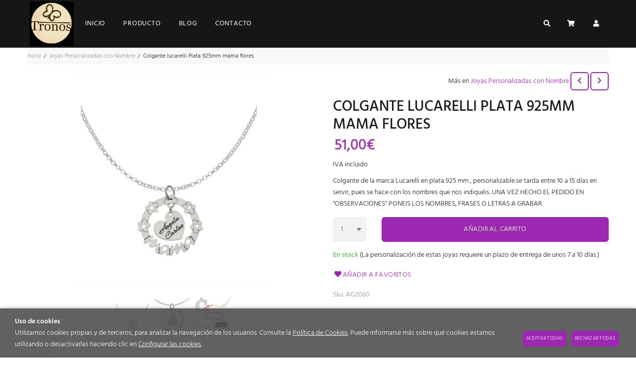

--- FILE ---
content_type: text/html; charset=utf-8
request_url: https://www.tronos.com/colgante-lucarelli-plata-925mm-mama-flores_p9363964.htm
body_size: 53822
content:
<!DOCTYPE HTML>
<html xmlns="http://www.w3.org/1999/xhtml" lang="es" xml:lang="es">
    <!--[PageTemplate:PageTemplate 1]-->
    <head>
        <title>Colgante lucarelli Plata 925mm mama flores</title>
        <meta http-equiv="Content-Type" content="application/xhtml+xml; charset=utf-8"/>
        <meta name="description" content="Un recuerdo muy personal...

Colgante de la marca Lucarelli en plata 925mm, con un c&#237;rculo (22mm de diametro) con flores y la palabra  MAMA y dentro un coraz&#243;n (11x11mm) SE PUEDE GRABAR 2 NOMBRES O UN NOMBRE Y LA FECHA. Incluye cadena tipo rol&#243;n de 1,50mm de ancho y ajustable de 45cm." />
        <meta name="keywords" content="" />
        
        <meta name="generator" content="Mabisy"/>
        <meta name="viewport" content="width=device-width, initial-scale=1">
        <meta name="mobile-web-app-capable" content="yes">     
        <script src="/js/stacktrace/stacktrace.min.js"></script>
        <script src="/js/mabisy_jslogerror.js"></script>
        <link rel="stylesheet" type="text/css" href="/Themes/MBStore001/styles/bike/style.css" />
        <!-- Google Analytics -->
<script>
window.dataLayer = window.dataLayer || [];
function gtag(){dataLayer.push(arguments);}
gtag('consent', 'default', {'ad_storage': 'denied','ad_user_data': 'denied','ad_personalization': 'denied','analytics_storage': 'denied','functionality_storage': 'denied', 'wait_for_update': 500});
gtag('set', 'url_passthrough', true);
gtag('set', 'ads_data_redaction', true);
</script>
<script async src="https://www.googletagmanager.com/gtag/js?id=G-3H1H078JJ1"></script>
<script>
window.dataLayer = window.dataLayer || [];
function gtag(){dataLayer.push(arguments);}
gtag('js', new Date());
gtag('config', 'G-3H1H078JJ1', {'link_attribution': true});
gtag('config', 'UA-119762920-1', {'link_attribution': true});
gtag('event', 'view_item', {
'currency': '€',
'value': '51.00',
'items': [{
'id': 'AG2060',
'item_id': 'AG2060',
'brand': '',
'item_brand': '',
'category': 'Joyas Personalizadas con Nombre',
'item_category': 'Joyas Personalizadas con Nombre',
'name': 'Colgante lucarelli Plata 925mm mama flores',
'item_name': 'Colgante lucarelli Plata 925mm mama flores'
}]});
</script>
<!-- End Google Analytics -->
<meta name="google-site-verification" content="wWc0VpeQbDigvtPWSa68_wW5sVr-mVq1qRTuSHTpJ1I" />
<!-- Google tag (gtag.js) -->
<script async src="https://www.googletagmanager.com/gtag/js?id=AW-787471555"></script>
<script>
  window.dataLayer = window.dataLayer || [];
  function gtag(){dataLayer.push(arguments);}
  gtag('js', new Date());

  gtag('config', 'AW-787471555');
</script>
<link rel="shortcut icon" href="/server/Portal_0020374/img/favicon.png" type="image/png" />
<!-- Google Tag Manager -->
<script>(function(w,d,s,l,i){w[l]=w[l]||[];w[l].push({'gtm.start':
new Date().getTime(),event:'gtm.js'});var f=d.getElementsByTagName(s)[0],
j=d.createElement(s),dl=l!='dataLayer'?'&l='+l:'';j.async=true;j.src=
'https://www.googletagmanager.com/gtm.js?id='+i+dl;f.parentNode.insertBefore(j,f);
})(window,document,'script','dataLayer','GTM-MTGDWR4M');</script>
<!-- End Google Tag Manager -->


<!-- Google tag (gtag.js) -->
<script async src="https://www.googletagmanager.com/gtag/js?id=AW-787471555"></script>
<script>
  window.dataLayer = window.dataLayer || [];
  function gtag(){dataLayer.push(arguments);}
  gtag('js', new Date());

  gtag('config', 'AW-787471555');
</script>



<!-- Meta Pixel Code -->
<script>
!function(f,b,e,v,n,t,s)
{if(f.fbq)return;n=f.fbq=function(){n.callMethod?
n.callMethod.apply(n,arguments):n.queue.push(arguments)};
if(!f._fbq)f._fbq=n;n.push=n;n.loaded=!0;n.version='2.0';
n.queue=[];t=b.createElement(e);t.async=!0;
t.src=v;s=b.getElementsByTagName(e)[0];
s.parentNode.insertBefore(t,s)}(window, document,'script',
'https://connect.facebook.net/en_US/fbevents.js');
fbq('init', '744093684537231');
fbq('track', 'PageView');
</script>
<noscript><img height="1" width="1" style="display:none"
src="https://www.facebook.com/tr?id=744093684537231&ev=PageView&noscript=1"
/></noscript>
<!-- End Meta Pixel Code -->






<!-- Google Tag Manager (noscript) -->
<noscript><iframe src="https://www.googletagmanager.com/ns.html?id=GTM-MTGDWR4M"
height="0" width="0" style="display:none;visibility:hidden"></iframe></noscript>
<!-- End Google Tag Manager (noscript) -->



<!-- Meta Pixel Code -->
<script>
!function(f,b,e,v,n,t,s)
{if(f.fbq)return;n=f.fbq=function(){n.callMethod?
n.callMethod.apply(n,arguments):n.queue.push(arguments)};
if(!f._fbq)f._fbq=n;n.push=n;n.loaded=!0;n.version='2.0';
n.queue=[];t=b.createElement(e);t.async=!0;
t.src=v;s=b.getElementsByTagName(e)[0];
s.parentNode.insertBefore(t,s)}(window, document,'script',
'https://connect.facebook.net/en_US/fbevents.js');
fbq('init', '744093684537231');
fbq('track', 'PageView');
</script>
<noscript><img height="1" width="1" style="display:none"
src="https://www.facebook.com/tr?id=744093684537231&ev=PageView&noscript=1"
/></noscript>
<!-- End Meta Pixel Code -->





<!-- Meta Pixel Code -->
<script>
!function(f,b,e,v,n,t,s)
{if(f.fbq)return;n=f.fbq=function(){n.callMethod?
n.callMethod.apply(n,arguments):n.queue.push(arguments)};
if(!f._fbq)f._fbq=n;n.push=n;n.loaded=!0;n.version='2.0';
n.queue=[];t=b.createElement(e);t.async=!0;
t.src=v;s=b.getElementsByTagName(e)[0];
s.parentNode.insertBefore(t,s)}(window, document,'script',
'https://connect.facebook.net/en_US/fbevents.js');
fbq('init', '744093684537231');
fbq('track', 'PageView');
</script>
<noscript><img height="1" width="1" style="display:none"
src="https://www.facebook.com/tr?id=744093684537231&ev=PageView&noscript=1"
/></noscript>
<!-- End Meta Pixel Code -->





<link rel="canonical" href="https://www.tronos.com/colgante-lucarelli-plata-925mm-mama-flores_p9363964.htm" />


<meta property="twitter:card" content="summary_large_image" /><meta property="twitter:title" content="Colgante lucarelli Plata 925mm mama flores" /><meta property="twitter:description" content="Colgante de la marca Lucarelli en plata 925 mm , personalizable.se tarda entre 10 a 15 d&#237;as en servir, pues se hace con los nombres que nos indiqu&#233;is.  UNA VEZ HECHO EL PEDIDO EN &quot;OBSERVACIONES&quot; PONEIS LOS NOMBRES, FRASES O LETRAS A GRABAR." /><meta property="twitter:image" content="https://www.tronos.com/server/Portal_0020374/img/products/colgante-lucarelli-plata-925mm-mama-flores_9363964.jpg" /><meta property="og:site_name" content="fashiontronos" /><meta property="og:title" content="Colgante lucarelli Plata 925mm mama flores" /><meta property="og:description" content="Colgante de la marca Lucarelli en plata 925 mm , personalizable.se tarda entre 10 a 15 d&#237;as en servir, pues se hace con los nombres que nos indiqu&#233;is.  UNA VEZ HECHO EL PEDIDO EN &quot;OBSERVACIONES&quot; PONEIS LOS NOMBRES, FRASES O LETRAS A GRABAR." /><meta property="og:url" content="https://www.tronos.com/colgante-lucarelli-plata-925mm-mama-flores_p9363964.htm" /><meta property="og:image" content="https://www.tronos.com/server/Portal_0020374/img/products/colgante-lucarelli-plata-925mm-mama-flores_9363964.jpg" /><meta property="og:image" content="https://www.tronos.com/server/Portal_0020374/img/products/colgante-lucarelli-plata-925mm-mama-flores_9363964_22410067.jpg" /><meta property="og:image" content="https://www.tronos.com/server/Portal_0020374/img/products/colgante-lucarelli-plata-925mm-mama-flores_9363964_22420540.jpg" /><meta property="og:image" content="https://www.tronos.com/server/Portal_0020374/img/logo.png" /><meta property="og:image:alt" content="Colgante lucarelli Plata 925mm mama flores" /><meta property="og:type" content="product" />


        
    </head>
    <body class="mb-page product producto joyas-personalizadas-con-nombre">
        
        <div class="mb-page-content">
            <div class="mb-panel-hellobar"></div>
            <header class="mb-panel-cabecera-sup">
                <div class="wrapper"></div>
            </header>
            <header class="mb-panel-cabecera">
                <div class="wrapper"><div class="mb-mod-menudynamic" data-idmodule="" data-posicion="1"><nav class="mb-mod-menu mb-js-desplegable" data-idmodule="7673038" data-js-desplegable-principal="true">
    <button class="btn-menu mb-js-desplegable-boton" title="Men&uacute;">
        <span class="mb-ico ico-menu" data-title="Men&uacute;"></span>
    </button>
    <div class="mb-js-desplegable-capa">
		<div class="header">
            <span class="title">Men&uacute;</span>
			<button type="button" class="btn-cerrar mb-js-desplegable-cerrar" onclick="return false">
				<span class="mb-ico ico-close" title="Cerrar"></span>
			</button>
		</div>
		<div class="content">            
            
            <ul class="menu principal level0" id="mm0" data-level="0" data-levels="1000">
                
                
                
                <li class="item it-inicio">
                    <a data-target="#mm2373520" data-level="1" class="level1 " title="Tronos | Relojes y Joyas Online | Lotus, Viceroy, Festina" href="/">
                        <span>Inicio</span></a>
                    
                    
                </li>
                
                
                <li class="item with-submenu it-producto">
                    <a data-target="#mm2373538" data-level="1" class="level1 " title="Producto" href="/producto.html">
                        <span>Producto</span><span class="mb-ico ico-derecha"></span></a>
                    
                    
                    <ul class="submenu">
                                                                    
                        <li class="item ">
                            <a data-target="#mm893973" data-level="1" class="level2 " title="Joyas Personalizadas con Nombre | Plata 925 Grabada | Tronos" href="/joyas-personalizadas-con-nombre_c893973/">
                                <div>Joyas Personalizadas con Nombre</div></a>
                            
                            
                        </li>
                    
                    
                    
                        <li class="item ">
                            <a data-target="#mm893908" data-level="1" class="level2 " title="Bisuter&#237;a Marea Jewels para Ni&#241;a | Tronos" href="/bisuteria-marea-jewels-para-nina_c893908/">
                                <div>Bisuter&#237;a Marea Jewels para Ni&#241;a</div></a>
                            
                            
                        </li>
                    
                    
                    
                        <li class="item ">
                            <a data-target="#mm894430" data-level="1" class="level2 " title="Anillos XL Grandes Mujer | Statement Rings Acero desde 16€" href="/anillos-xl-grandes-mujer_c894430/">
                                <div>Anillos XL Grandes Mujer</div></a>
                            
                            
                        </li>
                    
                    
                    
                        <li class="item ">
                            <a data-target="#mm894401" data-level="1" class="level2 " title="Joyas Personalizadas con Fotos y Grabados | Pulseras Colgantes" href="/joyas-personalizadas-fotos-y-grabados_c894401/">
                                <div>Joyas Personalizadas | Fotos y Grabados</div></a>
                            
                            
                        </li>
                    
                    
                    
                        <li class="item ">
                            <a data-target="#mm892738" data-level="1" class="level2 " title="MAREA JEWELS JOYAS EN PLATA 925mm" href="/marea-jewels_c892738/">
                                <div>MAREA JEWELS</div></a>
                            
                            
                        </li>
                    
                    
                    
                        <li class="item ">
                            <a data-target="#mm483499" data-level="1" class="level2 " title="Outlet Relojes y Joyas | Hasta 65% Descuento | Lotus Festina" href="/outlet-hasta-65-descuento_c483499/">
                                <div>Outlet | Hasta 65% Descuento</div></a>
                            
                            
                        </li>
                    
                    
                    
                        <li class="item ">
                            <a data-target="#mm894421" data-level="1" class="level2 " title="Pendientes de Acero en Oferta | Dise&#241;os &#218;nicos desde 12€" href="/pendientes-de-acero-en-oferta_c894421/">
                                <div>Pendientes de Acero en Oferta</div></a>
                            
                            
                        </li>
                    
                    
                    
                        <li class="item ">
                            <a data-target="#mm483475" data-level="1" class="level2 " title="Pulseras de Profesiones Plata 925 | Enfermera, M&#233;dica, Chef" href="/pulseras-de-profesiones_c483475/">
                                <div>Pulseras de Profesiones</div></a>
                            
                            
                        </li>
                    
                    
                    
                        <li class="item ">
                            <a data-target="#mm892693" data-level="1" class="level2 " title="Relojes para Ni&#241;os y Ni&#241;as | Comuni&#243;n y Deporte | Lotus Viceroy" href="/relojes-infantiles-comunion-y-deporte_c892693/">
                                <div>Relojes infantiles | Comuni&#243;n y Deporte</div></a>
                            
                            
                        </li>
                    
                    
                    
                        <li class="item ">
                            <a data-target="#mm483474" data-level="1" class="level2 " title="SmartWatch Lotus | Relojes Inteligentes Elegantes y Funcionales" href="/relojes-inteligentes-lotus_c483474/">
                                <div>Relojes inteligentes  Lotus</div></a>
                            
                            
                        </li>
                    
                    
                    
                        <li class="item ">
                            <a data-target="#mm886723" data-level="1" class="level2 " title="Relojes Marea Originales desde 29,90€ | Tronos" href="/relojes-marea-originales_c886723/">
                                <div>Relojes Marea Originales</div></a>
                            
                            
                        </li>
                    
                    
                    
                        <li class="item ">
                            <a data-target="#mm886727" data-level="1" class="level2 " title="SmartWatch Marea | Relojes Inteligentes con Llamadas desde 49€ | Tronos" href="/smartwatch-marea-relojes-inteligentes_c886727/">
                                <div>SmartWatch Marea | Relojes Inteligentes</div></a>
                            
                            
                        </li>
                    
                    
                    
                        <li class="item ">
                            <a data-target="#mm894429" data-level="1" class="level2 " title="Joyer&#237;a Memorial | Urnas Guardacenizas Personalizables | Tronos" href="/urnas-guardacenizas-personalizables_c894429/">
                                <div>Urnas Guardacenizas Personalizables</div></a>
                            
                            
                        </li>
                    
                    
                    
                        <li class="item ">
                            <a data-target="#mm745186" data-level="1" class="level2 " title="Joyas Lotus Silver Plata 925 | Colgantes, Anillos y Pendientes" href="/joyas-lotus-silver-plata-925mm_c745186/">
                                <div>Joyas Lotus Silver Plata 925mm</div></a>
                            
                            
                        </li>
                    
                    
                    
                        <li class="item ">
                            <a data-target="#mm743453" data-level="1" class="level2 " title="Joyas Lotus Style | Bisuter&#237;a de Acero Inoxidable | Tronos" href="/joyas-lotus-style-acero-inoxidable_c743453/">
                                <div>Joyas Lotus Style | Acero Inoxidable</div></a>
                            
                            
                        </li>
                    
                    
                    
                        <li class="item ">
                            <a data-target="#mm797577" data-level="1" class="level2 " title="Relojes Festina Swiss Made desde 149€ | Tronos" href="/relojes-festina-swiss-made-desde-149_c797577/">
                                <div>Relojes Festina Swiss Made desde 149€</div></a>
                            
                            
                        </li>
                    
                    
                    
                        <li class="item ">
                            <a data-target="#mm739286" data-level="1" class="level2 " title="Relojes Mark Maddox" href="/mark-maddox_c739286/">
                                <div>Mark Maddox</div></a>
                            
                            
                        </li>
                    
                    
                    
                        <li class="item ">
                            <a data-target="#mm647519" data-level="1" class="level2 " title="Joyas Viceroy de Acero | Pulseras, Pendientes y Colgantes" href="/joyas-viceroy-de-acero_c647519/">
                                <div>Joyas Viceroy de Acero</div></a>
                            
                            
                        </li>
                    
                    
                    
                        <li class="item ">
                            <a data-target="#mm643558" data-level="1" class="level2 " title="Joyas Viceroy Plata 925 | Anillos, Pulseras y Pendientes" href="/joyas-viceroy-plata-925mm_c643558/">
                                <div>Joyas Viceroy Plata 925mm</div></a>
                            
                            
                        </li>
                    </ul>
                    
                </li>
                
                
                <li class="item it-blog">
                    <a data-target="#mm1064" data-level="1" class="level1 " title="fashiontronos" href="/blog/">
                        <span>Blog</span></a>
                    
                    
                </li>
                
                
                <li class="item it-contacto">
                    <a data-target="#mm2373544" data-level="1" class="level1 " title="Contacto" href="/contacto.html">
                        <span>Contacto</span></a>
                    
                    
                </li>
                
                
                
            </ul>
            
            <ul class="menu secundario oculto level1" id="mm2373538" data-level="1" data-levels="1000">
                
                    <li class="item prev">
                        <a data-target="#mm0" class="" title="" href="/producto.html"><span class="mb-ico ico-izquierda"></span>Volver</a>
                    </li>
                    <li class="item original">
                        <a class="" title="Producto" href="/producto.html">Producto</a>
                    </li>
                
                
                
                <li class="item it-joyas_personalizadas_con_nombre">
                    <a data-target="#mm893973" data-level="1" class="level1 " title="Joyas Personalizadas con Nombre | Plata 925 Grabada | Tronos" href="/joyas-personalizadas-con-nombre_c893973/">
                        <span>Joyas Personalizadas con Nombre</span></a>
                    
                    
                </li>
                
                
                <li class="item it-bisutería_marea_jewels_para_niña">
                    <a data-target="#mm893908" data-level="1" class="level1 " title="Bisuter&#237;a Marea Jewels para Ni&#241;a | Tronos" href="/bisuteria-marea-jewels-para-nina_c893908/">
                        <span>Bisuter&#237;a Marea Jewels para Ni&#241;a</span></a>
                    
                    
                </li>
                
                
                <li class="item it-anillos_xl_grandes_mujer">
                    <a data-target="#mm894430" data-level="1" class="level1 " title="Anillos XL Grandes Mujer | Statement Rings Acero desde 16€" href="/anillos-xl-grandes-mujer_c894430/">
                        <span>Anillos XL Grandes Mujer</span></a>
                    
                    
                </li>
                
                
                <li class="item it-joyas_personalizadas_|_fotos_y_grabados">
                    <a data-target="#mm894401" data-level="1" class="level1 " title="Joyas Personalizadas con Fotos y Grabados | Pulseras Colgantes" href="/joyas-personalizadas-fotos-y-grabados_c894401/">
                        <span>Joyas Personalizadas | Fotos y Grabados</span></a>
                    
                    
                </li>
                
                
                <li class="item it-marea_jewels">
                    <a data-target="#mm892738" data-level="1" class="level1 " title="MAREA JEWELS JOYAS EN PLATA 925mm" href="/marea-jewels_c892738/">
                        <span>MAREA JEWELS</span></a>
                    
                    
                </li>
                
                
                <li class="item it-outlet_|_hasta_65%_descuento">
                    <a data-target="#mm483499" data-level="1" class="level1 " title="Outlet Relojes y Joyas | Hasta 65% Descuento | Lotus Festina" href="/outlet-hasta-65-descuento_c483499/">
                        <span>Outlet | Hasta 65% Descuento</span></a>
                    
                    
                </li>
                
                
                <li class="item it-pendientes_de_acero_en_oferta">
                    <a data-target="#mm894421" data-level="1" class="level1 " title="Pendientes de Acero en Oferta | Dise&#241;os &#218;nicos desde 12€" href="/pendientes-de-acero-en-oferta_c894421/">
                        <span>Pendientes de Acero en Oferta</span></a>
                    
                    
                </li>
                
                
                <li class="item it-pulseras_de_profesiones">
                    <a data-target="#mm483475" data-level="1" class="level1 " title="Pulseras de Profesiones Plata 925 | Enfermera, M&#233;dica, Chef" href="/pulseras-de-profesiones_c483475/">
                        <span>Pulseras de Profesiones</span></a>
                    
                    
                </li>
                
                
                <li class="item it-relojes_infantiles_|_comunión_y_deporte">
                    <a data-target="#mm892693" data-level="1" class="level1 " title="Relojes para Ni&#241;os y Ni&#241;as | Comuni&#243;n y Deporte | Lotus Viceroy" href="/relojes-infantiles-comunion-y-deporte_c892693/">
                        <span>Relojes infantiles | Comuni&#243;n y Deporte</span></a>
                    
                    
                </li>
                
                
                <li class="item it-relojes_inteligentes__lotus">
                    <a data-target="#mm483474" data-level="1" class="level1 " title="SmartWatch Lotus | Relojes Inteligentes Elegantes y Funcionales" href="/relojes-inteligentes-lotus_c483474/">
                        <span>Relojes inteligentes  Lotus</span></a>
                    
                    
                </li>
                
                
                <li class="item it-relojes_marea_originales">
                    <a data-target="#mm886723" data-level="1" class="level1 " title="Relojes Marea Originales desde 29,90€ | Tronos" href="/relojes-marea-originales_c886723/">
                        <span>Relojes Marea Originales</span></a>
                    
                    
                </li>
                
                
                <li class="item it-smartwatch_marea_|_relojes_inteligentes">
                    <a data-target="#mm886727" data-level="1" class="level1 " title="SmartWatch Marea | Relojes Inteligentes con Llamadas desde 49€ | Tronos" href="/smartwatch-marea-relojes-inteligentes_c886727/">
                        <span>SmartWatch Marea | Relojes Inteligentes</span></a>
                    
                    
                </li>
                
                
                <li class="item it-urnas_guardacenizas_personalizables">
                    <a data-target="#mm894429" data-level="1" class="level1 " title="Joyer&#237;a Memorial | Urnas Guardacenizas Personalizables | Tronos" href="/urnas-guardacenizas-personalizables_c894429/">
                        <span>Urnas Guardacenizas Personalizables</span></a>
                    
                    
                </li>
                
                
                <li class="item it-joyas_lotus_silver_plata_925mm">
                    <a data-target="#mm745186" data-level="1" class="level1 " title="Joyas Lotus Silver Plata 925 | Colgantes, Anillos y Pendientes" href="/joyas-lotus-silver-plata-925mm_c745186/">
                        <span>Joyas Lotus Silver Plata 925mm</span></a>
                    
                    
                </li>
                
                
                <li class="item it-joyas_lotus_style_|_acero_inoxidable">
                    <a data-target="#mm743453" data-level="1" class="level1 " title="Joyas Lotus Style | Bisuter&#237;a de Acero Inoxidable | Tronos" href="/joyas-lotus-style-acero-inoxidable_c743453/">
                        <span>Joyas Lotus Style | Acero Inoxidable</span></a>
                    
                    
                </li>
                
                
                <li class="item it-relojes_festina_swiss_made_desde_149€">
                    <a data-target="#mm797577" data-level="1" class="level1 " title="Relojes Festina Swiss Made desde 149€ | Tronos" href="/relojes-festina-swiss-made-desde-149_c797577/">
                        <span>Relojes Festina Swiss Made desde 149€</span></a>
                    
                    
                </li>
                
                
                <li class="item it-mark_maddox">
                    <a data-target="#mm739286" data-level="1" class="level1 " title="Relojes Mark Maddox" href="/mark-maddox_c739286/">
                        <span>Mark Maddox</span></a>
                    
                    
                </li>
                
                
                <li class="item it-joyas_viceroy_de_acero">
                    <a data-target="#mm647519" data-level="1" class="level1 " title="Joyas Viceroy de Acero | Pulseras, Pendientes y Colgantes" href="/joyas-viceroy-de-acero_c647519/">
                        <span>Joyas Viceroy de Acero</span></a>
                    
                    
                </li>
                
                
                <li class="item it-joyas_viceroy_plata_925mm">
                    <a data-target="#mm643558" data-level="1" class="level1 " title="Joyas Viceroy Plata 925 | Anillos, Pulseras y Pendientes" href="/joyas-viceroy-plata-925mm_c643558/">
                        <span>Joyas Viceroy Plata 925mm</span></a>
                    
                    
                </li>
                
                
                
            </ul>
            
		</div>
		<div class="overlay"></div>
    </div>
</nav>

<script type="text/javascript" data-module="menu" data-idmodule="7673038">
    /* <![CDATA[  */ 
	document.addEventListener("DOMContentLoaded", function(event) {
        try {
            $('[data-idmodule="7673038"] .menu > .item > a[data-target]').click(function(e) {
                if ($(this).attr('data-target') != '') {
                    if ($($(this).attr('data-target')).length > 0) {
                        var touch = ('ontouchstart' in document.documentElement === true) || ($(e.target).hasClass('mb-ico') === true);
                        if (!touch) {
                            touch = ($(this).parents('.menu.principal').parents('.mb-js-desplegable-capa.abierto').length>0) || ($(this).parents('.menu.secundario').length>0);
                        }
                        if (touch) {
                            e.preventDefault();

                            $(this).closest('.item').toggleClass('abierto');
                            var abierto = $(this).closest('.item').hasClass('abierto');

                            if ($(this).closest('.item').hasClass('prev')) {
                                $(this).closest('.item.prev').removeClass('abierto');
                            }
                            $($(this).attr('data-target')).toggleClass('oculto',!abierto);
                            $($(this).attr('data-target')).find('.item.abierto').removeClass('abierto');
                            
                            $(this).closest('.menu').toggleClass('oculto',abierto);
                        }
                    }
                }
            });
            $(document).click(function(e){
                if ($('.mb-js-desplegable[data-idmodule="7673038"]').length>0) {
                    var isClickInside = $('.mb-js-desplegable[data-idmodule="7673038"]')[0].contains(e.target);
                    if (!isClickInside) {
                        $('.mb-js-desplegable[data-idmodule="7673038"]').find('.overlay').click();
                        $('.mb-js-desplegable[data-idmodule="7673038"]').find('.menu').addClass('oculto');
                        $('.mb-js-desplegable[data-idmodule="7673038"]').find('.menu.principal').removeClass('oculto');
                        $('.mb-js-desplegable[data-idmodule="7673038"]').find('.item').removeClass('abierto');
                    }
                }
            });
        } catch(err) {
            console.error('Error loading .mb-mod-menu (idmodule: 7673038) script: ' + err);
        }
	});
	/* ]]> */
</script></div><a data-idmodule="" class="mb-mod-storelogo" href="/" title="fashiontronos" itemscope itemtype="https://schema.org/Website" itemid="https://www.tronos.com">
	<meta content="fashiontronos" itemprop="name" />
	<img src="/server/Portal_0020374/img/logo.png" alt="fashiontronos" class="logo" itemprop="image" width="344" height="350">
	<span itemscope itemtype="https://schema.org/Organization" itemprop="author">
	<meta content="https://www.tronos.com/server/Portal_0020374/img/logo.png" itemprop="logo" />
	<meta content="https://www.tronos.com" itemprop="url" />
	<meta content="fashiontronos" itemprop="name" />
	
	</span>
</a><div class="mb-mod-cartsummary mb-js-desplegable" id="cartsummary0" data-idmodule="0" data-js-desplegable-principal="true">
	<button class="btn-cart mb-js-desplegable-boton" title="Carrito">
		<span class="mb-ico ico-cart" data-title="Carrito"></span>
		<span class="text empty" >Sin art&iacute;culos</span>
		<span class="text full" style="display:none;">
			<span class="number">0</span>
			<span class="text">Art&iacute;culo(s):</span>
			<span class="price">0,00€</span>
		</span>
	</button>
	<div class="mb-js-desplegable-capa">
		<div class="header">
			<span class="title">Carrito</span>
			<button type="button" class="btn-cerrar mb-js-desplegable-cerrar" onclick="return false">
				<span class="mb-ico ico-close" title="Cerrar"></span>
			</button>
		</div>
		<div class="content">
			<div class="cart" style="display:none">
				
			</div>

			<div class="mb-mensaje mensaje-vacio" >
				<span class="mb-ico ico-cart"></span><span class="text">No hay productos en el carrito</span>
			</div>
		</div>
		<div class="footer" style="display:none;">
			
			<div class="subtotal">
				<span class="text">Importe</span>
				<span class="price" id="subtotalCart0"></span>
			</div>
						<div class="buttons">
				
				<a href="/carrito.html" class="btn-shoppingcart"><span class="mb-ico ico-cart"></span>Ir al carrito</a>
			</div>
		</div>
		<div class="overlay"></div>
	</div>	
<script type="text/javascript">
	/* <![CDATA[ */
	function reload_cart_0() {
		//llamar por ajax al carrito
		//recargar contenidos del carrito
		var ajax = $.post("/process/process.aspx?action=send_GetShoppingCart", { },
                function (data) {
                    var obj = jQuery.parseJSON(data);
                    if (obj.status == "OK") {
						refill_cart_data_0(obj);
                    } else {
                        alert(obj.message);
                    }
                });
        ajax.fail(function (xhr,status,error) { 
			if(xhr.readyState == 0 || xhr.status == 0) {			
				return;  // it's not really an error
			} else {
				//alert('Error: ' + xhr.statusText + ' (' + xhr.status + ')');
				console.log('Error reloading cart: ' + xhr.statusText + ' (' + xhr.status + ')');
				return;
			}
		});
	}
	
	function refill_cart_data_0(data) {
		if (data.Cart.Nofitems > 0) {
			//alert ("Items: "+ data.Cart.Nofitems);
			$('#cartsummary0 .content .cart').show();
			$('#cartsummary0 .content .mensaje-vacio').hide();
			$('#cartsummary0 .footer').show();
			$('#cartsummary0 .btn-cart .text.full').show();
			$('#cartsummary0 .btn-cart .text.empty').hide();
		} else {
			//alert ("Vacio");
			$('#cartsummary0 .content .cart').hide();
			$('#cartsummary0 .content .mensaje-vacio').show();
			$('#cartsummary0 .footer').hide();
			$('#cartsummary0 .btn-cart .text.full').hide();
			$('#cartsummary0 .btn-cart .text.empty').show();
		}
		
		$('#cartsummary0 .btn-cart .text.full .number').text(data.Cart.Nofitems);
		$('#cartsummary0 .btn-cart .text.full .price').text(data.Cart.Totalamount_s);
		$('#cartsummary0 #subtotalCart0').text(data.Cart.Totalamount_s);

        var itemCount = 0;

		//Eliminamos todos los productos de la cesta
		$("#cartsummary0 .content .cart > div.item.product").remove();

		//Con los productos obtenidos los volvemos a pintar en el dom.
		for (var i = 0; i < data.Products.Orderline.length; i++) {
            var item = data.Products.Orderline[i];
			var strHtmlItem = '';

            
			strHtmlItem += '<div class="item product">';
			strHtmlItem += '<div class="item-image">';
			if (item.isdiscount == false) {
				strHtmlItem += '<a class="image-box" href="' + item.url + '" title="' + item.product.Name + '">';
				strHtmlItem += '<img src="' + item.product.Image.urln + '" alt="" />';
				strHtmlItem += '</a>';
			}
			strHtmlItem += '</div>';
			strHtmlItem += '<div class="item-data">';
			strHtmlItem += '<a class="title" href="' + item.url + '" title="' + item.product.Name + '">' + item.product.Name + '</a>';
			strHtmlItem += '<ul class="details">';
			if (item.product.Name_colour != '') {
				strHtmlItem += '<li class="color"><strong class="label">' + item.product.colour_type + ':</strong> <span class="value">' + item.product.Name_colour + '</span></li>';
			}
			if (item.product.Name_size != '') {
				strHtmlItem += '<li class="size"><strong class="label">' + item.product.size_type + ':</strong> <span class="value">' + item.product.Name_size + '</span></li>';
			}
			if (item.product.Name_classification != '') {
				strHtmlItem += '<li class="classification"><strong class="label">' + item.product.classification_type + ':</strong> <span class="value">' + item.product.Name_classification + '</span></li>';
			}
			if (item.product.Commerce && item.product.Commerce != '') {
				strHtmlItem += '<li class="classification"><strong class="label">Comercio:</strong> <span class="value">' + item.product.Commerce + '</span></li>';
			}
			strHtmlItem += '</ul>';
			strHtmlItem += '<span class="quantity">';
			strHtmlItem += '<strong class="label">Cantidad:</strong>';
			strHtmlItem += '<span class="value">' + item.quantity + '</span>';
			strHtmlItem += '</span>';
						strHtmlItem += '<span class="unitprice">';
			strHtmlItem += '<strong class="label">Precio unidad:</strong>';
			strHtmlItem += '<span class="value prices">';
			if (item.price_old > item.price) { strHtmlItem += '<span class="price-old">' + item.price_old_s + '</span>'; }
			strHtmlItem += '<span class="price">' + item.price_s + '</span>';
			strHtmlItem += '</span>';
			strHtmlItem += '</span>';
        				strHtmlItem += '<span class="extra-details">';
			if (item.Canon != 0 && typeof item.Canon !== 'undefined') {
				strHtmlItem += '<span class="canoninfo">';
				strHtmlItem += '<strong class="label">Canon:<span class="mb-ico ico-info-circulo" title="Canon Digital"></span></strong>';
				strHtmlItem += '<span class="value canon">' + item.Totalcanon_s + '</span>';
				strHtmlItem += '</span>';
			}
						if (item.descuento != 0.0 && typeof item.descuento !== 'undefined') {
				strHtmlItem += '<span class="discount">';
				strHtmlItem += '<strong class="label">Descuento:</strong>';
				strHtmlItem += '<span class="value">' + item.descuento_inv_s + '</span>';
				strHtmlItem += '</span>';
			}
			for (var d = 0; d < item.Discounts.length; d++) {
				var dsc = item.Discounts[d];
				if (d == 0) { strHtmlItem += '<ul class="discounts">'; }
				strHtmlItem += '<li class="discount">';
				strHtmlItem += '<b class="text-discount">Descuento aplicado:</b>';
				if (dsc.Description != '') { strHtmlItem += '<i class="description">&quot;' + dsc.Description + '&quot;</i>'; }
				strHtmlItem += '<span class="value">' + dsc.Value + '</span>';
				strHtmlItem += '</li>';
				if (d == (item.Discounts.length - 1)) { strHtmlItem += '</ul>'; }
			}
			if (item.puntos != 0 && typeof item.puntos !== 'undefined') {
				strHtmlItem += '<span class="points">';
				strHtmlItem += '<strong class="label">Puntos:</strong>';
				strHtmlItem += '<span class="value">' + item.puntos + '</span>';
				strHtmlItem += '</span>';
			}
			
			if (item.product.Downloadable) {
				strHtmlItem += '<span class="downloadable">Producto descargable</span>';
			}
			strHtmlItem += '</div>';
			strHtmlItem += '</div>';
			

			itemCount = itemCount + 1;
			if (itemCount >= 100) {
			strHtmlItem = '';

			strHtmlItem += '<div class="item">';
			strHtmlItem += '<div class="mb-mensaje info"><span class="mb-ico ico-info-circulo"></span>Pulsa sobre el botón <strong>Ir al carrito</strong> para ver tu carrito completo</div>';
			strHtmlItem += '</div>';
            }

			$('#cartsummary0 .content .cart').append(strHtmlItem);
		}
	}

	document.addEventListener("DOMContentLoaded", function(event) { 
		try {
			$(document).ready(function () {
				
			});
		} catch (err) {
			console.error('Error loading .mb-mod-cartsummary DOMContentLoaded script: ' + err);
		}
	});
	/* ]]> */    
</script>


</div><div class="mb-mod-search mb-js-desplegable" data-idmodule="7673041" itemscope itemtype="https://schema.org/WebSite" itemid="https://www.tronos.com" data-js-desplegable-principal="true">
    <meta itemprop="url" content="https://www.tronos.com"/>
    <meta itemprop="name" content="fashiontronos"/>
    <button class="btn-search mb-js-desplegable-boton" title="Buscar">
        <span class="mb-ico ico-search" data-title="Buscar"></span>
    </button>
    <form id="mbModSearch_form_7673041" class="mb-js-desplegable-capa" role="form" action="" method="post" itemscope itemtype="https://schema.org/SearchAction" itemprop="potentialAction">
        <meta itemprop="target" content="https://www.tronos.com/resultados-busqueda.html?seps={searchProduct}"/>
        <div class="header">
            <span class="title">¿Qué estás buscando?</span>
            <button type="button" class="btn-cerrar mb-js-desplegable-cerrar" onclick="return false">
                <span class="mb-ico ico-close" title="Cerrar"></span>
            </button>
        </div>
		<div class="content">
            <input type="search" class="input-search" placeholder="Buscar" name="searchProduct" id="mbModSearch_Product_7673041" value="" autocomplete="off" itemprop="query-input" />
            <button type="submit" class="btn-search" title="Buscar">
                <span class="mb-ico ico-search" data-title="Buscar"></span>
            </button>
            <input type="hidden" id="categorySeachFormID7673041" name="categorySeachFormID" value="0" />
            <input type="hidden" id="CategorySearch7673041" name="CategorySearch" value="0" />
        </div>
		<div class="overlay"></div>
    </form>
</div>

<script type="text/javascript" data-module="search" >
    /* <![CDATA[  */ 
	document.addEventListener("DOMContentLoaded", function(event) {
        try {
            $("#mbModSearch_form_7673041").parent('.mb-js-desplegable').on('mb-js-desplegable-open',function() {
                $("#mbModSearch_Product_7673041").focus();
            });
            $("#mbModSearch_form_7673041").submit(function(event){
                // prevent default browser behaviour
                event.preventDefault();
                //do stuff with your form here
                doPostCategorySearch7673041();
            });
            function doPostCategorySearch7673041() {
                var resul = doCheckValues7673041();
                if (resul) {
                    clearTimeout(typingTimer);
                    doneTyping();
                    changeActionForm7673041(document.formCategorySearch);
                }
                return resul;
            }

            function doCheckValues7673041() {
                var resul = true;
                var search = $('#mbModSearch_Product_7673041').val();
                if (search == '') {
                        alert("Debe introducir la palabra a buscar");
                    resul =  false;
                }
                return resul;
            }

            function changeActionForm7673041(form) {
                window.location.href = '/resultados-busqueda.html?seps=' + encodeURIComponent($('#mbModSearch_Product_7673041').val());
            }

            //setup before functions
            var typingTimer;                //timer identifier
            var doneTypingInterval = 5000;  //time in ms, 5 seconds for example
            var $input = $('#mbModSearch_Product_7673041');

            //on keyup, start the countdown
            $input.on('keyup', function () {
                clearTimeout(typingTimer);
                typingTimer = setTimeout(doneTyping, doneTypingInterval);
            });

            //on keydown, clear the countdown 
            $input.on('keydown', function () {
                clearTimeout(typingTimer);
            });
            $input.on('blur', function () {
                clearTimeout(typingTimer);
                doneTyping();
            });

            //user is "finished typing," do something
            function doneTyping() {
                try {
                    if ($input.val().trim() != '') {
                        if (typeof gtag === 'function') {
                            gtag('event', 'search', { "search_term": $input.val() });
                        }
                    }
                } catch(erx) {
                    console.error(erx);
                }
            }
        } catch(err) {
            console.error('Error loading .mb-mod-search (idmodule: 7673041) script: ' + err);
        }
	});
	/* ]]> */
</script>

<div class="mb-mod-accoundatainform mb-js-desplegable" data-idmodule="7673042" data-js-desplegable-principal="true">
    
    <button class="btn-user mb-js-desplegable-boton" title="Mi cuenta">
        <span class="mb-ico ico-user" data-name="Mi cuenta" data-title="Mi cuenta" data-titledefault="Mi cuenta"></span>
    </button>
    
    <div class="mb-js-desplegable-capa">
        <div class="header">
            <span class="title">Mi cuenta</span>
            <button type="button" class="btn-cerrar mb-js-desplegable-cerrar" onclick="return false">
                <span class="mb-ico ico-close" title="Cerrar"></span>
            </button>
        </div>
        <div class="content">
            <div class="menu">
                <!-- false -->
            
            <!-- Anónimo -->
                <a class="item item-login" href="/login.html" rel="nofollow"><span class="mb-ico ico-lock"></span> Iniciar sesión</a>
                <a class="item item-register" href="/login.html" rel="nofollow"><span class="mb-ico ico-userplus"></span> Registro</a>
            

            <a class="item item-myaccount" href="/mi-cuenta.html" rel="nofollow"><span class="mb-ico ico-user"></span> Mi cuenta</a>
            <a class="item item-myorders" href="/mis-pedidos.html" rel="nofollow"><span class="mb-ico ico-cart"></span> Mis pedidos</a>
            
            <a class="item item-favorites" href="/mis-favoritos.html" rel="nofollow"><span class="mb-ico ico-heart"></span> Mis favoritos</a>
            <a class="item item-mydata" href="/mis-datos-acceso.html" rel="nofollow"><span class="mb-ico ico-user-edit"></span> Mis datos</a>
            <a class="item item-myaddresses" href="/mis-direcciones.html?savecart=3" rel="nofollow"><span class="mb-ico ico-user-card"></span> Mis direcciones</a>

            
                
                <a class="item item-contact" href="/contacto.html"><span class="mb-ico ico-envelope"></span> Contacto</a>
            
            </div>
        </div>
        <div class="overlay"></div>
    </div>
</div>
<div class="mb-mod-languages mb-js-desplegable languages" data-idmodule="7673043" data-numlangs="1" data-js-desplegable-principal="true">
    
    
        
    <button class="btn-lang mb-js-desplegable-boton" title="Español" data-hreflang="ES">
        <span class="mb-ico ico-lang"></span>
        
        <img src="/img/flags/es-ES.jpg" alt="Icono Español" hreflang="es" /> 
        <span class="text">Español</span>
        
    </button>
    <div class="mb-js-desplegable-capa">
        <div class="header">
            <span class="title">Idioma</span>
            <button type="button" class="btn-cerrar mb-js-desplegable-cerrar" onclick="return false">
                <span class="mb-ico ico-close" title="Cerrar"></span>
            </button>
        </div>
        <div class="content">
            <div class="menu">
                
                
                <a class="item lang-es" href="/es/" title="Español" rel="alternate" hreflang="es">
                    <img src="/img/flags/es-ES.jpg" alt="Icono Español" hreflang="es" /> 
                    <span class="name">Español</span>
                </a>
                
            </div>
        </div>
        <div class="overlay"></div>
    </div>

</div></div>
            </header>
            <header class="mb-panel-cabecera-sub">
                <div class="wrapper"></div>
            </header>
            <div class="mb-center">
                <div class="mb-panel-body" role="main">
                    <div class="wrapper">
                        <div class="cuerpo" data-sortable="contCuerpo"><div class="mb-mod-breadcrumb" data-idmodule="">
    
    <ol class="breadcrumb" itemscope itemtype="https://schema.org/BreadcrumbList">
        <li class="breadcrumb-item first " itemprop="itemListElement" itemscope itemtype="https://schema.org/ListItem" data-position="1" data-positionreverse="3">
            
            <a class="breadcrumb-link" title="Tronos | Relojes y Joyas Online | Lotus, Viceroy, Festina" href="/" itemprop="item" itemtype="https://schema.org/Thing">
                <span itemprop="name">Inicio</span>
            </a>
            
            <meta itemprop="position" content="1">
        </li>
    
    
    
        <li class="breadcrumb-item  " itemprop="itemListElement" itemscope itemtype="https://schema.org/ListItem" data-position="2" data-positionreverse="2">
            
            <a class="breadcrumb-link" title="Joyas Personalizadas con Nombre | Plata 925 Grabada | Tronos" href="/joyas-personalizadas-con-nombre_c893973/" itemprop="item" itemtype="https://schema.org/Thing">
                <span itemprop="name">Joyas Personalizadas con Nombre</span>
            </a>
            
            <meta itemprop="position" content="2">
        </li>
    
    
    
        <li class="breadcrumb-item  last active" itemprop="itemListElement" itemscope itemtype="https://schema.org/ListItem" data-position="3" data-positionreverse="1">
            
            <span class="breadcrumb-text" title="Colgante lucarelli Plata 925mm mama flores">
                <span itemprop="name">Colgante lucarelli Plata 925mm mama flores</span>
            </span>
            
            <meta itemprop="position" content="3">
        </li>
    </ol>
    
</div><div class="mb-mod-productdetails mb-mod-productdetails-a" data-idmodule="">
    <!--section_tabs: -->
<!--section_tabs_value: -->




<!--section_images: lupa-->


    <a name="detail"></a>
    <div class="mb-product-detail mb-product-detail-a" data-id="9363964" itemscope itemtype="https://schema.org/Product">
        <meta itemprop="url" content="https://www.tronos.com/colgante-lucarelli-plata-925mm-mama-flores_p9363964.htm"/>
        
        
        

        
        
        
<!-- section_images: lupa -->
<script src="/js/drift/Drift.min.js"></script>
<link rel="stylesheet" type="text/css" href="/js/imageviewer/imageviewer.css" />
<script src="/js/imageviewer/imageviewer.js"></script>
<!-- LUPA -->
<section class="images images-lightbox">
    <a class="principalimage image-box" href="/server/Portal_0020374/img/products/colgante-lucarelli-plata-925mm-mama-flores_9363964.jpg" title="Colgante lucarelli Plata 925mm mama flores" id="principalimage_container" onclick="return false">
        

    



    



    



    



    



    


<picture  id="principalimage-picture" class="image">
    <source id="principalimage-pc" class="pc" media="(min-width: 768px)" type="image/webp" srcset="/server/Portal_0020374/img/products/colgante-lucarelli-plata-925mm-mama-flores_9363964_xxl.webp">

    <source id="principalimage-mov" class="mov" media="(max-width: 767px)" type="image/webp" srcset="/server/Portal_0020374/img/products/colgante-lucarelli-plata-925mm-mama-flores_9363964_xxl.webp">

    <source id="principalimage-pc" class="pc" media="(min-width: 768px)" type="image/jpeg" srcset="/server/Portal_0020374/img/products/colgante-lucarelli-plata-925mm-mama-flores_9363964_xxl.jpg">

    <source id="principalimage-mov" class="mov" media="(max-width: 767px)" type="image/jpeg" srcset="/server/Portal_0020374/img/products/colgante-lucarelli-plata-925mm-mama-flores_9363964_xxl.jpg">

    <img class="image" loading="lazy" id="principalimage" src="/server/Portal_0020374/img/products/colgante-lucarelli-plata-925mm-mama-flores_9363964_xl.jpg" alt="Colgante lucarelli Plata 925mm mama flores" data-zoom=""  />
</picture>

    </a>
        <div class="galleries">
        <ul id="galleryproduct" class="mb-gallery product" data-id="0">
            <li class="item">
                <a class="image-box" title="Colgante lucarelli Plata 925mm mama flores" href="/server/Portal_0020374/img/products/colgante-lucarelli-plata-925mm-mama-flores_9363964.jpg">
                    

    



    



    



    



    



    


<picture   class="image">
    <source  class="pc" media="(min-width: 768px)" type="image/webp" srcset="/server/Portal_0020374/img/products/colgante-lucarelli-plata-925mm-mama-flores_9363964_xxl.webp">

    <source  class="mov" media="(max-width: 767px)" type="image/webp" srcset="/server/Portal_0020374/img/products/colgante-lucarelli-plata-925mm-mama-flores_9363964_xxl.webp">

    <source  class="pc" media="(min-width: 768px)" type="image/jpeg" srcset="/server/Portal_0020374/img/products/colgante-lucarelli-plata-925mm-mama-flores_9363964_xxl.jpg">

    <source  class="mov" media="(max-width: 767px)" type="image/jpeg" srcset="/server/Portal_0020374/img/products/colgante-lucarelli-plata-925mm-mama-flores_9363964_xxl.jpg">

    <img class="image" loading="lazy"  src="/server/Portal_0020374/img/products/colgante-lucarelli-plata-925mm-mama-flores_9363964_xl.jpg" alt="Colgante lucarelli Plata 925mm mama flores"   />
</picture>

                </a>
            </li>
        
            <li class="item">
                <a class="image-box" title="Colgante lucarelli Plata 925mm mama flores (1)" href="/server/Portal_0020374/img/products/colgante-lucarelli-plata-925mm-mama-flores_9363964_22410067.jpg">
                    

    



    



    



    



    



    


<picture   class="image">
    <source  class="pc" media="(min-width: 768px)" type="image/webp" srcset="/server/Portal_0020374/img/products/colgante-lucarelli-plata-925mm-mama-flores_9363964_22410067_xxl.webp">

    <source  class="mov" media="(max-width: 767px)" type="image/webp" srcset="/server/Portal_0020374/img/products/colgante-lucarelli-plata-925mm-mama-flores_9363964_22410067_xxl.webp">

    <source  class="pc" media="(min-width: 768px)" type="image/jpeg" srcset="/server/Portal_0020374/img/products/colgante-lucarelli-plata-925mm-mama-flores_9363964_22410067_xxl.jpg">

    <source  class="mov" media="(max-width: 767px)" type="image/jpeg" srcset="/server/Portal_0020374/img/products/colgante-lucarelli-plata-925mm-mama-flores_9363964_22410067_xxl.jpg">

    <img class="image" loading="lazy"  src="/server/Portal_0020374/img/products/colgante-lucarelli-plata-925mm-mama-flores_9363964_22410067_xl.jpg" alt="Colgante lucarelli Plata 925mm mama flores"   />
</picture>

                </a>
            </li>
        
            <li class="item">
                <a class="image-box" title="Colgante lucarelli Plata 925mm mama flores (2)" href="/server/Portal_0020374/img/products/colgante-lucarelli-plata-925mm-mama-flores_9363964_22420540.jpg">
                    

    



    



    



    



    



    


<picture   class="image">
    <source  class="pc" media="(min-width: 768px)" type="image/webp" srcset="/server/Portal_0020374/img/products/colgante-lucarelli-plata-925mm-mama-flores_9363964_22420540_xxl.webp">

    <source  class="mov" media="(max-width: 767px)" type="image/webp" srcset="/server/Portal_0020374/img/products/colgante-lucarelli-plata-925mm-mama-flores_9363964_22420540_xxl.webp">

    <source  class="pc" media="(min-width: 768px)" type="image/jpeg" srcset="/server/Portal_0020374/img/products/colgante-lucarelli-plata-925mm-mama-flores_9363964_22420540_xxl.jpg">

    <source  class="mov" media="(max-width: 767px)" type="image/jpeg" srcset="/server/Portal_0020374/img/products/colgante-lucarelli-plata-925mm-mama-flores_9363964_22420540_xxl.jpg">

    <img class="image" loading="lazy"  src="/server/Portal_0020374/img/products/colgante-lucarelli-plata-925mm-mama-flores_9363964_22420540_xl.jpg" alt="Colgante lucarelli Plata 925mm mama flores"   />
</picture>

                </a>
            </li>
        
                <li class="item video">
        <a class="video-link-product" title="Ver video" href="#" target="_blank" data-toggle="modal" data-target="#modalVideoPrueba">
            <span class="mb-ico ico-film"></span>
        </a>
    </li>
    
        </ul>
        
        <ul id="gallerysku13391005" class="mb-gallery sku" data-id="13391005" style="display:none">
            
                <li class="item video">
        <a class="video-link-product" title="Ver video" href="#" target="_blank" data-toggle="modal" data-target="#modalVideoPrueba">
            <span class="mb-ico ico-film"></span>
        </a>
    </li>
    
        </ul>
        
    </div>
    <div class="mb-js-modal modal-video" id="modalVideoPrueba" tabindex="-1" role="dialog" aria-labelledby="#modalVideoPruebaLabel">
    <div class="mb-js-modal-content" role="document">
        <div class="header">
            <p class="title" id="modalVideoPruebaLabel">Colgante lucarelli Plata 925mm mama flores</p>
            <button type="button" class="btn-cerrar" data-dismiss="modal" title="Cerrar"><span class="mb-ico ico-close" title="Cerrar"></span></button>
        </div>
        <div class="body">
            <div class="mb-embed-responsive" id="modalVideoIframeContainer">
                <iframe id="modalVideoIframe" class="mb-embed-responsive-item lazy" data-src="" frameborder="0" allow="accelerometer; autoplay; encrypted-media; gyroscope; picture-in-picture" allowfullscreen loading="lazy"></iframe>
            </div>
        </div>
    </div>
</div>
<script type="text/javascript">
    /* <![CDATA[ */
    document.addEventListener("DOMContentLoaded", function(event) {
        $(function(){    
            $('#modalVideoPrueba').on('modalclose',function(e) {
                resetVideo();
            });
        });
    });
/* ]]> */
</script>

    <script type="text/javascript">
        /* <![CDATA[ */
        document.addEventListener("DOMContentLoaded", function(event) {
            /*$('#principalimage_container').click(function() {
                $('#principalimage_container + .galleries .mb-gallery:visible .item.first .image-box').click();
                return false;
            });*/
        });
    /* ]]> */
    </script>
    <script type="text/javascript">
        var timer_principalimage_hover;
        var viewer_principalimage;
        var principalimageDrift;
        function get_principalimageDrift() {
            return new Drift(document.querySelector('#principalimage'), {
                paneContainer: document.querySelector('a.principalimage'),
                injectBaseStyles: true,
                containInline: true,
                zoomFactor: 2,
                handleTouch: true,
                containInline: true,
                touchBoundingBox: true,
                boundingBoxContainer: document.querySelector('#principalimage')
            });
        }
        document.addEventListener("DOMContentLoaded", function(event) {
            
                principalimageDrift = get_principalimageDrift();
                $('#galleryproduct a.image-box, .mb-gallery.sku a.image-box').click(function (ev) {
                    ev.preventDefault();
                    var that = this;
                    $('#principalimage').attr("src",$(that).children('picture').children('img').attr("src"));
                    $('#principalimage').attr("data-zoom",$(that).attr("href"));
                    $('#principalimage').parent().attr("href",$(that).attr("href"));
                    
                    $('#principalimage-picture #principalimage-pc').attr("srcset",$(that).children('picture').children('source.pc').attr("srcset"));
                    $('#principalimage-picture #principalimage-mov').attr("srcset",$(that).children('picture').children('source.mov').attr("srcset"));
                }).mouseenter(function (ev) {
                    ev.preventDefault();
                    var that = this;
                    timer_principalimage_hover = setTimeout(function(){
                        ev.preventDefault();
                        $('#principalimage').attr("src",$(that).children('picture').children('img').attr("src"));
                        $('#principalimage').attr("data-zoom",$(that).attr("href"));
                        $('#principalimage').parent().attr("href",$(that).attr("href"));
                        
                        $('#principalimage-picture #principalimage-pc').attr("srcset",$(that).children('picture').children('source.pc').attr("srcset"));
                        $('#principalimage-picture #principalimage-mov').attr("srcset",$(that).children('picture').children('source.mov').attr("srcset"));
                    }, 250);
                }).mouseleave(function (ev) {
                    clearTimeout(timer_principalimage_hover);
                });
                viewer_principalimage = viewer_principalimage || ImageViewer();
                $('#principalimage').on('touchstart',function (ev) {
                    viewer_principalimage = viewer_principalimage || ImageViewer();
                    principalimageDrift.destroy();
                    principalimageDrift = null;
                });
                $('#principalimage').on('touchmove',function (ev) {
                    viewer_principalimage = null; //null on drag at mobile devices
                });
                $('#principalimage').on('touchend',function (ev) {
                    var imgSrc = this.src
                    var highResolutionImage = $(this).attr('data-zoom');
                    if (viewer_principalimage != null) {
                        viewer_principalimage.show(imgSrc, highResolutionImage);
                    }
                    viewer_principalimage = viewer_principalimage || ImageViewer();
                    principalimageDrift = principalimageDrift || get_principalimageDrift();
                });
                $('#galleryproduct a.image-box, .mb-gallery.sku a.image-box').on('touchstart',function (ev) {
                    viewer_principalimage = null; //viewer_principalimage || ImageViewer();
                });
                $('#galleryproduct a.image-box, .mb-gallery.sku a.image-box').on('touchmove',function (ev) {
                    viewer_principalimage = null; //null on drag at mobile devices
                });
                $('#galleryproduct a.image-box, .mb-gallery.sku a.image-box').on('touchend',function (ev) {
                    viewer_principalimage = null; //viewer_principalimage || ImageViewer();
                });
            
        });
    </script>
</section>


        
        

        
        <div class="prev-next">
        <span class="text">Más en</span>
        <a class="category" href="https://www.tronos.com/joyas-personalizadas-con-nombre_c893973/" data-pretitle="Más en" title="Más en Joyas Personalizadas con Nombre" itemprop="category">Joyas Personalizadas con Nombre</a>
        
        <a href="/colgante-lucarelli-plata-925mm-abuela-flores_p9363963.htm#detail" title="Anterior" class="btn-prev"><span class="mb-ico ico-left"></span><span class="text">Anterior</span></a>
        
        
        <a href="/colgante-lucarelli-plata-925mm-corazon-nino-y-nina_p9363965.htm#detail" title="Siguiente" class="btn-next"><span class="mb-ico ico-right"></span><span class="text">Siguiente</span></a>
        
</div>
        
        <h1 class="name" itemprop="name">Colgante lucarelli Plata 925mm mama flores</h1>

        
        
    
 

    



        
        <div class="shortdescription" itemprop="description">Colgante de la marca Lucarelli en plata 925 mm , personalizable.se tarda entre 10 a 15 d&#237;as en servir, pues se hace con los nombres que nos indiqu&#233;is.  UNA VEZ HECHO EL PEDIDO EN &quot;OBSERVACIONES&quot; PONEIS LOS NOMBRES, FRASES O LETRAS A GRABAR.
    
</div>

                
        <div class="prices-container" id="ShowPriceDetail" style="display:none">
    
                        
    <div class="sr-only" itemprop="offers" itemscope itemtype="https://schema.org/AggregateOffer" style="display:none !important;">
        <span itemprop="lowPrice" content="051.00"></span>
        <span itemprop="highPrice" content="051.00"></span>
        <span itemprop="priceCurrency" content="EUR"></span>
        <span itemprop="itemCondition" content="https://schema.org/NewCondition"></span>
        <span itemprop="availability" content="https://schema.org/InStock"></span>
        <span itemprop="url" content="https://www.tronos.com/colgante-lucarelli-plata-925mm-mama-flores_p9363964.htm"></span>
        <span itemprop="offerCount" content="1"></span>
        <span itemprop="sku" content="AG2060"></span>
        <span itemprop="mpn" content="AG2060"></span>
        
                        <div class="sr-only" itemprop="offers" itemscope itemtype="https://schema.org/Offer">
        <span itemprop="price" content="51.00"></span>
        <span itemprop="priceCurrency" content="EUR"></span>
        <span itemprop="itemCondition" content="https://schema.org/NewCondition"></span>
        <span itemprop="availability" content="https://schema.org/InStock"></span>
        <span itemprop="url" content="https://www.tronos.com/colgante-lucarelli-plata-925mm-mama-flores_p9363964.htm"></span>
        <span itemprop="sku" content="13391005"></span>
        <span itemprop="mpn" content="AG2060"></span>
    </div>
    
    
                        
    </div>
    <meta itemprop="itemCondition" content="https://schema.org/NewCondition" />
    

    <p class="promodiscount"><span id="PromoDiscountN" data-pattern="T(ProductList.Discount.Timeleft)"></span><span id="PromoDiscountExtraN" style="display:none"></span></p>
    <p class="prices">
        <span id="txtFrom" class="text txt-from" style="display:none;">Desde</span>
        <span class="price price-old price-productpage" id="money_1_noN" data-title="PVP"></span>
        <span class="price price-productpage" id="money_1_yesN" data-title="Importe (IVA incluido)"></span>
        <span class="taxes-info">IVA incluido</span>
    </p>
    
    
    <p class="discountpercent" id="DiscountPercentN" style="display:none;"><span class="price price-reduction" id="percentN"></span> <span class="price-save" id="saveN"><span class="text">Ahorra</span></span></p>
    <div class="tiers" id="tiersDiv" style="display:none;"></div>
    
    			
    
    <div class="widgets">
        
        
        
        
        
        
        
    </div>

    
    <!--Product.Show_funding: false-->
        
</div>
                
        
        

<div class="mb-form options ">
    
    <div class="field-group color" >
        <div id="ShowErrorColour" class="mb-mensaje error" style="display:none;">
            Por favor, selecciona Color
        </div>

    
    </div>       
    

    
    <div class="field-group size" data-nsizes="0" >
        <div id="ShowErrorSize" class="mb-mensaje error" style="display:none;">
            Por favor, selecciona Talla
        </div>
    
    </div>
    

    
    <div class="field-group classification" data-nclassifications="0" >
        <div id="ShowErrorClassification" class="mb-mensaje error" style="display:none;">Por favor, selecciona Clasificación</div>
        
    </div>
    

    
        

        
        
    
    
    <input id="hdSkuId" type="hidden" value="13391005" />
    <input id="HdColourId" type="hidden" value="0" />
    <input id="HdClassificationId" type="hidden" value="0" />
    <input id="HdQuantity" type="hidden" value="0" />
    <input id="HdMinQuantity" type="hidden" value="0" />
    <input id="HdUnitsByPack" type="hidden" value="1" />
    <input id="HdSizeId" type="hidden" value="0" />
    <input id="HDAcount" type="hidden" value="0" />
    <input id="HDReference" type="hidden" value="0" />
    <input id="HDinfav" type="hidden" value="false" />
    <input id="HDdeliverydate" type="hidden" value="" />
    <input id="HDstockdelivery" type="hidden" value="" />
    <input id="HDidstockdelivery" type="hidden" value="" />
    <input id="HDidshop" type="hidden" value="" />
    <input id="HDRequiresCostumerfile" type="hidden" value="0" />
    

    <div id="PriceListErrorSelect" class="mb-mensaje alerta" style="display:none;">Opciones de seleccion erronea</div>
    
</div>
<div class="mb-form options options-quantity  ">


    
    <div id="fieldQuantity" class="field-group quantity ">
        <div id="ShowErrorQuantity" class="mb-mensaje error" style="display:none;">
                Seleccione una cantidad
                </div>

        <div class="field quantity ">
            <label for="selectedQuantity" data-pretitle="Seleccionar" data-posttitle=" ">Cantidad</label>
            <!--Quantity_as_text: false-->
            <!--Quantity_options: -->
            <!--Quantity_decimals: false-->
            
            


    



    



    



    



    



    <select class="input-control quantityselector" id="selectedQuantity" name="selectedQuantity" onchange="loadQuantity()" title="Cantidad">
                        <option value="1" data-uom="">1</option>        <option value="2" data-uom="">2</option>        <option value="3" data-uom="">3</option>        <option value="4" data-uom="">4</option>        <option value="5" data-uom="">5</option>        <option value="6" data-uom="">6</option>        <option value="7" data-uom="">7</option>        <option value="8" data-uom="">8</option>        <option value="9" data-uom="">9</option>        <option value="10" data-uom="">10</option>        <option value="11" data-uom="">11</option>        <option value="12" data-uom="">12</option>        <option value="13" data-uom="">13</option>        <option value="14" data-uom="">14</option>        <option value="15" data-uom="">15</option>        <option value="16" data-uom="">16</option>        <option value="17" data-uom="">17</option>        <option value="18" data-uom="">18</option>        <option value="19" data-uom="">19</option>        <option value="20" data-uom="">20</option>        <option value="21" data-uom="">21</option>        <option value="22" data-uom="">22</option>        <option value="23" data-uom="">23</option>        <option value="24" data-uom="">24</option>        <option value="25" data-uom="">25</option>        <option value="26" data-uom="">26</option>        <option value="27" data-uom="">27</option>        <option value="28" data-uom="">28</option>        <option value="29" data-uom="">29</option>        <option value="30" data-uom="">30</option>        <option value="31" data-uom="">31</option>        <option value="32" data-uom="">32</option>        <option value="33" data-uom="">33</option>        <option value="34" data-uom="">34</option>        <option value="35" data-uom="">35</option>        <option value="36" data-uom="">36</option>        <option value="37" data-uom="">37</option>        <option value="38" data-uom="">38</option>        <option value="39" data-uom="">39</option>        <option value="40" data-uom="">40</option>        <option value="41" data-uom="">41</option>        <option value="42" data-uom="">42</option>        <option value="43" data-uom="">43</option>        <option value="44" data-uom="">44</option>        <option value="45" data-uom="">45</option>        <option value="46" data-uom="">46</option>        <option value="47" data-uom="">47</option>        <option value="48" data-uom="">48</option>        <option value="49" data-uom="">49</option>        <option value="50" data-uom="">50</option>        <option value="51" data-uom="">51</option>        <option value="52" data-uom="">52</option>        <option value="53" data-uom="">53</option>        <option value="54" data-uom="">54</option>        <option value="55" data-uom="">55</option>        <option value="56" data-uom="">56</option>        <option value="57" data-uom="">57</option>        <option value="58" data-uom="">58</option>        <option value="59" data-uom="">59</option>        <option value="60" data-uom="">60</option>        <option value="61" data-uom="">61</option>        <option value="62" data-uom="">62</option>        <option value="63" data-uom="">63</option>        <option value="64" data-uom="">64</option>        <option value="65" data-uom="">65</option>        <option value="66" data-uom="">66</option>        <option value="67" data-uom="">67</option>        <option value="68" data-uom="">68</option>        <option value="69" data-uom="">69</option>        <option value="70" data-uom="">70</option>        <option value="71" data-uom="">71</option>        <option value="72" data-uom="">72</option>        <option value="73" data-uom="">73</option>        <option value="74" data-uom="">74</option>        <option value="75" data-uom="">75</option>        <option value="76" data-uom="">76</option>        <option value="77" data-uom="">77</option>        <option value="78" data-uom="">78</option>        <option value="79" data-uom="">79</option>        <option value="80" data-uom="">80</option>        <option value="81" data-uom="">81</option>        <option value="82" data-uom="">82</option>        <option value="83" data-uom="">83</option>        <option value="84" data-uom="">84</option>        <option value="85" data-uom="">85</option>        <option value="86" data-uom="">86</option>        <option value="87" data-uom="">87</option>        <option value="88" data-uom="">88</option>        <option value="89" data-uom="">89</option>        <option value="90" data-uom="">90</option>        <option value="91" data-uom="">91</option>        <option value="92" data-uom="">92</option>        <option value="93" data-uom="">93</option>        <option value="94" data-uom="">94</option>        <option value="95" data-uom="">95</option>        <option value="96" data-uom="">96</option>        <option value="97" data-uom="">97</option>        <option value="98" data-uom="">98</option>        <option value="99" data-uom="">99</option>        <option value="100" data-uom="">100</option>            </select>



            
            <p class="help-text" id="minQuantityContainer" style="display:none">Cantidad mínima de pedido: <span id="minQuantity" class="value">1</span> <span class="unit"></span></p>
        </div>
    </div>




</div>


        
        

    <p class="addcart">
        <button autocomplete="off" class="btn-addcart" id="submitAddCart" onclick="return ShoppingCartService()"
        data-adding-text="<span class='mb-ico ico-spinner-spin'></span><span class='text'>Añadiendo...</span>" 
        data-addinggift-text="<span class='mb-ico ico-spinner-spin'></span><span class='text'>Añadiendo regalos...</span>" 
        data-addingcomplement-text="<span class='mb-ico ico-spinner-spin'></span><span class='text'>Añadiendo complementos...</span>" 
        data-interested-text="<span class='mb-ico ico-envelope'></span><span class='text'>Avísame cuando esté disponible</span>">
            <span class="mb-ico ico-addcart"></span>
            <span class="text">Añadir al carrito</span>
        </button>
    </p>
    <!--Product.Has_sample: false-->
    






<div class="mb-js-modal" id="iminterestedmodal" tabindex="-1" role="dialog" aria-labelledby="iminterestedmodaltitle" aria-hidden="true">
    <div class="mb-js-modal-content">
        <div class="header">
            <p class="title" id="iminterestedmodaltitle">Producto no disponible</p>
            <button type="button" class="btn-cerrar" data-dismiss="modal" title="Cerrar"><span class="mb-ico ico-close" title="Cerrar"></span></button>
        </div>
      <div class="body">
        <div id="iminterestedmodalerrormsg" class="mb-mensaje error" style="display:none;"></div>
        <div class="interested-modal-content">
            <div class="image-box">
                <img src="#" alt="Colgante lucarelli Plata 925mm mama flores" id="iminterestedmodalimage"/>
            </div>
            <div class="dataform">
                <p class="title">Déjanos tus datos si quieres que te avisemos cuando este artículo esté disponible.</p>
                <div class="mb-form" role="form" id="formIIR">
                    <input id="hdUserId" type="hidden" value="-1" />
                    <div class="field name">
                        <label for="txtIIRName">Nombre *</label>
                        <input type="text" class="input-control" id="txtIIRName" placeholder="Nombre *" value=""/>
                    </div>
                    <div class="field email">
                        <label for="txtIIREmail">Email *</label>
                        <input type="email" class="input-control" id="txtIIREmail" placeholder="Email *" value=""/>
                    </div>
                    <div class="field phone">
                        <label for="txtIIRPhone">Telefono*</label>
                        <input type="tel" class="input-control" id="txtIIRPhone" placeholder="Telefono*" value=""/>
                    </div>
                    <div class="field submit">
                        <button type="submit" onclick="ImInterestedRequestService()" class="btn-success">
                            <span class="mb-ico ico-envelope"></span>Enviar
                        </button>
                    </div>
                    <div class="field checkbox">
                        <input type="checkbox" name="Acepto" value="Acepto" id="checkLegalInterest"/>
                        <label class="checkbox-inline" for="checkLegalInterest" id="label_checkLegalInterest">
                            Al envíar este formulario confirmo que he leído y estoy conforme con la  <a href="/politica-privacidad.html"> Política de Protección de Datos</a>
                        </label>
                    </div>
                </div>
                <div id="formIIRconfirmation" style="display:none;">
                    <div class="mb-mensaje ok"><span class="mb-ico ico-ok"></span>¡Gracias! Hemos recibido tu solicitud.</div>
                    <p class="buttons">
                        <button type="button" data-dismiss="modal" class="btn-continue">Continuar</button>
                    </p>
                </div>
                <div id="formIIRerror" style="display:none;">
                    <div class="mb-mensaje error"><span class="mb-ico ico-times"></span> No hemos recibido correctamente tu solicitud. Por favor, prueba de nuevo o ponte en contacto con nosotros.</div>
                    <p class="buttons">
                        <button type="button" data-dismiss="modal" class="btn-continue">Continuar</button>
                    </p>
                </div>
            </div>
        </div>
      </div>
    </div>
</div>


        
        <section class="widgets">
    
    
    
    
    
    
    
    
    
    
    
    
    
    
</section>

        
        


<p class="addfav">
    <button autocomplete="off" class="btn-addfav" id="submitAddFav" onclick="return launchMakeFavorite()"
        data-adding-text="<span class='mb-ico ico-spinner-spin'></span>Añadiendo a favoritos..." 
        data-alreadyinfav-text="<span class='mb-ico ico-heart-o'></span>En favoritos"
    ><span class="mb-ico ico-heart"></span>Añadir a favoritos</button>
</p>

<div class="mb-js-modal" id="favoritesmodal" tabindex="-1" role="dialog" aria-labelledby="favoritesmodaltitle" aria-hidden="true">
    <div class="mb-js-modal-content">
        <div class="header">
            <p class="title" id="favoritesmodaltitle">Añadir a Favoritos</p>
            <button type="button" class="btn-cerrar" data-dismiss="modal" title="Cerrar"><span class="mb-ico ico-close" title="Cerrar"></span></button>
        </div>
      <div class="body">
          <div class="fav-modal-container">
            <div class="image-box">
            <picture class="image">
                <source  type="image/webp" srcset="/server/Portal_0020374/img/products/colgante-lucarelli-plata-925mm-mama-flores_9363964_n.webp">
                <source type="image/jpeg" srcset="/server/Portal_0020374/img/products/colgante-lucarelli-plata-925mm-mama-flores_9363964_n.jpg">					
                <img id="favoritesmodalimage" class="image" loading="lazy" src="/server/Portal_0020374/img/products/colgante-lucarelli-plata-925mm-mama-flores_9363964_n.jpg" alt="Colgante lucarelli Plata 925mm mama flores" />
            </picture>
            </div>
            
            <div class="mb-form" role="form" id="formMFP">
                <p class="title">Para añadir el artículo a tus favoritos, debes introducir tus datos de usuario</p>
                <input id="hdUserId" type="hidden" value="-1" />
                <div class="field email">
                    <label for="txtMFPEmail">E-mail</label>
                    <input type="email" class="input-control" id="txtMFPEmail" placeholder="E-mail" />
                </div>
                <div class="field password">
                    <label for="txtMFPPassword">Password</label>
                    <input type="password" class="input-control" id="txtMFPPassword" placeholder="Password" />
                    <span class="help-text"><a href="/recuperar-clave.html" target="_blank" rel="nofollow">¿Has olvidado la contraseña?</a></span>                    
                </div>
                <p class="help-text">>¿Eres nuevo? <a href="/login.html?nu=%2fcolgante-lucarelli-plata-925mm-mama-flores_p9363964.htm" rel="nofollow">Registrate ahora</a></p>
                <button type="button" id="submitAddFavModal" onclick="checkMakeFavorite()" class="btn-submit">Enviar</button>
            </div>
            <div id="formMFPconfirmation" style="display:none;">
                <div class="mb-mensaje ok"><span class="mb-ico ico-ok"></span>Producto añadido a tus favoritos</div>
                <p class="buttons">
                    <a href="/mis-favoritos.html" class="btn btn-default" rel="nofollow">Ver mis favoritos</a>
                    <button type="button" data-dismiss="modal" class="btn btn-primary">Continuar comprando</button>
                </p>
            </div>
            <div id="formMFPerror" style="display:none;">
                <div class="mb-mensaje error">
                    <button type="button" class="close" aria-label="Cerrar" title="Cerrar" onclick="resetfavoritesmodal()"><span aria-hidden="true">&times;</span></button>
                    <p class="title"><span class="mb-ico ico-close"></span>Se produjo un error al añadir a favoritos</p>
                    <small id="formMFPerrorMsg"></small>
                </div>
                <p class="buttons">
                    <a href="/mis-favoritos.html" class="btn btn-default" rel="nofollow">Ver mis favoritos</a>
                    <button type="button" data-dismiss="modal" class="btn btn-primary">Continuar comprando</button>
                </p>
            </div>
          </div>
      </div>
    </div>
</div>


        
        

        
        
<p class="stockinfo">
    <span id="stockStateSku" class="text-stock ok"></span>
    <span class="deliveryinfo" id="deliveryLink"></span>
</p>





        
        
<!--[ProductDetails.CommonProductInfo NF]-->
<ul class="details-info references">
    <li id="skuReferenceLine">
        <span class="title">Sku</span>
        <span class="value" id="skuReference" itemprop="productID" content="sku:AG2060">AG2060</span>
    </li>
    <li id="skuProductCodeLine" style="display:none;">
        <span class="title">Ref.</span>
        <span id="skuProductCode"></span>
    </li>
    <li id="skuSupplierCodeLine" style="display:none;">
        <span class="title">Código de proveedor</span>
        <span id="skuSupplierCode"></span>
    </li>
</ul>
<ul class="details-info">
            
    
        
            
        
        
    
        <li id="skuProductCostLine" style="display:none;">
        <strong class="title">Precio de coste</strong>
        <span class="value" id="skuProductCost"></span>
    </li>
    <li id="skuUnitsbyPackLine" style="display:none;">
        <strong class="title">Unidades por pack</strong>
        <span class="value" id="skuUnitsbyPack"></span>
    </li>
</ul>

        

        
        
<aside class="rrss" data-position="1">
    <span class="title">Compartir este producto</span>
    <span class="buttons">
        <a class="btn-rrss btn-whatsapp" target="_blank" id="btn-whatsapp" href="https://wa.me/?text=&Eacute;chale un vistazo a &eacute;sto%3A%20https%3a%2f%2fwww.tronos.com%2fcolgante-lucarelli-plata-925mm-mama-flores_p9363964.htm" title="Compartir en Whatsapp" rel="nofollow">
            <span class="mb-ico ico-whatsapp-i"></span></a>
        <a class="btn-rrss btn-facebook" target="_blank" id="btn-facebook" href="https://www.facebook.com/sharer/sharer.php?u=https%3a%2f%2fwww.tronos.com%2fcolgante-lucarelli-plata-925mm-mama-flores_p9363964.htm" onclick="window.open(this.href, 'mywin', 'left=20,top=20,width=500,height=500,toolbar=0,resizable=1'); return false;" title="Compartir en Facebook"  rel="nofollow">
            <span class="mb-ico ico-facebook-i"></span></a>
        <a class="btn-rrss btn-twitter" target="_blank" id="btn-twitter" href="https://twitter.com/intent/tweet?url=https%3a%2f%2fwww.tronos.com%2fcolgante-lucarelli-plata-925mm-mama-flores_p9363964.htm" onclick="window.open(this.href, 'mywin', 'left=20,top=20,width=500,height=500,toolbar=0,resizable=1'); return false;" title="Compartir en Twitter" rel="nofollow">
            <span class="mb-ico ico-twitter-i"></span></a>
        <a class="btn-rrss btn-linkedin" target="_blank" id="btn-linkedin" href="https://www.linkedin.com/shareArticle?mini=true&url=https%3a%2f%2fwww.tronos.com%2fcolgante-lucarelli-plata-925mm-mama-flores_p9363964.htm" onclick="window.open(this.href, 'mywin', 'left=20,top=20,width=500,height=500,toolbar=0,resizable=1'); return false;" title="Compartir en LinkedIn" rel="nofollow">
                <span class="mb-ico ico-linkedin-i"></span></a>
        <a class="btn-rrss btn-pinterest" target="_blank" id="btn-pinterest" href="https://pinterest.com/pin/create/button/?url=https%3a%2f%2fwww.tronos.com%2fcolgante-lucarelli-plata-925mm-mama-flores_p9363964.htm&media=https://www.tronos.com/server/Portal_0020374/img/products/colgante-lucarelli-plata-925mm-mama-flores_9363964.jpg&description=Colgante lucarelli Plata 925mm mama flores" onclick="window.open('http://pinterest.com/pin/create/button/?url=https%3a%2f%2fwww.tronos.com%2fcolgante-lucarelli-plata-925mm-mama-flores_p9363964.htm' + '&media=' +  encodeURIComponent(((/^https?:\/\//i).test($('#principalimage').attr('src'))?$('#principalimage').attr('src'):location.protocol+'//'+location.hostname+$('#principalimage').attr('src'))) + '&description=' + encodeURIComponent('Colgante lucarelli Plata 925mm mama flores'), 'mywin', 'left=20,top=20,width=500,height=500,toolbar=0,resizable=1'); return false;" title="Compartir en Pinterest" rel="nofollow">
            <span class="mb-ico ico-pinterest-i"></span></a>
    </span>
    <span class="widgets">
        <span class="facebook">
            <iframe src="//www.facebook.com/plugins/like.php?href=https%3a%2f%2fwww.tronos.com%2fcolgante-lucarelli-plata-925mm-mama-flores_p9363964.htm&amp;send=false&amp;layout=button_count&amp;width=150&amp;show_faces=false&amp;action=like&amp;colorscheme=light&amp;font&amp;height=21&amp;locale=es_ES" scrolling="no" frameborder="0" style="border:none; overflow:hidden; width:115px; height:21px; vertical-align:middle;" allowTransparency="true"></iframe>
        </span>
    </span>
</aside>

        
        
        
<div class="tabsinfo mb-js-desplegable-collection">
    
    <div class="mb-js-desplegable description abierto">
        <a class="title mb-js-desplegable-boton option description">Descripción</a>
        <div class="mb-js-desplegable-capa abierto">
                            <h1>Un recuerdo muy personal...</h1>
<p><br />Colgante de la marca Lucarelli en plata 925mm, con un c&iacute;rculo (22mm de diametro) con flores y la palabra&nbsp; MAMA y dentro un coraz&oacute;n (11x11mm) SE PUEDE GRABAR 2 NOMBRES O UN NOMBRE Y LA FECHA. Incluye cadena tipo rol&oacute;n de 1,50mm de ancho y ajustable de 45cm.</p>
                    </div>
    </div>
    
                                        
    
    
    
    
    
    
    
            
    
            
    
    
    <!-- Opiniones Widget TrustedShops -->
    <!--Trustedshopswidgetid:  -->
    </div>

        
        
        
        
        
        <div class="extrapanel extrapanel-1 contProductDetail1" data-sortable="contProductDetail1" data-sortablegroup="contProductDetail"></div>
<div class="extrapanel extrapanel-2 contProductDetail2" data-sortable="contProductDetail2" data-sortablegroup="contProductDetail"></div>



    </div>
    <script type="text/javascript">
/* <![CDATA[ */
/* _productdetails_js INIT */

  
						  /* Ajax = false */
  /* Ajax_complements_as_suggestions = false */
  /* existparams = false */
  /* existcomplements = false */

  /* FUNCIONES PROPIAS */
	function checkDiscount(before, after)
	{
		//if before > after
		if (before > after) {
			//show discount
			$('#money_1_noN').show();
			$('#DiscountPercentN').show();
			$('#PromoDiscountN').show();
			if ($('#PromoDiscountN').text()) {
				$('#PromoDiscountN').show();
			} else {
				$('#PromoDiscountN').hide();
			}
			$('#txtBefore').show();
		} else { // (if before >= after)
			//hide discount
			$('#money_1_noN').hide();
			$('#DiscountPercentN').hide();
			$('#PromoDiscountN').hide();
			$('#txtBefore').hide();
		}
  }

	function loadQuantity()
	{
					selectedColourID= 0;		
					selectedSizeID= 0;				
					selectedClassificationID= 0;		
		quantityN = $('#selectedQuantity').val();
		
		if( quantityN > 0)
		{
			$('#HdQuantity').val(quantityN);
			MoldearColores(false,'#Quantity_Description')
			$('#ShowErrorQuantity').hide();
			//if ( selectedColourID>0 && selectedSizeID>0)
			//{
				//document.getElementById('submitAddCart').disabled = false;
				//$('#submitAddCart').show();
			//}
			var print = SelectPriceList(selectedColourID,selectedSizeID,selectedClassificationID);
			if(print == false)
			{
				cleanSelectError();
			}
			else
			{
				cleanSelectCorrect();
			}
		}
		else
		{
			$('#HdQuantity').val(0);
			//document.getElementById('submitAddCart').disabled = true;
			//$('#submitAddCart').hide();
			MoldearColores(true,'#Quantity_Description')
			$('#ShowErrorQuantity').show();
		}
		$('#selectedQuantity option[selected]').each(function () {
			$(this).removeAttr("selected");
		});
		$('#selectedQuantity option[value="' + quantityN + '"]').attr("selected","selected");
		//$('#selectedQuantity option:first-child').attr("selected","selected");
  }

	function genera_member(id, color, size, classification, importe, importeant, descuento, ahorro, moneda, 
							managestock, hasstock, stock,stockState,referenceSKUN,importe_s,importeant_s,ahorro_s,
							freeshipping,free,descuento_timeleft,productcost,productcost_s,unitsbypack,min_quantity,max_quantity, 
							infav,idstockdelivery,stockdelivery,delivery_date,delivery_css_class,
							importe_siniva,importe_siniva_s,importe_coniva,importe_coniva_s,iva,
							importe_peso_s,importeant_peso_s,
							productCode,supplierCode,url_askforprice,descuento_fechafin,videoprovider,videourl,exclude) {
		this.id = id;
		this.color = color;
		this.size = size;
		this.classification = classification;
		//TODO precios sin IVA
		this.importe = importe;
		this.importe_s = importe_s;
		this.importeant = importeant;
		this.importeant_s = importeant_s;
		this.importe_peso_s = importe_peso_s;
		this.importeant_peso_s = importeant_peso_s;
		this.descuento = descuento;
		this.ahorro = ahorro;
		this.ahorro_s = ahorro_s;
		this.moneda = moneda;
		this.managestock = managestock;
		this.hasstock = hasstock;
		this.stock = stock;
		this.ShowPriceList=ShowPriceList;
		this.state_stock = stockState;
		this.idstockdelivery = idstockdelivery;
		this.stockdelivery = stockdelivery;
		this.reference = referenceSKUN;
		this.freeshipping = freeshipping;
		this.free = free;
		this.descuento_timeleft = descuento_timeleft;
		this.descuento_fechafin = descuento_fechafin;
		this.productcost = productcost;
		this.productcost_s = productcost_s;
		this.unitsbypack = unitsbypack;
		this.infav = infav;
		this.min_quantity = min_quantity;
		if (this.min_quantity <= 0) {
			this.min_quantity = 1; //TODO comprobar si se permiten decimales
		}
		this.max_quantity = max_quantity;
		if (this.min_quantity > this.max_quantity)
		{
			this.max_quantity = this.min_quantity + 100;
		}
		this.deliverydate = delivery_date;
		this.deliverycssclass = delivery_css_class;
		this.importe_siniva = importe_siniva;
		this.importe_siniva_s = importe_siniva_s;
		this.importe_coniva = importe_coniva;
		this.importe_coniva_s = importe_coniva_s;
		this.iva = iva;
		this.product_code = productCode;
		this.supplier_code = supplierCode;
		this.url_askforprice = url_askforprice;
		this.videoprovider = videoprovider;
		this.videourl = videourl;
	}
	function genera_member_tier(id,amount,amount_s,minquantity,percentsave,percentsave_s,descuento,descuento_s,importe_siniva,importe_siniva_s,importe_coniva,importe_coniva_s,iva) {
		this.id = id;
		this.amount = amount;
		this.amount_s = amount_s;
		this.minquantity = minquantity;
		this.percentsave = percentsave;
		this.percentsave_s = percentsave_s;
		this.descuento = descuento;
		this.descuento_s = descuento_s;
		this.importe_siniva = importe_siniva;
		this.importe_siniva_s = importe_siniva_s;
		this.importe_coniva = importe_coniva;
		this.importe_coniva_s = importe_coniva_s;
  	}
	function genera_member_attribute(name,value,cssclass) {
		this.name = name;
		this.value = value;
		this.cssclass = cssclass;
	}
  
	function SelectPriceListByID(skuID)
	{
		for(var i=0; i<PriceList.length; i++)
		{
			// Comprobamos que tenemos en el priceList la combinacion correcta
			if (PriceList[i].id==skuID)
			{
				
				
				
				PriceList[i].ShowPriceList();
				return true;
			}
		}
		return false;
  }
  
	function SelectCurrentPriceList() {
		return SelectPriceList(selectedColourID,selectedSizeID,selectedClassificationID);
	}
	// Funcion que comprueba si los dos numeros de entrada suponen una coincidencia sobre la matriz en IDColour e IDSize
	function SelectPriceList(colourID,sizeID,classificationID)
	{
		for(var i=0; i<PriceList.length; i++)
		{
			// Comprobamos que tenemos en el priceList la combinacion correcta
			if (valueIsNotNull(PriceList[i]) && (PriceList[i].color==colourID && PriceList[i].size==sizeID && PriceList[i].classification==classificationID))
			{
				PriceList[i].ShowPriceList();
				return true;
			}
		}
		return false;
	}
	function GetPriceListByID(skuID)
	{
		for(var i=0; i<PriceList.length; i++)
		{
			// Comprobamos que tenemos en el priceList la combinacion correcta
			if (PriceList[i].id==skuID)
			{
				return PriceList[i];
			}
		}
		return null;
	}
	function GetCurrentPriceList()
	{
		return GetPriceList(selectedColourID,selectedSizeID,selectedClassificationID);
	}
	function GetPriceList(colourID,sizeID,classificationID)
	{
		for(var i=0; i<PriceList.length; i++)
		{
			// Comprobamos que tenemos en el priceList la combinacion correcta
			if (PriceList[i].color==colourID && PriceList[i].size==sizeID && PriceList[i].classification==classificationID)
			{
				return PriceList[i];
			}
		}
		return null;
  }
  
	// Funcion que repintara el div del priceList con los valores de la matriz
	function ShowPriceList() {
		$('#amountSku').text("Importe "+this.importe.toFixed(2) + this.moneda);  //Math.round(original*100)/100
		ImporteNew = this.importe; //parseFloat(this.importe.replace(",",".")).toFixed(2); //this.importe;
		ImporteantNew = this.importeant; //parseFloat(this.importeant.replace(",",".")).toFixed(2); //this.importeant;
		DescuentoNew = this.descuento; //parseFloat(this.descuento.replace(",",".")).toFixed(2); //this.descuento;
		ImporteNewSinIva = this.importe_siniva; //parseFloat(this.importe_siniva.replace(",",".")).toFixed(2); //this.importe;
		ImporteNewConIva = this.importe_coniva; //parseFloat(this.importe_coniva.replace(",",".")).toFixed(2); //this.importe;
		MonedaNew = this.moneda;
		AhorroNew = this.ahorro; //parseFloat(this.ahorro.replace(",",".")).toFixed(2); //this.ahorro;
		DescuentoTimeleftNew = this.descuento_timeleft;
		DescuentoFechaFinNew = this.descuento_fechafin;
		

		
	

		var prevVal = $("#selectedQuantity").val();

		
		var strOptionsQ = '';
		//var multiQ = true;
		if (this.max_quantity >= 1000) { this.max_quantity = 1000; }
		if (this.min_quantity > 0 && this.max_quantity >= this.min_quantity) {
			//if (this.min_quantity == this.max_quantity) { multiQ = false; }
			for (x = this.min_quantity; x <= this.max_quantity; x++) {
				strOptionsQ = strOptionsQ + "<option value=" + x + ">" + x + "</option>";
			}
		} else {
			if (this.min_quantity > 0 && this.max_quantity < this.min_quantity) {
				for (x = this.min_quantity; x <= (this.min_quantity + 100); x++) {
					strOptionsQ = strOptionsQ + "<option value=" + x + ">" + x + "</option>";
				}
			} else {
				for (x = 1; x <= 100; x++) {
						strOptionsQ = strOptionsQ + "<option value=" + x + ">" + x + "</option>";
				}
			}
		}
		if ($("#selectedQuantity").html() != strOptionsQ) {
			$("#selectedQuantity").html(strOptionsQ);
		}

		

		if ($("#selectedQuantity option[value='" + prevVal + "']").length !== 0) {
			prevVal = prevVal;
		} else {
			prevVal = "" + this.min_quantity;
		}
		$("#selectedQuantity").val(prevVal);
    //if (multiQ) { $("#fieldQuantity").show(); } else { $("#fieldQuantity").hide(); }
    
	
		var ahorroNewS = this.ahorro_s;
		var ImporteNewS = this.importe_s;
		var ImporteSinIvaNewS = this.importe_siniva_s;
		var ImporteConIvaNewS = this.importe_coniva_s;
		
		var ImportePesoS = this.importe_peso_s;
		var ImporteAntPesoS = this.importeant_peso_s;

		var selQ = parseInt($("#selectedQuantity").val());	
		if (selQ > 1) {
			for (var i = this.tiers.length-1; i >=0; i--) {
				if (selQ >= this.tiers[i].minquantity) {
					ImporteNew = this.tiers[i].amount;
					ImporteNewS = this.tiers[i].amount_s;
					DescuentoNew = this.tiers[i].percentsave; 
					AhorroNew = this.tiers[i].descuento;
					ahorroNewS = this.tiers[i].descuento_s;
					ImporteNewSinIva = this.tiers[i].importe_siniva;
					ImporteSinIvaNewS = this.tiers[i].importe_siniva_s;
					ImporteNewConIva = this.tiers[i].importe_coniva;
					ImporteConIvaNewS = this.tiers[i].importe_coniva_s;
					//ImportePesoS = this.tiers[i].importe_peso_s;
					//ImporteAntPesoS = this.tiers[i].importeant_peso_s;
					break;
				}
			}
		}

		$('#ShowPriceDetail').show();
		$('#money_1_noN').text(this.importeant_s);
		$('#money_1_yesN').text(ImporteNewS);
		$('#money_1_yesN_sinIVA').text(ImporteSinIvaNewS);
		$('#money_1_yesN_conIVA').text(ImporteConIvaNewS);

		$('#money_1_yesW').text(ImportePesoS);
		$('#money_1_noW').text(ImporteAntPesoS);

		$('#percentN').text('-' + DescuentoNew.toFixed(0) + '%');
      	$('#saveN').html('Ahorra <span class="price">'+ahorroNewS+"</span>");
		$('#txtFrom').hide();
		try {
			PromoDiscountN_endDate(this.descuento_fechafin);
		} catch(err) {
			console.error(err);
			$('#PromoDiscountN').html(this.descuento_timeleft);
		}		
		$('#skuProductCost').text(this.productcost_s);
		$('#skuUnitsbyPack').text(this.unitsbypack);
		$('#HdUnitsByPack').val(this.unitsbypack);
		$('#deliveryLink').html(this.stockdelivery);
		$('#deliveryLink').attr('class','deliveryinfo ' + this.deliverycssclass);
		$('#deliveryLink').attr('data-idstockdelivery', this.idstockdelivery);
			
		if (this.unitsbypack != 1 && this.unitsbypack != '') { $('#skuUnitsbyPackLine').show(); } else { $('#skuUnitsbyPackLine').hide(); }
		if (this.productcost > 0 && this.productcost_s != '') { $('#skuProductCostLine').show(); } else { $('#skuProductCostLine').hide(); }
		
		$('#skuProductCode').text(this.product_code);
		$('#skuProductCodeLine').toggle(this.product_code != '');
		
		$('#skuSupplierCode').text(this.supplier_code);
		$('#skuSupplierCodeLine').toggle(this.supplier_code != '');

		//comprobar si hay ahorro
		checkDiscount(ImporteantNew,ImporteNew);
		
		// ver si ya está en favoritos
		$('#HDinfav').val(this.infav);
		if (this.infav == true) {
			try {$('#submitAddFav').button('alreadyinfav');} catch(err) {$(function(){ $('#submitAddFav').button('alreadyinfav');});}
		} else {
			try {$('#submitAddFav').button('reset');} catch(err) {$(function(){ $('#submitAddFav').button('reset');});}
		}
		
		//comprobar si tiene tarifas por cantidad
		if ($('#tiersDiv').length>0 && this.tiers.length > 0) {
			$('#tiersDiv').html('');
			for (var i=0;i < this.tiers.length;i++) {
				$('#tiersDiv').html($('#tiersDiv').html() + '<p>Compra <span class="tierq">' + this.tiers[i].minquantity + '</span> ó más por <span class="tieram">' + this.tiers[i].amount_s + '</span> cada uno y ahorra un <span class="tierperc">' + this.tiers[i].percentsave_s + '</span></p>');
			}
			$('#tiersDiv').show();
		} else {
			$('#tiersDiv').hide();
		}
		
		if (attrSkuPattern) {
			$('#attrSkuContainer').find('.attr-sku').remove();
			if (this.attrs.length > 0) {
				for (var i=0;i < this.attrs.length;i++) {
					$('#attrSkuContainer').append($(attrSkuPattern.replace('##attributes.name##',this.attrs[i].name).replace('##attributes.value##',this.attrs[i].value).replace('##attributes.cssclass##',this.attrs[i].cssclass)));
				}
			}
		}
		
		if (($('#money_1_yesN').text() == '') && ($('#money_1_noN').text() == '')) {
			//$('#ShowPriceDetail').hide();
		}
		if (initialAmount == 0 && ($('#money_1_yesN').text() == initialAmount_s) && ($('#money_1_noN').text() == initialAmountAnt_s)) {
			$('#ShowPriceDetail').hide();
		}
		

		$('#HDAcount').val(this.importe).trigger('change');
		$('#amountAntSku').text("Importe anterior "+this.importeant_s);
		$('#discountSku').text("Descuento "+this.descuento + "%");
		$('#savingSku').text("Ahorro "+this.ahorro_s);
		$('#currencySku').text("Moneda "+this.moneda);
		//$('#stockSku').text("Stock "+this.stock);
		$('#hdSkuId').val(this.id);
		$('#HdMinQuantity').val(this.min_quantity);
		$('#HDRequiresCostumerfile').val(this.requirescostumerfile);
		showSkuImages(this.id);
		setVideo(this.videoprovider,this.videourl);
		//$('#stockStateSku').text("Estado del stock "+this.state_stock);
		
		if (this.reference != '') {
			$('#referenceSKU').text("Referencia "+this.reference);
			$('#HDReference').val(this.reference);
			$('#skuReference').text(this.reference);
			$('#skuReferenceLine').show();
		} else {
			$('#referenceSKU').text("Referencia AG2060");
			$('#HDReference').val("AG2060");
			$('#skuReference').text("AG2060");
			$('#skuReferenceLine').hide();
		}

		//cambiar estado del stock
//		$('#stockStateSku').text(this.state_stock);
		
			$('#stockStateSku').text(this.state_stock);
		
		$('#stockStateSku').removeClass("ok");
		$('#stockStateSku').removeClass("alerta");
		$('#stockStateSku').removeClass("error");

		$('#stockStateSku').show();
		if (this.hasstock == true) {
			quantityN = $('#selectedQuantity').val();
			if (quantityN <= this.stock || this.managestock == false) {
				$('#deliveryLink').show();
				$('#stockStateSku').addClass("ok");
				
			} else {
				
					$('#deliveryLink').show();
					$('#stockStateSku').addClass("alerta");
					
					$('#stockStateSku').text("Stock limitado");
					
				
			}
			try {$('#submitAddCart').button('reset');} catch(err) {$(function(){ $('#submitAddCart').button('reset');});}
		} else {
			
			$('#deliveryLink').show();
			
			$('#stockStateSku').addClass("error");
			try {$('#submitAddCart').button('interested');} catch(err) {$(function(){ $('#submitAddCart').button('interested');});}
			
			//$('#submitAddCart').hide();
		}
		
		if (this.deliverydate == null || this.deliverydate == '' ) {
			$('#HDdeliverydate').val('');
		} else {
			try {
				//$('#HDdeliverydate').val(this.deliverydate.toLocaleDateString());
				var strDate = ('00'+this.deliverydate.toLocaleDateString(undefined, {day: 'numeric'})).slice(-2) + '/' + ('00'+this.deliverydate.toLocaleDateString(undefined, {month: 'numeric'})).slice(-2) + '/' + this.deliverydate.toLocaleDateString(undefined, {year: 'numeric'});
				$('#HDdeliverydate').val(strDate);
			} catch (err) {
				console.error(err)
			}
		}
		$('#HDstockdelivery').val(this.stockdelivery);	
		$('#HDidstockdelivery').val(this.idstockdelivery);	
		
		
		UpdateExtrasAmount();
		
		
		
				
		$('#btnAskPrice').attr('data-url',this.url_askforprice);
  }
  
	function SelectColor(idcolor,selected){
		$('.selects ul.colors li').removeClass('selected');
		$('#itemColor'+idcolor).addClass('selected');
		if (selected) {
			$('#SelColours').val(idcolor);
			colourSelected(); 
		}
  }
  
	// Funcion que dependiendo del valor del combobox de COLOUR, reiniciara el div de priceList mostrando los datos correctos
	function colourSelected()
	{
		selectedColourID = $('#SelColours').val();
		nameColorN = $("#SelColours :selected").text();
		if(selectedColourID == 0)
		{
			cleanSelectError();
			$('#nameColourId').hide();
			MoldearColores(true,'#Colour_Description');
			$('#ShowErrorColour').show();
			if (showTxtFrom) { $('#txtFrom').show(); }
			$('#txtBefore').hide();
		}
		else
		{
			$('#txtFrom').hide();
			$('#nameColourId').show();
			$('#nameColourId').text(" - Color: "+nameColorN);
			var print = SelectPriceList(selectedColourID,selectedSizeID,selectedClassificationID);
			MoldearColores(false,'#Colour_Description')
			$('#ShowErrorColour').hide();
			if(print == false)
			{
				cleanSelectError();
			}
			else
			{
				cleanSelectCorrect();
				
			}
			loadQuantity();
			$('#selectedQuantity option:first-child').attr("selected","selected");	
			
					
		}
  }
  
	
	// Funcion que dependiendo del valor del combobox de SIZE, reiniciara el div de priceList mostrando los datos correctos
	function SizeSelected()
	{
	   selectedSizeID = $('#SelSize').val();
	   NameSizeN = $("#SelSize :selected").text();
	   if(selectedSizeID == 0)
	   {
			cleanSelectError();
			$('#nameSizeID').hide();
			MoldearColores(true,'#Size_Description')
			$('#ShowErrorSize').show();
			if (showTxtFrom) { $('#txtFrom').show(); }
			$('#txtBefore').hide();
	   }
	   else
	   {
			$('#txtFrom').hide();
			$('#nameSizeID').show();
			$('#nameSizeID').text(" - Talla: " + NameSizeN);
			MoldearColores(false,'#Size_Description')
			$('#ShowErrorSize').hide();
			var print = SelectPriceList(selectedColourID,selectedSizeID,selectedClassificationID);
			if(print == false)
			{
				cleanSelectError();
			}
			else
			{
				cleanSelectCorrect();
				
			}
			loadQuantity();
			$('#selectedQuantity option:first-child').attr("selected","selected");
			
			
	   }
	}
	
	// Funcion que dependiendo del valor del combobox de CLASSIFICATION, reiniciara el div de priceList mostrando los datos correctos
	function ClassificationSelected()
	{
	   selectedClassificationID = $('#SelClassification').val();
	   NameClassificationN = $("#SelClassification :selected").text();
	   if(selectedClassificationID == 0)
	   {
			cleanSelectError();
			$('#nameClassificationID').hide();
			MoldearColores(true,'#Classification_Description')
			$('#ShowErrorClassification').show();
			if (showTxtFrom) { $('#txtFrom').show(); }
			$('#txtBefore').hide();
	   }
	   else
	   {
			$('#txtFrom').hide();
			$('#nameClassificationID').show();
			$('#nameClassificationID').text(" - Clasificación: " + NameSizeN);
			MoldearColores(false,'#Classification_Description')
			$('#ShowErrorClassification').hide();
			var print = SelectPriceList(selectedColourID,selectedSizeID,selectedClassificationID);
			if(print == false)
			{
				cleanSelectError();
			}
			else
			{
				cleanSelectCorrect();
				
			}
			loadQuantity();
			$('#selectedQuantity option:first-child').attr("selected","selected");
			
	   }
	}
	function RecalculateExtrasAmount() {
		var prc = GetCurrentPriceList();
		if (prc != null)
		{
			SelectCurrentPriceList();
			UpdateExtrasAmount();
			return true;
		} else {
			CheckAmountError();
			return false;
		}
  }
  
	function formatNumberWithCommasAndThousands(x) {
		var parts = x.toString().split(".");
		parts[0] = parts[0].replace(/\B(?=(\d{3})+(?!\d))/g, ",");
		return parts.join(".");
  }
  
	function UpdateExtrasAmount(withParams,withComplements,repaintAmounts) {
		//if (withParams === undefined) {withParams = true;}
		
		if (withParams === undefined) {withParams = false;}
				if (withComplements === undefined) { withComplements = false; }
				if (repaintAmounts === undefined) {repaintAmounts = (withParams || withComplements);} // {repaintAmounts = true;}
		
		var prc = GetCurrentPriceList();
		if (prc != null)
			{
			var importefinal = prc.importe;
			var importefinal_s = prc.importe_s; // $('#money_1_yesN').text();
			var importefinal_siniva = prc.importe_siniva;
			var importefinal_siniva_s = prc.importe_siniva_s; // $('#money_1_yesN').text();
			var importefinal_coniva = prc.importe_coniva;
			var importefinal_coniva_s = prc.importe_coniva_s; // $('#money_1_yesN').text();
			var ahorrofinal = prc.ahorro;
			var ahorrofinal_s = prc.ahorro_s;
			var percentfinal = prc.descuento;
			var comma = !(importefinal_s.indexOf(',') === -1);
			var thousanddots = !(importefinal_s.indexOf('.') === -1);
			var multiplicador_iva = (100.00 + prc.iva) / 100.00;
			var importefinal_esconiva = (importefinal == importefinal_coniva);
			
			if (comma) {
				if (thousanddots) {
					importefinal = parseFloat(parseFloat(importefinal_s.replace('€','').replace(/\./g,'').replace(',','.')).toFixed(2));	
					importefinal_siniva = parseFloat(parseFloat(importefinal_siniva_s.replace('€','').replace(/\./g,'').replace(',','.')).toFixed(2));	
					importefinal_coniva = parseFloat(parseFloat(importefinal_coniva_s.replace('€','').replace(/\./g,'').replace(',','.')).toFixed(2));	
					ahorrofinal = parseFloat(parseFloat(ahorrofinal_s.replace('€','').replace(/\./g,'').replace(',','.')).toFixed(2));	
				} else {
					importefinal = parseFloat(parseFloat(importefinal_s.replace('€','').replace(',','.')).toFixed(2));	
					importefinal_siniva = parseFloat(parseFloat(importefinal_siniva_s.replace('€','').replace(',','.')).toFixed(2));	
					importefinal_coniva = parseFloat(parseFloat(importefinal_coniva_s.replace('€','').replace(',','.')).toFixed(2));	
					ahorrofinal = parseFloat(parseFloat(ahorrofinal_s.replace('€','').replace(',','.')).toFixed(2));		
				}
			}
			
			var prc_importeant = (prc.importeant * coinRate);	
			var prc_importe = parseFloat(prc.importe_s.replace('€','').replace(/\./g,'').replace(',','.'));	
			var prc_importe_siniva = parseFloat(prc.importe_siniva_s.replace('€','').replace(/\./g,'').replace(',','.'));	
			var prc_importe_coniva = parseFloat(prc.importe_coniva_s.replace('€','').replace(/\./g,'').replace(',','.'));	
			var prc_ahorro = parseFloat(prc.ahorro_s.replace('€','').replace(/\./g,'').replace(',','.'));	
			
			
			
						
			ahorrofinal = prc_importeant - importefinal;
			
			if (importefinal_esconiva) {
				importefinal_coniva = importefinal;
				importefinal_siniva = importefinal / multiplicador_iva;
			} else {
				importefinal_siniva = importefinal;
				importefinal_coniva = importefinal * multiplicador_iva;
			}
			
			if (comma) {
				if (thousanddots) {
					//importefinal_s = importefinal_s.replace(/\./g,'').replace(',','.').replace(prc_importe.toFixed(2),importefinal.toFixed(2)).replace('.',',');
					//ahorrofinal_s = prc.ahorro_s.replace(/\./g,'').replace(',','.').replace(prc_ahorro.toFixed(2),ahorrofinal.toFixed(2)).replace('.',',');
					importefinal_s = importefinal_s.replace(/\./g,'').replace(',','.').replace(prc_importe.toFixed(2),formatNumberWithCommasAndThousands(importefinal.toFixed(2))).replace(/,/g,'"').replace('.',',').replace(/"/g,'.');
					importefinal_siniva_s = importefinal_siniva_s.replace(/\./g,'').replace(',','.').replace(prc_importe_siniva.toFixed(2),formatNumberWithCommasAndThousands(importefinal_siniva.toFixed(2))).replace(/,/g,'"').replace('.',',').replace(/"/g,'.');
					importefinal_coniva_s = importefinal_coniva_s.replace(/\./g,'').replace(',','.').replace(prc_importe_coniva.toFixed(2),formatNumberWithCommasAndThousands(importefinal_coniva.toFixed(2))).replace(/,/g,'"').replace('.',',').replace(/"/g,'.');
					ahorrofinal_s = prc.ahorro_s.replace(/\./g,'').replace(',','.').replace(prc_ahorro.toFixed(2),formatNumberWithCommasAndThousands(ahorrofinal.toFixed(2))).replace(/,/g,'"').replace('.',',').replace(/"/g,'.');
				} else {
					importefinal_s = importefinal_s.replace(',','.').replace(prc_importe.toFixed(2),importefinal.toFixed(2)).replace('.',',');
					importefinal_siniva_s = importefinal_siniva_s.replace(',','.').replace(prc_importe_siniva.toFixed(2),importefinal_siniva.toFixed(2)).replace('.',',');
					importefinal_coniva_s = importefinal_coniva_s.replace(',','.').replace(prc_importe_coniva.toFixed(2),importefinal_coniva.toFixed(2)).replace('.',',');
					ahorrofinal_s = prc.ahorro_s.replace(',','.').replace(prc_ahorro.toFixed(2),ahorrofinal.toFixed(2)).replace('.',',');
				}
			} else {
				importefinal_s = importefinal_s.replace(prc.importe.toFixed(2),importefinal.toFixed(2));
				importefinal_siniva_s = importefinal_siniva_s.replace(prc.importe_siniva.toFixed(2),importefinal_siniva.toFixed(2));
				importefinal_coniva_s = importefinal_coniva_s.replace(prc.importe_coniva.toFixed(2),importefinal_coniva.toFixed(2));
				ahorrofinal_s = prc.ahorro_s.replace(prc.ahorro.toFixed(2),ahorrofinal.toFixed(2));
			}
			if (prc_importeant > 0 && importefinal > 0 && importefinal < prc_importeant) 
			{
				percentfinal = 100-(100/prc_importeant*importefinal);
				if (percentfinal < 0) {percentfinal = 0;}
			} else {
				percentfinal = 0;
			} 
			
			if (repaintAmounts) {
				$('#percentN').text('-' + percentfinal.toFixed(0) + '%');
				$('#saveN').html('<span class="text">Ahorra</span> <span class="price">'+ahorrofinal_s+"</span>");
				$('#money_1_yesN').text(importefinal_s);
				$('#money_1_yesN_sinIVA').text(importefinal_siniva_s);
				$('#money_1_yesN_conIVA').text(importefinal_coniva_s);
			}
			//importefinal = importefinal / coinRate;
			$('#HDAcount').val(importefinal).trigger('change');
			checkDiscount(prc.importeant,importefinal);
		}
  }
  
	
	
	
	
	
		
	
  
  
  // Funcion que sera llamada cuando necesitemos mostrar que ha habido un error entre la selecion de los combobox
	function cleanSelectError()
	{
		SelectPriceList(0,0,0);
		//SelectPriceList(selectedColourID,selectedSizeID,selectedClassificationID);
		$('#ShowPriceDetail').hide();
		$('#bodyPriceList').hide();
		//$('#submitAddCart').hide();
		
		$('#hdSkuId').val(0);
		showSkuImages(0);
		setVideo('','');
		// $('#submitAddCart').attr('disabled','true');
		if(disableBuy == false)
		{
			// this.AddCart.submitAddCart.disabled=true;
			//document.getElementById('submitAddCart').disabled = true;
			CheckAmountError();
		}
  }
  

	function CheckAmountError()
	{
		if (initialAmount > 0)
		{
			var flInitialAmount = initialAmount.toFixed(2); 
			var flInitialAmountAnt = initialAmountAnt.toFixed(2);
			$('#ShowPriceDetail').show();
			$('#money_1_noN').text(initialAmountAnt_s);
			$('#money_1_yesN').text(initialAmount_s);
			$('#money_1_yesN_sinIVA').text(initialAmount_siniva_s);
			$('#money_1_yesN_conIVA').text(initialAmount_coniva_s);
			if (showTxtFrom) { $('#txtFrom').show(); }
			$('#txtBefore').hide();
			// Control del ahorro y porcentaje
			var DescuentoNewInitial = 0;
			var AhorroNewInitial = 0;
			if (initialAmount < initialAmountAnt)
			{
				DescuentoNewInitial = 100 - ((initialAmount*100)/initialAmountAnt);
				AhorroNewInitial = initialAmountAnt - initialAmount;
			}
			$('#percentN').text('-' + DescuentoNewInitial.toFixed(0) + '%');
      		$('#saveN').html('Ahorra <span class="price">'+AhorroNewInitial_s+"</span>");
			$('#PromoDiscountN').html(DescuentoTimeleftInitial_s);
			PromoDiscountN_endDate(DescuentoFechaFinInitial_s);
			//Si no hay ahorro, se esconde el precio antiguo y el porcentaje
			checkDiscount(initialAmountAnt,initialAmount);
			$('#txtBefore').hide();
			
			$('#skuProductCost').text(initialProductCost_s);
			$('#skuUnitsbyPack').text(initialUnitsByPack);
			$('#HdUnitsByPack').val(initialUnitsByPack);
			if ('' != '') {$('#deliveryLink').html('');} else {$('#deliveryLink').html('');}
			if (initialUnitsByPack != 1 && initialUnitsByPack != '') { $('#skuUnitsbyPackLine').show(); } else { $('#skuUnitsbyPackLine').hide(); }
			if (initialProductCost > 0) { $('#skuProductCostLine').show(); } else { $('#skuProductCostLine').hide(); }
			$('#skuReference').text('AG2060');
			$('#skuReferenceLine').hide();
			$('#stockStateSku').hide();
			$('#deliveryLink').hide();
						
					}
  }

	// Funcion que sera llamada cuando necesitemos mostrar que ha habido un error entre la selecion de los combobox
	function cleanSelectCorrect()
	{
		$('#bodyPriceList').show();
		$('#PriceListErrorSelect').hide();
		$('#submitAddCart').show();
		$('#fieldQuantity').show();
		  
			  
			if(disableBuy == true || quantityN == 0)
			{
				//this.AddCart.submitAddCart.disabled=false;
				//document.getElementById('submitAddCart').disabled = true;
			} else {
				//document.getElementById('submitAddCart').disabled = false;
			}
			
			
			if(numSizes > 0)
			{
				$('#nameSizeID').text(" - Talla: " + NameSizeN);
			}
			
			if(numColours > 0)
			{
				$('#nameColourId').text(" - Color: "+nameColorN);
			}
			
			if(numClassifications > 0)
			{
				$('#nameClassificationId').text(" - Clasificación: "+NameClassificationN);
			}
		
		
  }
	
	function AddGiftToCart(paramQuantity,paramFreeshipping,paramFree,paramRelatedIDSku) {
		//Recibe por parametros los datos necesarios para la llamada axaj que no se dispongan
			$('#submitAddCart').button('addinggif');
		var ajaxGift = $.post("/process/process.aspx?action=send_NewShoppingCartService", { 
				quantityFinal: paramQuantity, 
				skuIDFinal: this.id, 
				HDAcount : this.importe, 
				HDPrevAcount : this.importeant, 
				selectedColourID : this.idcolor, 
				selectedSizeID :this.idsize, 
				selectedClassificationID :this.idclassification, 
				nameColorN : this.color, 
				NameSizeN : this.size, 
				NameClassificationN : this.classification, 
				colourNameClasif: this.namecolor,
				sizeNameClasif: this.namesize, 
				classificationNameClasif: this.nameclassification, 
				IDProduct: this.idproduct, 
				IDPriceList: 20321 ,
				IDCatalog: 0 ,
				reference: this.reference,
				IDCommerce: 0 ,
				freeshipping: paramFreeshipping,
				free: paramFree,
				giftFromProduct: (this.isgift ? paramRelatedIDSku : 0)
			},
			function (data) {
				//alert(data);
				var obj = jQuery.parseJSON(data);
				if (obj.scripts) { try { eval(obj.scripts); } catch(err) {console.error(err); } }
				if (obj.status == "OK") {
					//this.added = true;
					eval('gift' + obj.IDProduct + 'Added = true;');
					eval('complement' + obj.IDProduct + 'Added = true;');
					CheckAddedGifts();
				} else {
					alert(obj.message);
					//$('#submitAddCart').html(originalAddButtonText);
					$('#submitAddCart').button('reset');
				}
			}).fail(function (xhr,status,error) {
				if(xhr.readyState == 0 || xhr.status == 0) {
					// it's not really an error
				} else {
					alert('Error: ' + xhr.statusText + ' (' + xhr.status + ')');
					console.log('Error: ' + xhr.statusText + ' (' + xhr.status + ')');
				}
				//$('#submitAddCart').html(originalAddButtonText);
				$('#submitAddCart').button('reset');
			});
	}

	function generate_gift(isgift,id, idproduct, idcolor, color, namecolor, idsize, size, namesize, idclassification, classification, nameclassification, reference, importe, importeant) {
		this.isgift = isgift;
		this.id = id;
		this.idproduct = idproduct;
		this.idcolor = idcolor;
		this.color = color;
		this.namecolor = namecolor;
		this.idsize = idsize;
		this.size = size;
		this.namesize = namesize;
		this.idclassification = idclassification;
		this.classification = classification;
		this.nameclassification = nameclassification;
		this.reference = reference;
		this.importe = importe;
		this.importeant = importeant;
		this.AddToCart=AddGiftToCart;
  }

	function SelectGift(idGift,quantity,freeShipping,free,idRelatedSku) {
		var selectedGift = false;
		for(var i=0; i<GiftList.length; i++)
		{
			// Comprobamos que tenemos en el GiftList el regalo buscado
			if (GiftList[i].id ==idGift)
			{
				GiftList[i].AddToCart(quantity,freeShipping,free,idRelatedSku);
			}
		}
		return selectedGift;
	}
	
	function CheckAddedGifts() {
		//TODO: comprobar que todos los flags estan activados. Si lo estan, redirigir
		var travel = true;
		for(var i=0; i<GiftList.length; i++)
		{
			// Comprobamos que tenemos en el GiftList el regalo buscado
			if (eval('gift' + GiftList[i].idproduct + 'Added == false'))
			{
				travel = false;
			}
		}
				if (travel) {	
			//$('#submitAddCart').html(originalAddButtonText);
			$('#submitAddCart').button('adding');
							travelUrl();
					}
  }    
  

  function ShoppingCartService() {
		ControlarErroresSeleccion();
		var onlyquantity = false;
		var ok = false;
		var sizeok = false;
		var colourok = false;
		var classificationok = false;
		var selQuantity = parseInt($('#selectedQuantity').val()) || 0;
		var minquantity = parseInt($('#HdMinQuantity').val()) || 0;

		
			selectedSizeID = 0;
			sizeok = true;
		

		
			selectedColourID= 0;
			colourok = true;
		

		
			selectedClassificationID= 0;
			classificationok = true;
		

		if (sizeok && colourok && classificationok)
		{
			ok = true;
		}
		
		ok = ( true  &&  true  && ok);

		if  (minquantity > 0 && selQuantity < minquantity)
		{
			alert("Debes superar la cantidad mínima de pedido: " + minquantity);
			return false;
		}

		if( ok && quantityN > 0)
		{
			if (SelectPriceList(selectedColourID,selectedSizeID,selectedClassificationID)) {				
				
				return AddToShoppingCartService();
				
			} else {
				$('#PriceListErrorSelect').show();
				$('#PriceListErrorSelect').text("La combinación elegida no está disponible.");
					if (showSelectAlerts) { 
						alert($('#PriceListErrorSelect').text() + ($('#ShowErrorColour').is(':visible') || $('#ShowErrorSize').is(':visible') || $('#ShowErrorClassification').is(':visible') ? ': ' : '')
						+ ($('#ShowErrorColour').is(':visible') ? '\n- ' + $('#ShowErrorColour').text() : '')
						+ ($('#ShowErrorSize').is(':visible') ? '\n- ' + $('#ShowErrorSize').text() : '')
						+ ($('#ShowErrorClassification').is(':visible') ? '\n- ' + $('#ShowErrorClassification').text() : '')
												);
					}
				if (onlyquantity)
				{
					selectedColourID = 'NT';
					selectedSizeID = 'NT';
					selectedClassificationID = 'NT';
				}
				return false;
			}
			
		}
		else
		{
			$('#PriceListErrorSelect').show();
			$('#PriceListErrorSelect').text("Selecciona las opciones indicadas.");
				if (showSelectAlerts) { 
					alert($('#PriceListErrorSelect').text() 
					+ ($('#ShowErrorColour').is(':visible') || $('#ShowErrorSize').is(':visible') || $('#ShowErrorClassification').is(':visible') ? ': \n' : '')
					+ ($('#ShowErrorColour').is(':visible') ? $('#ShowErrorColour').text() : '')
					+ ($('#ShowErrorSize').is(':visible') ? $('#ShowErrorSize').text() : '')
					+ ($('#ShowErrorClassification').is(':visible') ? $('#ShowErrorClassification').text() : '')
										);
				}
			if (onlyquantity)
			{
				selectedColourID = 'NT';
				selectedSizeID = 'NT';
				selectedClassificationID = 'NT';
			} else {
				//mb-form options 
				var options = document.querySelector('.mb-form.options');
				if (IsOutOfViewport(options)) {
					options.scrollIntoView({
						block:'nearest',
						behavior: 'smooth',
						inline: 'nearest'
					});
				}
			}
			return false;
		}
  }
  function AddToShoppingCartService() {
		// nos quedamos con la cantidad
		var prcList = GetPriceList(selectedColourID,selectedSizeID,selectedClassificationID);
		var quantityFinal = $('#selectedQuantity').val();
		var unitsByPack = $('#HdUnitsByPack').val();

		// nos quedamos con el sku insertado
		var skuIDFinal = $('#hdSkuId').val();

		// nos quedamos con el nombre de la clasificacion de talla y color
		var colourNameClasif = "Color";
		var sizeNameClasif = "Talla";
		var classificationNameClasif = "Clasificación";

		// nos quedamos con la referencia del producto
		var referenceN = $('#HDReference').val();

				var IDPriceList = 20321;
		
				var IDCatalog = 0;
		
				var IDCommerce = 0;
					
		
		var dataParams = [];
		
				
		
		
		var strDataParams = JSON.stringify(dataParams);
		if (strDataParams == '[]') {
			strDataParams = '';
		}
		
		UpdateExtrasAmount(true,false,false);
		
		// nos quedamos con el id del producto
		var IDProduct = 9363964;
		if (prcList.hasstock) { $('#submitAddCart').button('adding'); }
		var ajax = $.post("/process/process.aspx?action=send_NewShoppingCartService", { 
			quantityFinal: quantityFinal, 
			unitsByPack: unitsByPack, 
			skuIDFinal: skuIDFinal, 
			HDAcount : $('#HDAcount').val(), 
			HDPrevAcount : prcList.importeant, 
			
			selectedColourID : selectedColourID, 
			selectedSizeID :selectedSizeID, 
			selectedClassificationID :selectedClassificationID, 
			nameColorN : nameColorN, 
			NameSizeN : NameSizeN, 
			NameClassificationN : NameClassificationN, 
			colourNameClasif: colourNameClasif,
			sizeNameClasif: sizeNameClasif, 
			classificationNameClasif: classificationNameClasif, 
			IDProduct: IDProduct, 
			IDPriceList: IDPriceList, 
			IDCatalog: IDCatalog, 
			reference: referenceN,
			IDCommerce: IDCommerce,
			freeshipping: prcList.freeshipping,
			free: prcList.free,
			giftFromProduct: 0,
			parametersdec: strDataParams,
			deliverydate: $('#HDdeliverydate').val(),
			stockdelivery: $('#HDstockdelivery').val(),
			idstockdelivery: $('#HDidstockdelivery').val()
		},
		function (data) {
			var obj = jQuery.parseJSON(data);
			if (obj.scripts) { try { eval(obj.scripts); } catch(err) {console.error(err); }; }
			if (obj.status == "OK") {
				if (obj.cod_error != 0) {
					alert(obj.message);
				}
				numCartLine = obj.NumCartLine;
				var nAdds = 0;
				var requires_costumerfile = false;
				if($('#HDRequiresCostumerfile').val() == 'true'){
					requires_costumerfile = true;
				}
				
				
				
				// Ajax: false | Ajax_message: false | Ajax_complements_as_suggestions: false
				// Product.Ngifts: 0 | Product.Ncomplements: 0 | existcomplements: false
				// hayGifts: false | hayComps: false
				
											travelUrl();
									
			} else {
				$('#submitAddCart').button('reset');
				
					//idsku, cantidad y IDusuario
					$('#submitAddCart').button('interested');
					$('#iminterestedmodalimage').attr('src',$('#principalimage').attr('src'));
					$('#iminterestedmodalerrormsg').text('');
					$('#iminterestedmodalerrormsg').text(obj.message);
					$('#iminterestedmodalerrormsg').show();
					$('#formIIR').show();
					$('#formIIRconfirmation').hide();
					$('#formIIRerror').hide();
					$('#iminterestedmodal').modal();
					//alert(obj.message);
				
			}
		});
		ajax.fail(function (xhr,status,error) {
			if(xhr.readyState == 0 || xhr.status == 0) {
				// it's not really an error
			} else {
				alert('Error: ' + xhr.statusText + ' (' + xhr.status + ')');
				console.log('Error: ' + xhr.statusText + ' (' + xhr.status + ')');
			}
			return false;
		});
		return true;
  }
  

	// Funcion de navegacion correcta hacia el carrito
	function ControlarErroresSeleccion()
	{
		
		if (quantityN == 0)
		{
			MoldearColores(true,'#Quantity_Description')
				$('#ShowErrorQuantity').show();
		}
		else
		{
			MoldearColores(false,'#Quantity_Description')
				$('#ShowErrorQuantity').hide();
		}
	}
	
	function MoldearColores(error,control)
	{
		if (error)
		{
			$(control).css('color', 'red');
		}
		else
		{
			$(control).css('color', '');
		}
  }

	// Funcion de navegacion correcta hacia el carrito
	function travelUrl()
	{
		var url = "/carrito.html";
		var product_requires_costumerfile = false;
		if($('#HDRequiresCostumerfile').val() == 'true' | product_requires_costumerfile == true){
			url = "/personalizar-producto.html";
		}
		var pagina = url + "?sku="+ $('#hdSkuId').val()+"&ncl="+numCartLine;
				location.href = pagina;  
  }
  
  /*SKU Images*/
	function showSkuImages(idsku) {
		$('.mb-product-detail .sku').hide();
		$('.mb-product-detail .item.video').hide();
		$('.mb-product-detail .sku').toggleClass('active',false);
		$('.mb-product-detail .product').hide();
		$('.mb-product-detail .product').toggleClass('active',false);
		if (idsku > 0 && $('.mb-product-detail #gallerysku'+idsku).length>0 && $('.mb-product-detail #gallerysku'+idsku+' li:not(.video)').length>0) { 
			$('.mb-product-detail #gallerysku'+idsku).css('display','');
			$('.mb-product-detail #gallerysku'+idsku).toggleClass('active',true); 
			// poner primera imagen de coleccion como principal
			if ($('#principalimage').length>0 && $('.mb-product-detail #gallerysku'+idsku+' a').length>0) { 
				var newPrincipalImage = $('.mb-product-detail #gallerysku'+idsku+' li:not(.video) a').first().attr('href');
				$('#principalimage').attr('src',newPrincipalImage.replace('.jpg',originalImageSize+'.jpg'));
				$('#principalimage').attr('data-zoom',newPrincipalImage);
			} else if ($('#principalimage').length>0) { 
				$('#principalimage').attr('src',originalImage);
				$('#principalimage').attr('data-zoom',originalImage);
			}
			if ($('#principalimage').parent("picture").parent("a.image-box").length>0 && $('.mb-product-detail #gallerysku'+idsku+' li:not(.video) a').length>0) { 
				var newPrincipalImage = $('.mb-product-detail #gallerysku'+idsku+' li:not(.video) a').first().attr('href');
				//$('#principalimage').parent("picture").parent("a.image-box").attr('href',newPrincipalImage.replace('.jpg',originalImageSize+'.jpg'));
				$('#principalimage').parent("picture").parent("a.image-box").attr('href',newPrincipalImage);
				$('#principalimage-pc').attr('srcset',newPrincipalImage);
				$('#principalimage-mov').attr('srcset',newPrincipalImage);
			} else if ($('#principalimage').parent("picture").parent("a.image-box").length>0) { 
				$('#principalimage').parent("picture").parent("a.image-box").attr('href',originalImage);
			}
			
			if ($('.mb-product-detail #gallerysku'+idsku+'min').length>0 && $('.mb-product-detail #gallerysku'+idsku+'min li:not(.video)').length>0) { 
				$('.mb-product-detail #gallerysku'+idsku+'min').css('display','');
				$('.mb-product-detail #gallerysku'+idsku+'min').toggleClass('active',true); 
			}
			//setVideo('youtube','https://www.youtube.com/watch?v=RpuzGkckJjI');
		} else { 
			$('.mb-product-detail .product').css('display',''); 
			$('.mb-product-detail .product').toggleClass('active',true); 
			//poner la imagen principal original
			if ($('#principalimage').length>0) { 
				$('#principalimage').attr('src',originalImage);
				$('#principalimage').attr('data-zoom',originalImage);
			}
			if ($('#principalimage').parent("picture").parent("a.image-box").length>0) { 
				$('#principalimage').parent("picture").parent("a.image-box").attr('href',originalImage);
				$('#principalimage-pc').attr('srcset',originalImage);
				$('#principalimage-mov').attr('srcset',originalImage);
			}
			if ($('#principalimage').parent("picture").parent("a[rel='lightbox']").length>0) {
				$('#principalimage').parent("picture").parent("a[rel='lightbox']").attr('href',originalImage.replace(originalImageSize+'.jpg','.jpg'));
			}
			//setVideo('vimeo','https://vimeo.com/9332613');
			//setVideo(null,null);
		}
		
		//setVideo(null,null);

		
		//Escondemos todos los contenedores de swiper
		if ($('.swiper-container').length>0) {
			try {
				$.each($('.swiper-container'), function(index, value){
					if (value.classList.length >= 1){
						$("."+ value.classList[1]).hide();
					}
				});
				let n = 0;
				//Comprobamos que el contenedor del sku existe y contenga imagenes
				if ($(".swiper-" + idsku).length > 0 && $(".swiper-"+ idsku + " .swiper-wrapper .swiper-slide").length > 0){
					$(".swiper-" + idsku).show();
					n = idsku;
				}else{
					//Si no existe abrimos el swiper de por defecto
					$(".swiper-0").show();
				}
				if (typeof refreshSwiper === "function") { refreshSwiper(".swiper-" + idsku); }
			} catch (err) {
				console.error(err);
			}
		}

		if ($("section.images.container.images_aside.loaded").length>0) {
			try {

				$.each($("section.images.container.images_aside > div.galleries"), function(index, value){
					if (value.classList.length >= 1){
						$("."+ value.classList[1]).hide();
					}
				});

				let n = 0;
				//Comprobamos que el contenedor del sku existe y contenga imagenes
				if ($(".gallery_aside_" + idsku).length){
					$(".gallery_aside_" + idsku).show();
					let hijo = $(".gallery_aside_" + idsku + " > .gallery_item:first-child");
					if (hijo.length > 0) {
						removeSelectedGallery();
						hijo.addClass("selected");
						let srcUrl = hijo[0].lastElementChild.lastElementChild.src;
						replaceURLImage(srcUrl);
						$(".fullScreen-button-div.fullScreen-button").attr("onclick","openPhotoswipe("+ idsku + ")");
					}
					
					n = idsku;
				}else{
					//Si no existe abrimos el swiper de por defecto
					$(".gallery_aside_0").show();
				}
			}catch(err) {
				console.error(err);
			}
		}


		
		if (typeof refreshSkuSlider === "function") { refreshSkuSlider(idsku); }
		
		
	}
  /*SKU Images END*/

  
  function ImInterestedRequestService() {
      var RegExPattern = /[\w-\.]{1,}@([\w-]{1,}\.)*([\w-]{1,}\.)[\w-]{2,4}/;
      
      //if ($('#txtIIRName').val() == ""){
      if((($('#txtIIRName').val().length > 0) == false) || (($.trim($('#txtIIRName').val()).length > 0) == false)){
        alert("Por favor, escribe tu nombre");
        $('#txtIIRName').focus();
        $('#txtIIRName').select();
        return false;
      }
      //if ($('#txtIIREmail').val() == ""){
      if((($('#txtIIREmail').val().length > 0) == false) || (($.trim($('#txtIIREmail').val()).length > 0) == false) || ($('#txtIIREmail').val().match(RegExPattern) == false)){
        alert("Por favor, escribe tu email para poder avisarte cuando el artículo esté disponible.");
        $('#txtIIREmail').focus();
        $('#txtIIREmail').select();
        return false;
      }

	  if((($('#txtIIRPhone').val().length > 0) == false) || (($.trim($('#txtIIRPhone').val()).length > 0) == false)){
        alert("Por favor, escribe tu número de telefono para poder avisarte cuando el articulo este disponible.");
        $('#txtIIRPhone').focus();
        $('#txtIIRPhone').select();
        return false;
      }

      if ($('#checkLegalInterest').is(':checked') == false) {
        alert("Debes aceptar la Política de protección de datos para continuar");
        $('#label_checkLegalInterest').focus();
        $('#label_checkLegalInterest').select();
        return false;
      }
      
      var ajax = $.post("/process/process.aspx?action=send_NewImInterestedRequestService", { 
        quantity: $('#selectedQuantity').val(), 
        idsku: $('#hdSkuId').val(), 
        iduser: $('#hdUserId').val(), 
        name: $('#txtIIRName').val(),
        email: $('#txtIIREmail').val(),
		phone: $('#txtIIRPhone').val()
      },
      function (data) {
        var obj = jQuery.parseJSON(data);
        if (obj.status == "OK") {
          $('#formIIR').hide();
          $('#formIIRconfirmation').show();
          $('#iminterestedmodalerrormsg').text('');
          $('#iminterestedmodalerrormsg').hide();
        } else {
          $('#formIIR').hide();
          $('#formIIRerror').show();
          $('#iminterestedmodalerrormsg').text('');
          $('#iminterestedmodalerrormsg').hide();
        }
      });
      ajax.fail(function (xhr,status,error) {
        if(xhr.readyState == 0 || xhr.status == 0) {
          // it's not really an error
        } else {
          alert('Error: ' + xhr.statusText + ' (' + xhr.status + ')');
          console.log('Error: ' + xhr.statusText + ' (' + xhr.status + ')');
        }
        return false;
      });
      return true;
    }
  

  
    function resetfavoritesmodal() {
      $('#formMFP').show();
      $('#formMFPconfirmation').hide();
      $('#formMFPerror').hide();
      $('#formMFPerrorMsg').text('');
    }
    function launchMakeFavorite() {
      $('#submitAddFav').button('adding');
      if (($('#hdUserId').val() == '') || ($('#hdUserId').val() == '-1') || ($('#hdUserId').val() == '0')) {
        $('#favoritesmodal').modal();
      } else {
        MakeFavoriteRequestService();
      }
    }
    function checkMakeFavorite() {
      $('#submitAddFavModal').button('adding');
      if (($('#hdUserId').val() == '') || ($('#hdUserId').val() == '-1') || ($('#hdUserId').val() == '0')) {
        var RegExPattern = /[\w-\.]{1,}@([\w-]{1,}\.)*([\w-]{1,}\.)[\w-]{2,4}/;
        
        if((($('#txtMFPEmail').val().length > 0) == false) || (($.trim($('#txtMFPEmail').val()).length > 0) == false) || ($('#txtMFPEmail').val().match(RegExPattern) == false)){
          alert("Por favor, introduce tu email");
          $('#txtMFPEmail').focus();
          $('#txtMFPEmail').select();
          return false;
        }
        if((($('#txtMFPPassword').val().length > 0) == false) || (($.trim($('#txtMFPPassword').val()).length > 0) == false)){
          alert("Por favor, introduce tu clave");
          $('#txtMFPPassword').focus();
          $('#txtMFPPassword').select();
          return false;
        }
      } 
      return MakeFavoriteRequestService();
    }
    function MakeFavoriteRequestService() {
      var skuid = parseInt($('#hdSkuId').val());
      if (skuid > 0) {
        var prc = GetPriceListByID(skuid);
        if (prc && prc.infav) {
          $('#submitAddFav').button('alreadyinfav');
          $('#submitAddFavModal').button('reset');
          $('#formMFP').hide();
          $('#formMFPconfirmation').show();
          if (($('#hdUserId').val() != '') && ($('#hdUserId').val() != '-1') && ($('#hdUserId').val() != '0')) {
            $('#favoritesmodal').modal();
          } 
        } else {
          var ajax = $.post("/process/process.aspx?action=send_MakeFavoriteProductService", { 
            idsku: $('#hdSkuId').val(), 
            iduser: $('#hdUserId').val(),
            login_email: $('#txtMFPEmail').val(), 
            login_pass: $('#txtMFPPassword').val()
          },function (data) {
            var obj = jQuery.parseJSON(data);
            if (obj.status == "OK") {
              $('#formMFP').hide();
              $('#formMFPconfirmation').show();
              if (($('#hdUserId').val() != '') && ($('#hdUserId').val() != '-1') && ($('#hdUserId').val() != '0')) {
                $('#favoritesmodal').modal();
              } 
              if (prc && !prc.infav) { prc.infav = true; }
            } else {
              $('#formMFP').hide();
              if (obj.cod_error != '99999') {
                $('#formMFPerrorMsg').text(obj.message);
              } else {
                $('#formMFPerrorMsg').text('');
              }
              $('#formMFPerror').show();
              if (($('#hdUserId').val() != '') && ($('#hdUserId').val() != '-1') && ($('#hdUserId').val() != '0')) {
                $('#favoritesmodal').modal();
              } 
            }
            if (prc && prc.infav) {
              $('#submitAddFav').button('alreadyinfav');
            } else {
              $('#submitAddFav').button('reset');
            }
            $('#submitAddFavModal').button('reset');
          });
          ajax.fail(function (xhr,status,error) {
            if(xhr.readyState == 0 || xhr.status == 0) {
              // it's not really an error
            } else {
              alert('Error: ' + xhr.statusText + ' (' + xhr.status + ')');
              console.log('Error: ' + xhr.statusText + ' (' + xhr.status + ')');
            }
            return false;
          });
        }
        return true;
      } else {
        ControlarErroresSeleccion();
        $('#submitAddFav').button('reset');
        return true;
      }
      
    }
  

  
  function navigateTab(tabtarget) {
    var tab = $('.row-tabs ul.nav > li > a[data-toggle=tab][href="' + tabtarget + '"]')[0];
    if (tab) {
      window.location.hash = $(tab).attr('href');
      $('html,body').animate({ scrollTop: $(tab).offset().top - 100 }, 1000);
      $(tab).click();
    }
  }
  
  function CustomAskPrice() {
    try {		
      if ($('#btnAskPrice').length>0) {
        var url = $('#btnAskPrice').attr('data-url');
        if (url){
          if (url != '') {
            window.location.href=url;
          }
        }
      }		
    } catch (err) {
      console.log(err);
    }
    return false;
  }

  /*Quantity_as_text: false*/
/*Quantity_decimals: false*/

function setVideo(provider,url) {
	var providerlow = '';
	if (provider) {providerlow = provider.toLowerCase();}
	var showVideo = false;

	try {
		switch (providerlow) {
			case "youtube": 
				setVideo_youtube(url);
				showVideo = true;
				break;
			case "vimeo": 
				setVideo_vimeo(url);
				showVideo = true;
				break;
			default:
				setVideo_none();
		}
	} catch(err) {
		console.error(err);
		showVideo = false;
	}
	if (showVideo) {
		$('.mb-product-detail .item.video').show();
	} else {
		$('.mb-product-detail .item.video').hide();
	}
}
function resetVideo() {
	/*var frame = $("#modalVideoIframeContainer > iframe");
	$("#modalVideoIframeContainer > iframe").remove();
	frame.appendTo("#modalVideoIframeContainer");*/
	$("[id^='modalVideoIframeContainer'] > iframe").each(function () {
		var $iframe = $(this);
		var $parent = $iframe.parent();
		$iframe.remove();
		$iframe.appendTo($parent);
	});
}
function setVideo_none() {
	/*$("#modalVideoIframeContainer > iframe").remove();*/
	$("[id^='modalVideoIframeContainer'] > iframe").each(function () {
		var $iframe = $(this);
		$iframe.remove();
	});
}
function setVideo_youtube(url) {
	setVideo_none();
	var videoid = '';
	var videoidmatch = '';

        if (videoidmatch = url.match(/(\?|&)v=([^&#]+)/)) {
            videoid = videoidmatch.pop();
        } else if (videoidmatch = url.match(/(\.be\/)+([^\/]+)/)) {
            videoid = videoidmatch.pop();
        } else if (videoidmatch = url.match(/(\embed\/)+([^\/]+)/)) {
            videoid = videoidmatch.pop();
		}
	var videosrc= "https://www.youtube.com/embed/" + videoid + '?enablejsapi=1';
	var imagesrc= "https://i3.ytimg.com/vi/" + videoid + '/hqdefault.jpg';

	/*$('<iframe class="mb-embed-responsive-item" id="modalVideoIframe" frameborder="0" allow="accelerometer; autoplay; encrypted-media; gyroscope; picture-in-picture" webkitallowfullscreen mozallowfullscreen allowfullscreen></iframe>')
    .attr("src", videosrc)
	.appendTo("#modalVideoIframeContainer");*/
	
	$("[id^='modalVideoIframeContainer']").each(function () {
		$('<iframe class="mb-embed-responsive-item" frameborder="0" allow="accelerometer; autoplay; encrypted-media; gyroscope; picture-in-picture" webkitallowfullscreen mozallowfullscreen allowfullscreen></iframe>')
			.attr("src", videosrc)
			.appendTo($(this));
	});


	$('.video-link-product[data-lightbox]').children('img').remove();
	$('.video-link-product[data-lightbox]').children('.mb-ico').hide();
	$('.video-link-product[data-lightbox]').attr("href",videosrc).addClass('image-box').append('<img src="' + imagesrc + '" alt=""/>');
}
function setVideo_vimeo(url) {
	setVideo_none();
	var videoid = '';
	//var regExp = /http:\/\/(www\.)?vimeo.com\/(\d+)($|\/)/;
	var regExp = /(?:http|https)?:\/\/(www\.)?vimeo.com\/(?:channels\/(?:\w+\/)?|groups\/([^\/]*)\/videos\/|)(\d+)(?:|\/\?)/;

	var match = url.match(regExp);

	if (match){
		videoid = match[3];
	}

	/*$('<iframe class="mb-embed-responsive-item" id="modalVideoIframe" frameborder="0" allow="autoplay; fullscreen" webkitallowfullscreen mozallowfullscreen allowfullscreen></iframe>')
	.attr("src", "https://player.vimeo.com/video/" + videoid + '')
	.appendTo("#modalVideoIframeContainer");*/

	var videosrc = "https://player.vimeo.com/video/" + videoid;

	$("[id^='modalVideoIframeContainer']").each(function () {
		$('<iframe class="mb-embed-responsive-item" frameborder="0" allow="autoplay; fullscreen" webkitallowfullscreen mozallowfullscreen allowfullscreen></iframe>')
			.attr("src", videosrc)
			.appendTo($(this));
	});
} 

  

  
	/* funciones fecha descuento cuenta atras */
	var PromoDiscountNtask;
	var PromoDiscountNdate;
        
	function PromoDiscountN_endDate(dateDiscount) {
		if (dateDiscount > new Date(Date.now())) {
			PromoDiscountNdate = dateDiscount;

			PromoDiscountN_countdownDiscount();
			
			PromoDiscountNtask = setInterval(PromoDiscountN_countdownDiscount,500);
		} else {                        
			clearInterval(PromoDiscountNtask)
		}
	}
	function PromoDiscountN_countdownDiscount(){
		// Obtenemos el tiempo de hoy
		var now = new Date(Date.now());
		
		// Calculamos la diferencia de tiempo
		var distance = PromoDiscountNdate.getTime() - now.getTime();
		
		// Pasamos la diferencia a dias, horas, minutos y segundos
		var days = Math.floor(distance / (1000 * 60 * 60 * 24));
		var hours = Math.floor((distance % (1000 * 60 * 60 * 24)) / (1000 * 60 * 60));
		var minutes = Math.floor((distance % (1000 * 60 * 60)) / (1000 * 60));
		var seconds = Math.floor((distance % (1000 * 60)) / 1000);

		if (distance < 0) { days = 0; hours = 0; minutes = 0; seconds = 0; }
		
		var textDate = "Quedan {0} día(s) {1}h {2}m";
		textDate = textDate.replace('{0}',days);
		textDate = textDate.replace('{1}',hours);
		textDate = textDate.replace('{2}',minutes);
		textDate = textDate.replace('{3}',seconds);

		$('#PromoDiscountN').html(textDate);

		if (distance < 0 || days > 90) {
			clearInterval(PromoDiscountNtask);
			$('#PromoDiscountN').hide();
		}else{
			$('#PromoDiscountN').show();
		}
	}
	/* FIN funciones fecha descuento cuenta atras */

	
	function valueIsNotNull(value) {
		let objIsNull;
		value != null && typeof value != 'undefined' ? objIsNull = true : objIsNull = false;
		return objIsNull
	}

	
  
/* ]]> */
</script>

<script type="text/javascript">
/* <![CDATA[ */
  /* CODIGO DE INICIO (SIN JQUERY) */
    /*1*/
  var coinRate = parseFloat('1'.replace(/,/, '.'));
  if (coinRate == 0) {coinRate = 1}

  
  /* existparams = false */
  /* existcomplements = false */

	var numCartLine = -1;
  var originalAddButtonText = '';
  if (document.getElementById('submitAddCart')) { originalAddButtonText = document.getElementById('submitAddCart').innerHTML }
	var mensaje = "";
	var nameColorN = "";
	var NameSizeN ="";
	var NameClassificationN ="";

  var showSelectAlerts = false;
	
	// Declaramos e inicializamos las variables del IDColour e IDSize que devolveran los combobox
	var selectedSizeID = 0;
	var selectedColourID = 0;
	var selectedClassificationID = 0;
  var quantityN = 0;
  
	//document.getElementById('submitAddCart').disabled = true;
	//$('#ShowPriceDetail').hide();
  
	var disableBuy = false;

  	if (!(originalImage)) { var originalImage = '/server/Portal_0020374/img/products/colgante-lucarelli-plata-925mm-mama-flores_9363964.jpg'; }
  
	// Declaramos la matriz
	var PriceList = new Array(1 );

  	// inicializamos la matriz
	var contProduct = 0;
	var contTier = 0;
	var contAttr = 0;

 	// control del valor menor de todas las coincidencias
	
	var initialAmount = 0;
	var initialAmountAnt = 0;
	var initialAmount_s = "0";
	var initialAmountAnt_s = "0";
	var AhorroNewInitial_s = "0";
	var DescuentoTimeleftInitial_s = "";
	var DescuentoFechaFinInitial_s = new Date(Date.now());
	var initialProductCost = 0;
	var initialProductCost_s = "0€";
	var initialUnitsByPack = 1;
	var initialAmount_siniva = 0;
	var initialAmount_siniva_s = "0";
	var initialAmount_coniva = 0;
	var initialAmount_coniva_s = "0";
	var initialAmount_peso_s = "0";
	var initialAmountAnt_peso_s = "0";
	var showTxtFrom = false;
  var initialSkuId = 0;
  
	var attrSkuPattern = '';
	if (document.getElementById('attrSkuPattern')) {
		var attrSkuPatternItem = document.getElementById('attrSkuPattern').cloneNode(true); 
		document.getElementById('attrSkuPattern').remove();
		attrSkuPatternItem.removeAttribute("id"); 
		attrSkuPatternItem.style.display = null; 
		attrSkuPattern = attrSkuPatternItem.outerHTML; 
	}

    
		

		
		PriceList[contProduct] = new genera_member(13391005 , 0, 0, 0, parseFloat('51,0000'.replace(/,/, '.')),parseFloat('0,0000'.replace(/,/, '.')),parseFloat('0'.replace(/,/, '.')),parseFloat('0'.replace(/,/, '.')),"€",true,true,parseFloat('100'.replace(/,/, '.')),"En stock","AG2060","51,00€","","",false,false,"",parseFloat('0'.replace(/,/, '.')),"",parseFloat('1'.replace(/,/, '.')),1,101,false,42200,'La personalización de estas joyas requiere un plazo de entrega de unos 7 a 10 días.',new Date(Date.parse('02/09/2026')),'',parseFloat('42,15'.replace(/,/, '.')),"42,15€",parseFloat('51,0000'.replace(/,/, '.')),"51,00€",parseFloat('21,00'.replace(/,/, '.')),"1,02€/U","","","","",new Date(Date.parse("0001-01-01T00:00:00.0000000")),'','');
		PriceList[contProduct].tiers = new Array(0 );
		PriceList[contProduct].requirescostumerfile = false;
		
		PriceList[contProduct].attrs = new Array(0 );
		
		contProduct++; contTier = 0; contAttr = 0;
		
			PriceList[contProduct] = new genera_member(13391005 , 'NT', 'NT', 'NT', parseFloat('51,0000'.replace(/,/, '.')),parseFloat('0,0000'.replace(/,/, '.')),parseFloat('0'.replace(/,/, '.')),parseFloat('0'.replace(/,/, '.')),"€",true,true,parseFloat('100'.replace(/,/, '.')),'',"AG2060","51,00€","","",false,false,"",parseFloat('0'.replace(/,/, '.')),"",parseFloat('1'.replace(/,/, '.')),1,1,false,42200,'',new Date(Date.parse('')),'',parseFloat("42,15".replace(/,/, '.')),"42,15€",parseFloat("51,0000".replace(/,/, '.')),"51,00€",parseFloat('21,00'.replace(/,/, '.')),"1,02€/U","","","","",new Date(Date.parse("0001-01-01T00:00:00.0000000")),'','');
			PriceList[contProduct].tiers = new Array(0 );
			
			PriceList[contProduct].attrs = new Array(0 );
			
			contProduct++; contTier = 0; contAttr = 0;
		
		
		
		
		

		

	
  
			/* minsku = 13391005 */
			initialAmount = parseFloat('51,0000'.replace(/,/, '.'));
			initialAmount_s = '51,00€';
			initialAmountAnt = parseFloat('0,0000'.replace(/,/, '.'));
			initialAmountAnt_s = '';
			initialAmount_siniva = parseFloat('42,15'.replace(/,/, '.'));
			initialAmount_siniva_s = '42,15€';
			initialAmount_coniva = parseFloat('51,0000'.replace(/,/, '.'));
			initialAmount_coniva_s = '51,00€';
			AhorroNewInitial_s = '';
			DescuentoTimeleftInitial_s = '';
			DescuentoFechaFinInitial_s = new Date(Date.parse('0001-01-01T00:00:00.0000000'));
			initialProductCost = parseFloat('0'.replace(/,/, '.'));
			initialProductCost_s = '';
			initialUnitsByPack = 1;
			initialAmount_peso_s = '1,02€/U';
			initialAmountAnt_peso_s = '';

			showTxtFrom = false;
			initialSkuId = 13391005;
			
		
		
  
	var ImporteNew = 0;
	var ImporteNewSinIva = 0;
	var ImporteNewConIva = 0;
	var ImporteantNew = 0;
	var DescuentoNew = 0;
	var MonedaNew = '€';
	var AhorroNew = 0;
  var DescuentoTimeleftNew = '';
  var DescuentoFechaFinNew = new Date(Date.now());
  
	var numColours = 0;
	var numSizes = 0;
  var numClassifications = 0;
  
	// declaramos la matriz de regalos
	var GiftList = new Array(0);
  	var contGift = 0;
	  
	var searchSKU = 0

  
/* ]]> */
</script>

<script type="text/javascript">
/* <![CDATA[ */
  
  document.addEventListener("DOMContentLoaded", function(event) { 
    try {
      
      
	    $('#ShowPriceDetail').hide();
	
      // Ocultamos divs de muestreo de errores
      $('#ShowErrorSize').hide();
      $('#ShowErrorColour').hide();
      $('#ShowErrorClassification').hide();
      $('#ShowErrorQuantity').hide();

      
        $('#PriceListErrorSelect').hide();
        $('#submitAddCart').show();
        $('#fieldQuantity').show();
      
      
      if ($('#principalimage').length>0) { originalImage = $('#principalimage').attr('src'); }
      try
      {
        if (originalImage.match(/_xxl.jpg$/)) {
          originalImageSize = '_xxl';
        } else if (originalImage.match(/_xl.jpg$/)) {
          originalImageSize = '_xl';
        } else if (originalImage.match(/_g.jpg$/)) {
          originalImageSize = '_g';
        }  else if (originalImage.match(/_m.jpg$/)) {
          originalImageSize = '_m';
        } else if (originalImage.match(/_n.jpg$/)) {
          originalImageSize = '_n';
        } else if (originalImage.match(/_p.jpg$/)) {
          originalImageSize = '_p';
        } else {
          originalImageSize = '';
        }
        originalImageSize = '';
      } catch (err) {
        originalImageSize = '';
      }
      
      CheckAmountError();

      // Region de codigo que comprobara si alguno de los combobox recibiran un unico dato, en ese caso no se mostrara el combobox y cargaremos
      // la variable con el ID correspondiente con cada combobox
      

      
      
      
      
      if ($('#selectedQuantity').val() > 0)
      {
        quantityN = $('#selectedQuantity').val();
      }
      
      
      
      
        var nsizeN = 0;
        var ncolourN = 0;
        var nclassificationN = 0;
         
          PriceList[0].ShowPriceList();
          selectedColourID = 'NT';
          selectedSizeID = 'NT';
          selectedClassificationID = 'NT';
        
      
      
      // inicializamos la matriz de regalos
      	        
      if ( searchSKU > 0 )
      {
        for (var x = 0; x < PriceList.length; x++) {
          if (PriceList[x].id == searchSKU)
          {
            $("#SelColours").val(PriceList[x].color);
            $("#SelSize").val(PriceList[x].size);
            $("#SelClassification").val(PriceList[x].classification);
            
            
          }
        }
      }
          
      
        showSkuImages(PriceList[0].id);
		setVideo(PriceList[0].videoprovider,PriceList[0].videourl);
      

      
      
       
      
      
        $('#principalimage').on('load',function() {
          $('#favoritesmodalimage').attr('src',$('#principalimage').attr('src'));
        });
        $('#favoritesmodal').on('show.bs.modal', function (event) {
          $('#favoritesmodalimage').attr('src',$('#principalimage').attr('src'));
          $('#submitAddFavModal').button('reset');
        });
        $('#favoritesmodal').on('hidden.bs.modal', function (event) {
          var skuid = parseInt($('#hdSkuId').val());
          var prc = GetPriceListByID(skuid);
          if (prc && prc.infav) {
            $('#submitAddFav').button('alreadyinfav');
          } else {
            $('#submitAddFav').button('reset');
          }
          $('#submitAddFavModal').button('reset');
          
          resetfavoritesmodal();
        });
       
	
	

      /* Update_skus_code */
      
		function UpdatePrcLst(updPrcLst,p_managestock,p_hasstock,p_stock,p_state_stock,p_descuento_timeleft,p_stockdelivery,p_deliverycssclass) {
	if (updPrcLst != null) {
		updPrcLst.managestock = p_managestock;
		updPrcLst.hasstock = p_hasstock;
		updPrcLst.stock = p_stock;
		updPrcLst.state_stock = p_state_stock;
		updPrcLst.descuento_timeleft = p_descuento_timeleft;
		updPrcLst.stockdelivery = p_stockdelivery;
		updPrcLst.deliverycssclass = p_deliverycssclass;
	}
}
function UpdateStock() {
	UpdatePrcLst(GetPriceListByID(13391005),true,true,100.00,'En stock','','La personalización de estas joyas requiere un plazo de entrega de unos 7 a 10 días.','');
} UpdateStock();

      /* END Update_skus_code */
      loadQuantity();
      
      $('#PriceListErrorSelect').hide();
      showSelectAlerts = true;
	        
			SelectPriceListByID(initialSkuId);
			
		
     
      
      if (window.location.hash) {
        try {
          navigateTab(window.location.hash);
        } catch (err) {
          console.log(err.message);
        }
      }
      
      $('.row-tabs ul.nav > li > a[data-toggle=tab]').on('click',function() {
        window.location.hash = $(this).attr('href');
      });
      
      $(window).on('hashchange',function(){ 
        navigateTab(window.location.hash);
      });

		      
    } catch (err) {
        console.error('Error loading mb-mod-productdetails DOMContentLoaded script: ' + err + '>>' + err.stack);
    }
  });

  

/* _productdetails_js END */
/* ]]> */
</script>
</div>
    </div>
                    </div>
                </div>
            </div>
            <footer class="mb-panel-pie-sup">
                <div class="wrapper" data-sortable="contPieSup" data-sortablegroup="contPie"><div data-idmodule="7673059" class="mb-mod-newsletter">
    
<form id="mbModNewsletter_form_7673059" >
    <span class="title">¡Recibe ofertas en tu correo!</span>
    <p class="subtext">¡Suscríbete a nuestra newsletter y sé el primero en conocer nuestras ofertas especiales!</p>
    <input type="email" class="input-email" placeholder="Escribe tu e-mail" name="email" id="mbModNewsletter_Email_7673059" value="" autocomplete="off" required />
    <button type="submit" class="btn-newsletter" title="Enviar" onclick="check_formNewsletter7673059(event)" >
        <span class="mb-ico ico-envelope" data-title="Enviar"></span>
    </button>
    <div id="captcha_7673059" class="mb-captcha"></div>
    <input type="hidden" id="captchaWidgetID_7673059" value="" />
</form>
<label class="checkbox" id="label_checkLegal" style="display:none; padding: 10px 5px 10px 5px; align-items:start;">
    <input type="checkbox" style="margin: 5px 10px;" name="Acepto" value="Acepto" id="checkLegal7673059" required/>
    <span class="legal" style="padding:0px;">He leído y estoy conforme con la <a href="/politica-privacidad.html" target="_blank" rel="nofollow"> Política de Protección de Datos</a>.
    
        <span class="second-link-protected-data"> Antes de firmar la solicitud, debe leer la información básica sobre protección de datos que puede ver </span><a href="https://www.tronos.com/politica-privacidad.html" target="_blank" rel="nofollow"> aquí</a>
    
    <span class="help-text" style="line-height: 1.3;">PROTECCIÓN DE DATOS Reglamento General Protección de Datos (UE) 2016/679. Responsable del tratamiento: María del Sagrario Delgado Pérez. Finalidad: los datos que se proporcionen a través de la web serán tratados para el envío de la información solicitada. Legitimación: Consentimiento del interesado. Destinatarios: No se realizarán cesiones de datos. Derechos: Podrá ejercitar los derechos de acceso, rectificación, supresión de los datos, así como otros derechos, tal y como se explica en www.tronos.com</span>
    </span>
</label>
<div id="postResDataFin7673059" class="mb-mensaje ok" style="display:none;">
	<div id="newsletterConfirmed" style="display: none;">
		<p class="title"><span class="mb-ico ico-ok-circle"></span>¡Enhorabuena!</span></p>
		<p>Email suscrito</p>
	</div>
    <div id="newsletterConfirmedError" style="display: none;">
		<p>Error en el envío. Inténtelo más tarde o pongase en contacto con nosotros.</p>
	</div>
	<div id="postResDataFin7673059_content" style="display:none;"></div>
</div>
<div id="EmailRepetidoError7673059" class="mb-mensaje alert" style="display:none;">
    <p class="title"><span class="mb-ico ico-exclamation-triangle"></span>EL mail ya esta registrado.</p>
</div>
    <script type="text/javascript" data-module="newsletter" >

    document.querySelector('.input-email').addEventListener('input', function() {
        const email = this.value;
        const regexEmail = /^[a-zA-Z0-9._%+-]+@[a-zA-Z0-9.-]+\.[a-zA-Z]{2,}$/;
        const labelCheckLegal = document.getElementById('label_checkLegal');

        // Si el correo es válido, mostramos el checkbox
        if (regexEmail.test(email)) {
            labelCheckLegal.style.display = 'flex';
        } else {
            labelCheckLegal.style.display = 'none';
        }
    });

    /* <![CDATA[  */ 
    function check_formNewsletter7673059(e) {
        try {
            var formNewsletter7673059 = document.getElementById("mbModNewsletter_form_7673059");
            var formEmail7673059 = document.getElementById("mbModNewsletter_Email_7673059");
            var formCheckLegal7673059 = document.getElementById("checkLegal7673059");

            e.preventDefault(); 

            try {
                
                if (!formNewsletter7673059.checkValidity()) { 
                    formNewsletter7673059.reportValidity();
                    return false;
                }

                if (formCheckLegal7673059.checked) {
                    formCheckLegal7673059.setCustomValidity('');
                } else {
                    alert("Para suscribirse debe aceptar las condiciones de uso");
                    formCheckLegal7673059.setCustomValidity("Para suscribirse debe aceptar las condiciones de uso");
                    return false;
                }

            } catch (err) {
                //older browser fallback
                var RegExPattern = /[\w-\.]{3,}@([\w-]{2,}\.)*([\w-]{2,}\.)[\w-]{2,4}/;
                if (!(formEmail7673059.value.match(RegExPattern)) || (formEmail7673059.value == '')) {
                    alert("El email introducido no es correcto");
                    formEmail7673059.focus();
                    formEmail7673059.select();
                    return false;
                }
                
                if (!formCheckLegal7673059.checked)
                {
                    alert("Para suscribirse debe aceptar las condiciones de uso");
                    formCheckLegal7673059.focus();
                    formCheckLegal7673059.select();
                    return false;
                }
            }
            $("#mbModNewsletter_form_7673059 .btn-newsletter").attr("disabled","disabled");
            $("#mbModNewsletter_form_7673059 .mb-ico.ico-envelope").removeClass( "ico-envelope" ).addClass( "fa-spinner fa-spin" );

            
                doPostNewsletter7673059('');
            
            return true;
        }
        catch (err) {
            alert("Error: " + err);
            return false;
        }
    }
    function onCaptchaSubmit7673059(token) {
        doPostNewsletter7673059(token);
    }
    function doPostNewsletter7673059(token)
    {
        //try {_gaq.push(['_trackEvent', 'Newsletter', 'Send',$('#mbModNewsletter_Email_7673059').val()])} catch (err) {console.log(err); }
        //try { ga('send','event','Newsletter','Send',$('#mbModNewsletter_Email_7673059').val());} catch (err) {console.log(err); }
        $('#postResDataFin7673059').hide();
        var ajax = $.post("/process/process.aspx?action=send_NewsLetter", { email: $('#mbModNewsletter_Email_7673059').val(), newsletter: true, captcha_token: token },
        function (data) {
            var obj = jQuery.parseJSON(data);
            if (obj.status == "OK") {
                //                document.getElementById("postResDataFin7673059").innerHTML = obj.message
                $('#postResDataFin7673059').show();
                $('#postResDataFin7673059_content').show();
                $('#postResDataFin7673059_content').html(obj.message);
                $('#mbModNewsletter_form_7673059').hide();
            } else {
                alert(obj.message);
                
            }
        }).fail(function () { 
            alert("Error al enviar el formulario"); 
        });
    }
	document.addEventListener("DOMContentLoaded", function(event) {
        try {
            $('#postResDataFin7673059').hide();
            $('#EmailRepetidoError7673059').hide();

            var queryString = window.location.search;
            var urlParams = new URLSearchParams(queryString);
            var confirmacionNewsletter = urlParams.get('newsletterConfirmed');
            if (confirmacionNewsletter != null && typeof confirmacionNewsletter !== 'undefined') {
                setTimeout(function(){
                    openNewsletterMessageConfirmed(confirmacionNewsletter);
                }, 1000 * 2);
            }

        } catch(err) {
            console.error('Error loading .mb-mod-newsletter (idmodule: 7673059) script: ' + err);
        }
	});


    function openNewsletterMessageConfirmed(confirmacionNewsletter) {
        try {
            if (typeof confirmacionNewsletter === 'string') {
                let popUp = $('.modal-newsletter-popup');
                popUp.addClass("newsletterConfirmed");
                $('.modal-newsletter-popup').modal();
                let contenido = $('#postResDataFin7673059');
                contenido.show();
                $('#postResDataFin7673059_content').hide();
                $('#mbModNewsletter_form_7673059').css("opacity", "0");
                switch (confirmacionNewsletter) {
                    case "True":
                        //Confirmamos
                        $('#postResDataFin7673059 #newsletterConfirmed').show()
                        break;
                    case "true":
                        $('#postResDataFin7673059 #newsletterConfirmed').show()
                        break;
                    case "false":
                        //Email Repetido
                        contenido.html($('#EmailRepetidoError7673059').html());
                        break;
                    case "False":
                        contenido.html($('#EmailRepetidoError7673059').html());
                        break;
                    case "error":
                        //Cualquier tipo de error
                        $('#postResDataFin7673059 #newsletterConfirmedError').show();
                        break;
                }
            }
        }catch(err) {
            console.error(err);
        }
    }
	/* ]]> */
</script>
    <!-- Show_free_popup: false -->
</div>
<div class="mb-mod-sociallinks" data-idmodule="7673060">
    
    
</div></div>
            </footer>
            <footer class="mb-panel-pie">
                <div class="wrapper" data-sortable="contPie" data-sortablegroup="contPie"><div class="mb-cont mb-cont-h4 mb-js-desplegable" data-idmodulo="m7673053" data-idmodtype="LiteralHTMLLiquidControl">
<h4 class="cont-title mb-js-desplegable-boton">Información <!--<small></small>--></h4>
<div class="mb-js-desplegable-capa"><ul class="menu">
<li>
<p><a href="/contacto.html">Contacto</a></p>
</li>
<li>
<p><a href="/envios-y-devoluciones.html">Envios y devoluciones</a></p>
</li>
<li>
<p><a href="/condiciones-generales.html">Condiciones generales</a></p>
</li>
<li>
<p><a href="/faq.html">FAQ</a></p>
</li>
<li>
<p><a href="/mapaweb.html">Mapa web</a></p>
</li>
</ul></div>
</div>
<div class="mb-cont mb-cont-h4 mb-js-desplegable" data-idmodulo="m7673054" data-idmodtype="LiteralHTMLLiquidControl">
<h4 class="cont-title mb-js-desplegable-boton">Sobre Nosotros <!--<small></small>--></h4>
<div class="mb-js-desplegable-capa"><ul class="menu">
<li>
<p><a href="/quienes-somos.html">Quienes somos</a></p>
</li>
<li>
<p><a href="/contacto.html">Contacto</a></p>
</li>
<li>
<p><a href="/aviso-legal.html">Aviso Legal</a></p>
</li>
<li>
<p><a href="/politica-privacidad.html">Pol&iacute;tica de privacidad</a></p>
</li>
<li>
<p><a href="/politica-privacidad.html#cookies">Pol&iacute;tica de cookies</a></p>
</li>
</ul></div>
</div>
<div class="mb-cont mb-cont-h4 mb-js-desplegable" data-idmodulo="m7673055" data-idmodtype="LiteralHTMLLiquidControl">
<h4 class="cont-title mb-js-desplegable-boton">Cuenta <!--<small></small>--></h4>
<div class="mb-js-desplegable-capa"><ul class="menu">
<li><p><a href="/mi-cuenta.html">Mi cuenta</a></p></li>
<li><p><a href="/mis-pedidos.html">Mis pedidos</a></p></li>
<li><p><a href="/mis-datos.html">Mis datos</a></p></li>
<li><p><a href="/mis-direcciones.html">Mis direcciones</a></p></li>
</ul></div>
</div>
<div class="mb-cont mb-cont-h4 mb-js-desplegable" data-idmodulo="m7673056" data-idmodtype="LiteralHTMLLiquidControl">
<h4 class="cont-title mb-js-desplegable-boton">Contacto <!--<small></small>--></h4>
<div class="mb-js-desplegable-capa"><address itemscope itemtype="https://schema.org/LocalBusiness">
	<p><img height="20" itemprop="image" src="/server/Portal_0020374/img/logo.png" /></p>
	<p itemprop="name">fashiontronos</p>
	<p itemprop="address" itemscope itemtype="https://schema.org/PostalAddress">
		<span>DIRECCI&Oacute;N:</span> 
	<span itemprop="streetAddress">Avenida Mirat 23 bajo</span>
	
		<span itemprop="postalCode">37002</span> 
		<span itemprop="addressLocality">Salamanca</span>
		 (<span itemprop="addressRegion">Salamanca</span>)
		<span itemprop="addressCountry">España</span>
	
	</p>
	<p><span>TEL&Eacute;FONO:</span> <a href="tel:923260299"><span itemprop="telephone">923260299</span></a></p>
	<p><span>E-MAIL:</span> <a href="mailto:info@tronos.com"><span itemprop="email">info@tronos.com</span></a>
</address></div>
</div>
<style>
    #cookiesButton {
        position: fixed;
        bottom: 100px;
        right: 0;
        display: flex;
        width: 110px;
        background-color: #505252;
        opacity: 0.9;
        color: white;
        font-weight: 300;
        z-index: 1;
        border-radius: 50px 0 0 50px;
        text-align: center;
        padding-top: 5px;
        padding-bottom: 5px;
        margin-left: 10px;
        align-items: center;
        padding-left: 10px;
        margin-right: -70px;
        transition: 1s;
        cursor: pointer;
        border: 1px solid;
        z-index: 10;
    }
    #cookiesButton:hover{
        margin-right: 0px;
    }
    #cookiesButton p {
        font-size: 10px;
        color: white;
        margin: 0;
    }
    #cookiesButton .ico-cookie-bite{
        width: 35px;
    }
</style>
<div class="mb-mod-cookiesinfo" id="cookies" style="display: none;">
    <!--googleoff: all-->
    <button type="button" class="close" data-dismiss="alert" onclick="SetCookie()"><span class="mb-ico ico-close" data-title="&times;"></span></button>
    
    <div class="content">
        <span class="title">Uso de cookies</span>
        <span>Utilizamos cookies propias y de terceros, para analizar la navegación de los usuarios.</span>
        <span>Consulte la <a href="/politica-privacidad.html#politica-cookies" target="_self" >Política de Cookies</a>.</span>
        <span>Puede informarse más sobre qué cookies estamos utilizando o desactivarlas haciendo clic en <a href="#" onclick="javascript:ConfigCookies();" target="_self" data-toggle="modal" data-target="#modalCookiesConfig" >Configurar las cookies</a>.</span>
    </div>
    <div class="buttons">
    <button class="accept" onclick="javascript:AcceptCookies();">Aceptar todas</button>
        <button class="accept" onclick="javascript:RejectCookies();">Rechazar todas</button>
        <button class="config" onclick="javascript:ConfigCookies();" data-toggle="modal" data-target="#modalCookiesConfig">Configurar cookies</button>
    </div>
    <!--googleon: all-->
</div>
<div id="cookiesButton" style="display: none;" onclick="javascript:ConfigCookies();" data-target="#modalCookiesConfig"><i class="mb-ico ico-cookie-bite"></i><p>Configurar cookies</p></div>

<div class="mb-js-modal modal-cookiesconfig" id="modalCookiesConfig" tabindex="-1" role="dialog" aria-labelledby="#modalCookiesConfigLabel">
    <div class="mb-js-modal-content" role="document">
        <div class="header">
            <p class="title" id="modalCookiesConfigLabel">Configuración de privacidad</p>
            <button type="button" class="btn-cerrar" data-dismiss="modal" title="Cerrar"><span class="mb-ico ico-close" title="Cerrar"></span></button>
        </div>
        <div class="body">
            <p>Nos gustaría su permiso para usar sus datos para los siguientes propósitos <a href="/politica-privacidad.html#politica-cookies" target="_self" >Política de Cookies</a></p>
            
            <div class="cookiesconfig-sections">
                <div id="cookiesNecesarias" class="cookiesconfig-section necesarias">
                    <div class="title">Necesarias</div>
                    <label class="check" for="chkCookiesNecesarias">
                        <input type="checkbox" name="chkCookiesNecesarias" value="chkCookiesNecesarias" id="chkCookiesNecesarias" checked disabled/>
                    </label>
                    <div class="info1"><p>Estas cookies son necesarias para una buena funcionalidad de nuestro sitio web y no se pueden desactivar.</p></div>
                </div>
                
                
                <div id="cookiesAnaliticas" class="cookiesconfig-section analiticas">
                    <div class="title">Analíticas</div>
                    <label class="check" for="chkCookiesAnaliticas">
                        <input type="checkbox" name="chkCookiesAnaliticas" value="chkCookiesAnaliticas" id="chkCookiesAnaliticas" />
                    </label>
                    <div class="info1"><p>Estas cookies se utilizan para disponer de información estadística sobre nuestra web. Las utilizamos medir y mejorar el rendimiento.</p></div>
                </div>
                
                <div id="cookiesFuncional" class="cookiesconfig-section funcional">
                    <div class="title">Funcionales</div>
                    <label class="check" for="chkCookiesFuncional">
                        <input type="checkbox" name="chkCookiesFuncional" value="chkCookiesFuncional" id="chkCookiesFuncional"
						/>
                    </label>
                    <div class="info1"><p>Estas cookies se utilizan para ofrecer más funciones como el chat online, vídeos y redes sociales.</p></div>
                </div>
                
                <div id="cookiesPublicidad" class="cookiesconfig-section publicidad">
                    <div class="title">Publicidad</div>
                    <label class="check" for="chkCookiesPublicidad">
                        <input type="checkbox" name="chkCookiesPublicidad" value="chkCookiesPublicidad" id="chkCookiesPublicidad"
						/>
                    </label>
                    <div class="info1"><p>Estas cookies se utilizan por terceras empresas a través de nuestra web para crear un perfil básico de sus intereses y mostrarle anuncios relevantes en otros sitios web.</p></div>
                </div>
            </div>
        </div>
        <div class="footer">
            <button class="accept" onclick="javascript:AcceptCookies();location.reload();" data-dismiss="modal">Aceptar todas</button>
            <button class="saveconfig" onclick="javascript:SaveConfigCookies();" data-dismiss="modal">Guardar ajustes</button>
        </div>
    </div>
</div>

<script src="/js/mabisy_cookies.js"></script>
<script type="text/javascript" data-module="cookiesinfo" >
    /* <![CDATA[  */ 
	document.addEventListener("DOMContentLoaded", function(event) { 
        $('#cookies').appendTo("body");
        try {
            getCookiesConfig();
        } catch (error) {
            console.log(error);
        }
        setTimeout(function() { 
            try {
                getCookiesConfig();
            } catch (error) {
                console.log(error);
            } 
        }, 1000);
    });
    
	/* ]]> */
</script></div>
            </footer>
            <footer class="mb-panel-pie-sub">
                <div class="wrapper" data-sortable="contPieSub" data-sortablegroup="contPie"><div class="copyright" style="display: flex; flex-flow: row wrap; align-items: center; justify-content: space-between; padding: 1.5em 0;">
<div class="copyright-logo" style="text-align: center; display: flex; flex-flow: row wrap; justify-content: center; align-content: center; align-items: center;"><a href="/" style="display: inline-block;"> <img src="/server/Portal_0020374/img/logo.png" alt="fashiontronos" style="vertical-align: middle; margin: 3px 5px;" height="18" width="18" /> </a> <span style="margin: 10px 5px;">&copy; fashiontronos 2026.</span></div>
<div class="copyright-pagos" style="display: flex; flex-flow: row wrap; text-align: center; justify-content: center; align-content: center; align-items: center;"><img src="/server/Portal_0035505_0036750/img/other/Stripe-x42.png" alt="Logo de Stripe" height="22" style="margin: 3px 5px;" width="35" /> <img src="/server/Portal_0035505_0036750/img/other/paypal_2_x42.png" alt="Logo de PayPal" height="22" style="margin: 3px 5px;" width="35" /> <img src="/server/Portal_0035505_0036750/img/other/visa_x42.png" alt="Logo de Visa" height="22" style="margin: 3px 5px;" width="35" /> <img src="/server/Portal_0035505_0036750/img/other/mastercard_x42.png" alt="Logo de Mastercard" height="22" style="margin: 3px 5px;" width="35" /> <img src="/server/Portal_0035505_0036750/img/other/american-express_x42.png" alt="Logo de American Express" height="22" style="margin: 3px 5px;" width="35" /> &nbsp;</div>
</div><div class="mb-mod-newsletterpopup" data-idmodule="7673058">
    <div class="mb-js-modal modal-newsletter-popup" id="imgSuscripcion7673058" tabindex="-1" role="dialog" aria-hidden="true" data-show="false">
        <div class="mb-js-modal-content" role="document" >
            <div class="header">
                <button type="button" class="btn-cerrar" data-dismiss="modal" title="Cerrar"><span class="mb-ico ico-close" title="Cerrar"></span></button>
            </div>
            <div class="body modal-body modal-body-7673058">
                <img class="img lazy" data-src="" alt="Popup Newsletter">
                
<form id="mbModNewsletter_form_7673058" >
    <span class="title">¡Recibe ofertas en tu correo!</span>
    <p class="subtext">¡Suscríbete a nuestra newsletter y sé el primero en conocer nuestras ofertas especiales!</p>
    <input type="email" class="input-email" placeholder="Escribe tu e-mail" name="email" id="mbModNewsletter_Email_7673058" value="" autocomplete="off" required />
    <button type="submit" class="btn-newsletter" title="Enviar" onclick="check_formNewsletter7673058(event)" >
        <span class="mb-ico ico-envelope" data-title="Enviar"></span>
    </button>
    <div id="captcha_7673058" class="mb-captcha"></div>
    <input type="hidden" id="captchaWidgetID_7673058" value="" />
</form>
<label class="checkbox" id="label_checkLegal" style="display:none; padding: 10px 5px 10px 5px; align-items:start;">
    <input type="checkbox" style="margin: 5px 10px;" name="Acepto" value="Acepto" id="checkLegal7673058" required/>
    <span class="legal" style="padding:0px;">He leído y estoy conforme con la <a href="/politica-privacidad.html" target="_blank" rel="nofollow"> Política de Protección de Datos</a>.
    
        <span class="second-link-protected-data"> Antes de firmar la solicitud, debe leer la información básica sobre protección de datos que puede ver </span><a href="https://www.tronos.com/politica-privacidad.html" target="_blank" rel="nofollow"> aquí</a>
    
    <span class="help-text" style="line-height: 1.3;">PROTECCIÓN DE DATOS Reglamento General Protección de Datos (UE) 2016/679. Responsable del tratamiento: María del Sagrario Delgado Pérez. Finalidad: los datos que se proporcionen a través de la web serán tratados para el envío de la información solicitada. Legitimación: Consentimiento del interesado. Destinatarios: No se realizarán cesiones de datos. Derechos: Podrá ejercitar los derechos de acceso, rectificación, supresión de los datos, así como otros derechos, tal y como se explica en www.tronos.com</span>
    </span>
</label>
<div id="postResDataFin7673058" class="mb-mensaje ok" style="display:none;">
	<div id="newsletterConfirmed" style="display: none;">
		<p class="title"><span class="mb-ico ico-ok-circle"></span>¡Enhorabuena!</span></p>
		<p>Email suscrito</p>
	</div>
    <div id="newsletterConfirmedError" style="display: none;">
		<p>Error en el envío. Inténtelo más tarde o pongase en contacto con nosotros.</p>
	</div>
	<div id="postResDataFin7673058_content" style="display:none;"></div>
</div>
<div id="EmailRepetidoError7673058" class="mb-mensaje alert" style="display:none;">
    <p class="title"><span class="mb-ico ico-exclamation-triangle"></span>EL mail ya esta registrado.</p>
</div>
            </div>
        </div>
    </div>
       <style>
        .modal-newsletter-popup .mb-js-modal-content .modal-body-7673058 {
            background-image: url('');
        }
    </style>
        <script type="text/javascript" data-module="newsletter" >

    document.querySelector('.input-email').addEventListener('input', function() {
        const email = this.value;
        const regexEmail = /^[a-zA-Z0-9._%+-]+@[a-zA-Z0-9.-]+\.[a-zA-Z]{2,}$/;
        const labelCheckLegal = document.getElementById('label_checkLegal');

        // Si el correo es válido, mostramos el checkbox
        if (regexEmail.test(email)) {
            labelCheckLegal.style.display = 'flex';
        } else {
            labelCheckLegal.style.display = 'none';
        }
    });

    /* <![CDATA[  */ 
    function check_formNewsletter7673058(e) {
        try {
            var formNewsletter7673058 = document.getElementById("mbModNewsletter_form_7673058");
            var formEmail7673058 = document.getElementById("mbModNewsletter_Email_7673058");
            var formCheckLegal7673058 = document.getElementById("checkLegal7673058");

            e.preventDefault(); 

            try {
                
                if (!formNewsletter7673058.checkValidity()) { 
                    formNewsletter7673058.reportValidity();
                    return false;
                }

                if (formCheckLegal7673058.checked) {
                    formCheckLegal7673058.setCustomValidity('');
                } else {
                    alert("Para suscribirse debe aceptar las condiciones de uso");
                    formCheckLegal7673058.setCustomValidity("Para suscribirse debe aceptar las condiciones de uso");
                    return false;
                }

            } catch (err) {
                //older browser fallback
                var RegExPattern = /[\w-\.]{3,}@([\w-]{2,}\.)*([\w-]{2,}\.)[\w-]{2,4}/;
                if (!(formEmail7673058.value.match(RegExPattern)) || (formEmail7673058.value == '')) {
                    alert("El email introducido no es correcto");
                    formEmail7673058.focus();
                    formEmail7673058.select();
                    return false;
                }
                
                if (!formCheckLegal7673058.checked)
                {
                    alert("Para suscribirse debe aceptar las condiciones de uso");
                    formCheckLegal7673058.focus();
                    formCheckLegal7673058.select();
                    return false;
                }
            }
            $("#mbModNewsletter_form_7673058 .btn-newsletter").attr("disabled","disabled");
            $("#mbModNewsletter_form_7673058 .mb-ico.ico-envelope").removeClass( "ico-envelope" ).addClass( "fa-spinner fa-spin" );

            
                doPostNewsletter7673058('');
            
            return true;
        }
        catch (err) {
            alert("Error: " + err);
            return false;
        }
    }
    function onCaptchaSubmit7673058(token) {
        doPostNewsletter7673058(token);
    }
    function doPostNewsletter7673058(token)
    {
        //try {_gaq.push(['_trackEvent', 'Newsletter', 'Send',$('#mbModNewsletter_Email_7673058').val()])} catch (err) {console.log(err); }
        //try { ga('send','event','Newsletter','Send',$('#mbModNewsletter_Email_7673058').val());} catch (err) {console.log(err); }
        $('#postResDataFin7673058').hide();
        var ajax = $.post("/process/process.aspx?action=send_NewsLetter", { email: $('#mbModNewsletter_Email_7673058').val(), newsletter: true, captcha_token: token },
        function (data) {
            var obj = jQuery.parseJSON(data);
            if (obj.status == "OK") {
                //                document.getElementById("postResDataFin7673058").innerHTML = obj.message
                $('#postResDataFin7673058').show();
                $('#postResDataFin7673058_content').show();
                $('#postResDataFin7673058_content').html(obj.message);
                $('#mbModNewsletter_form_7673058').hide();
            } else {
                alert(obj.message);
                
            }
        }).fail(function () { 
            alert("Error al enviar el formulario"); 
        });
    }
	document.addEventListener("DOMContentLoaded", function(event) {
        try {
            $('#postResDataFin7673058').hide();
            $('#EmailRepetidoError7673058').hide();

            var queryString = window.location.search;
            var urlParams = new URLSearchParams(queryString);
            var confirmacionNewsletter = urlParams.get('newsletterConfirmed');
            if (confirmacionNewsletter != null && typeof confirmacionNewsletter !== 'undefined') {
                setTimeout(function(){
                    openNewsletterMessageConfirmed(confirmacionNewsletter);
                }, 1000 * 2);
            }

        } catch(err) {
            console.error('Error loading .mb-mod-newsletter (idmodule: 7673058) script: ' + err);
        }
	});


    function openNewsletterMessageConfirmed(confirmacionNewsletter) {
        try {
            if (typeof confirmacionNewsletter === 'string') {
                let popUp = $('.modal-newsletter-popup');
                popUp.addClass("newsletterConfirmed");
                $('.modal-newsletter-popup').modal();
                let contenido = $('#postResDataFin7673058');
                contenido.show();
                $('#postResDataFin7673058_content').hide();
                $('#mbModNewsletter_form_7673058').css("opacity", "0");
                switch (confirmacionNewsletter) {
                    case "True":
                        //Confirmamos
                        $('#postResDataFin7673058 #newsletterConfirmed').show()
                        break;
                    case "true":
                        $('#postResDataFin7673058 #newsletterConfirmed').show()
                        break;
                    case "false":
                        //Email Repetido
                        contenido.html($('#EmailRepetidoError7673058').html());
                        break;
                    case "False":
                        contenido.html($('#EmailRepetidoError7673058').html());
                        break;
                    case "error":
                        //Cualquier tipo de error
                        $('#postResDataFin7673058 #newsletterConfirmedError').show();
                        break;
                }
            }
        }catch(err) {
            console.error(err);
        }
    }
	/* ]]> */
</script>
    
    <script type="text/javascript" data-module="newsletter-popup" >
        /* <![CDATA[  */ 
        document.addEventListener("DOMContentLoaded", function(event) {
            try {
                //$('#imgSuscripcion7673058').modal({show:false});
                //alert('');
                /*if ($(window).width() >= 750 && '' != '') {
                    checkHideNewsletter7673058();
                }*/
                
                setTimeout(function(){
                    if ($(window).width() >= 750 && '' != '') {
                        //console.log('...');
                        checkHideNewsletter7673058();
                    }
                }, 1000 * 10);
                
                /**/ 
            } catch(err) {
                console.error('Error loading .mb-mod-newsletterpopup (idmodule: 7673058) script: ' + err);
            }
        });
        
        function ocultar7673058(){
        //document.getElementById("imgSuscripcion7673058").style["display"]="none";
        $('#imgSuscripcion7673058').modal('hide');

        setHideNewsletter7673058();
        }
        function mostrar7673058(){
        //document.getElementById("imgSuscripcion7673058").style["display"]="";
        
        $('#imgSuscripcion7673058').modal('show');
        if (lazyLoadInstance) { lazyLoadInstance.load($('.modal-body-7673058 .lazy').get(0)); }
        deleteHideNewsletter7673058();
        }
        function setHideNewsletter7673058() {
            try {
                var c_name = "HideNewsletter"
                var value = "HideNewsletter";
                var exdate = new Date();
                exdate.setHours(exdate.getHours() + 720);
                var c_value = escape(value) + ";expires=" + exdate.toUTCString() + ";path=/;SameSite=Lax";
                document.cookie = c_name + "=" + c_value;

            }
            catch (err) {
            }
        }
        function getHideNewsletter7673058() {
            try {
                var c_name = "HideNewsletter"
                var i, x, y, ARRcookies = document.cookie.split(";");
                for (i = 0; i < ARRcookies.length; i++) {
                    x = ARRcookies[i].substr(0, ARRcookies[i].indexOf("="));
                    y = ARRcookies[i].substr(ARRcookies[i].indexOf("=") + 1);
                    x = x.replace(/^\s+|\s+$/g, "");
                    if (x == c_name) {
                        return unescape(y);
                    }
                }
            }
            catch (err) {
            }
        }
        function checkHideNewsletter7673058() {
            try {
                var c_name = "HideNewsletter"
                var value = "HideNewsletter";
                var showw = getHideNewsletter7673058();

                var queryString = window.location.search;
                var confirmacionNewsletter = new URLSearchParams(queryString).get('newsletterConfirmed');

                if (confirmacionNewsletter != null && typeof confirmacionNewsletter !== 'undefined' && typeof confirmacionNewsletter === 'string' ) {
                    return false
                }

                if (showw != null && showw != "" && showw == value) {
                    //alert('showw');
                    ocultar7673058();

                    return true;

                } else {
                    //alert('no showw');
                    mostrar7673058();
                    setHideNewsletter7673058();
                    return false;
                }

            }
            catch (err) {
                return false;
            }
        }
        function deleteHideNewsletter7673058() {
            try {
                var c_name = "HideNewsletter"
                var value = "HideNewsletter";
                //var c_value = escape(value) + ";";
                var exdate = new Date();
                exdate.setDate(exdate.getDate() - 720);
                var c_value = escape(value) + ";expires=" + exdate.toUTCString() + ";path=/;SameSite=Lax";
                document.cookie = c_name + "=" + c_value;
            }
            catch (err) {
            }
        }
        /* ]]> */
    </script>
</div>
</div>
            </footer>
            <div id="PANELNOTFOUND"><!--TIENDA ONLINE GENERADA POR MABISY: www.mabisy.com - Software ecommerce por resultado--><!--TEMA "MB148-Minimo Bike": https://mb-minimo-bike.mabisy.com--></div>        
            <section id="mb-time">Tiempo de carga: 0.898<!--
Control sin nombre                               MabisyStore.Web.MenuDynamic                                  ##contCabecera##                     en 0.046
Control sin nombre                               MabisyStore.Web.Store.StoreLogo                              ##contCabecera##                     en 0.000
Control sin nombre                               MabisyStore.Web.Store.CartSummary                            ##contCabecera##                     en 0.000
Control sin nombre                               MabisyStore.Web.Products.Search                              ##contCabecera##                     en 0.015
Control sin nombre                               MabisyStore.Web.AcounDataInform                              ##contCabecera##                     en 0.000
Control Selector de Idioma                       MabisyStore.Web.Languages                                    ##contCabecera##                     en 0.000
Control sin nombre                               MabisyStore.Web.Breadcrumb                                   ##contCuerpo##                       en 0.072
Control sin nombre                               MabisyStore.Web.Products.ProductDetails                      ##contCuerpo##                       en 0.517
Control Información                              MabisyStore.Web.LiteralHTMLLiquidControl                     ##contPie##                          en 0.000
Control Sobre Nosotros                           MabisyStore.Web.LiteralHTMLLiquidControl                     ##contPie##                          en 0.000
Control Cuenta                                   MabisyStore.Web.LiteralHTMLLiquidControl                     ##contPie##                          en 0.000
Control Contacto                                 MabisyStore.Web.LiteralHTMLLiquidControl                     ##contPie##                          en 0.000
Control CookiesInfo                              CookiesInfo                                                  ##contPie##                          en 0.000
Control LinkFooterMabisy                         LinkFooterMabisy                                             ##contPie##                          en 0.000
Control Sellos pie                               MabisyStore.Web.LiteralHTMLLiquidControl                     ##contPieSub##                       en 0.000
Control Newsletter Popup                         MabisyStore.Web.Newsletter                                   ##contPieSub##                       en 0.019
Control Newsletter                               MabisyStore.Web.Newsletter                                   ##contPieSup##                       en 0.021
Control Enlaces de redes sociales                MabisyStore.Web.SocialLinks                                  ##contPieSup##                       en 0.000
Control sin nombre                               MabisyStore.Web.Breadcrumb                                   ##FOOTERCONTENT##                    en 0.000
Control FooterHTMLTags                           FooterHTMLTags                                               ##FOOTERCONTENT##                    en 0.000
Control Analytics                                Analytics                                                    ##HEADCONTENT##                      en 0.000
Control HeaderHTMLTags                           HeaderHTMLTags                                               ##HEADCONTENT##                      en 0.000
Control HelloBar                                 HelloBar                                                     ##helloBar##                         en 0.000
Control ContentManager                           Funcion AddButton_AddModule (19 Paneles)                                                         en 0.033
Control ElasticSearch                            profesional_prod_0 (20374)
--> segundos</section>
            <div class="mb-cont mb-cont-h1" data-idmodulo="m7673986" data-idmodtype="Breadcrumb">
<!--<h1 class="cont-title"> <small></small></h1>-->
<div class="mb-mod-breadcrumb" data-idmodule="">
    
    <ol class="breadcrumb" itemscope itemtype="https://schema.org/BreadcrumbList">
        <li class="breadcrumb-item first " itemprop="itemListElement" itemscope itemtype="https://schema.org/ListItem" data-position="1" data-positionreverse="3">
            
            <a class="breadcrumb-link" title="Tronos | Relojes y Joyas Online | Lotus, Viceroy, Festina" href="/" itemprop="item" itemtype="https://schema.org/Thing">
                <span itemprop="name">Inicio</span>
            </a>
            
            <meta itemprop="position" content="1">
        </li>
    
    
    
        <li class="breadcrumb-item  " itemprop="itemListElement" itemscope itemtype="https://schema.org/ListItem" data-position="2" data-positionreverse="2">
            
            <a class="breadcrumb-link" title="Joyas Personalizadas con Nombre | Plata 925 Grabada | Tronos" href="/joyas-personalizadas-con-nombre_c893973/" itemprop="item" itemtype="https://schema.org/Thing">
                <span itemprop="name">Joyas Personalizadas con Nombre</span>
            </a>
            
            <meta itemprop="position" content="2">
        </li>
    
    
    
        <li class="breadcrumb-item  last active" itemprop="itemListElement" itemscope itemtype="https://schema.org/ListItem" data-position="3" data-positionreverse="1">
            
            <span class="breadcrumb-text" title="Colgante lucarelli Plata 925mm mama flores">
                <span itemprop="name">Colgante lucarelli Plata 925mm mama flores</span>
            </span>
            
            <meta itemprop="position" content="3">
        </li>
    </ol>
    
</div>
</div>

        </div>
        <script src="/js/jquery/jquery.min.js"></script>
        <script src="/Themes/MBStore001/js/code.js"></script>
    </body>
</html>

--- FILE ---
content_type: text/html; charset=utf-8
request_url: https://www.tronos.com/colgante-lucarelli-plata-925mm-mama-flores_p9363964.htm
body_size: 53374
content:
<!DOCTYPE HTML>
<html xmlns="http://www.w3.org/1999/xhtml" lang="es" xml:lang="es">
    <!--[PageTemplate:PageTemplate 1]-->
    <head>
        <title>Colgante lucarelli Plata 925mm mama flores</title>
        <meta http-equiv="Content-Type" content="application/xhtml+xml; charset=utf-8"/>
        <meta name="description" content="Un recuerdo muy personal...

Colgante de la marca Lucarelli en plata 925mm, con un c&#237;rculo (22mm de diametro) con flores y la palabra  MAMA y dentro un coraz&#243;n (11x11mm) SE PUEDE GRABAR 2 NOMBRES O UN NOMBRE Y LA FECHA. Incluye cadena tipo rol&#243;n de 1,50mm de ancho y ajustable de 45cm." />
        <meta name="keywords" content="" />
        
        <meta name="generator" content="Mabisy"/>
        <meta name="viewport" content="width=device-width, initial-scale=1">
        <meta name="mobile-web-app-capable" content="yes">     
        <script src="/js/stacktrace/stacktrace.min.js"></script>
        <script src="/js/mabisy_jslogerror.js"></script>
        <link rel="stylesheet" type="text/css" href="/Themes/MBStore001/styles/bike/style.css" />
        <!-- Google Analytics -->
<script>
window.dataLayer = window.dataLayer || [];
function gtag(){dataLayer.push(arguments);}
gtag('consent', 'default', {'ad_storage': 'denied','ad_user_data': 'denied','ad_personalization': 'denied','analytics_storage': 'denied','functionality_storage': 'denied', 'wait_for_update': 500});
gtag('set', 'url_passthrough', true);
gtag('set', 'ads_data_redaction', true);
</script>
<script async src="https://www.googletagmanager.com/gtag/js?id=G-3H1H078JJ1"></script>
<script>
window.dataLayer = window.dataLayer || [];
function gtag(){dataLayer.push(arguments);}
gtag('js', new Date());
gtag('config', 'G-3H1H078JJ1', {'link_attribution': true});
gtag('config', 'UA-119762920-1', {'link_attribution': true});
gtag('event', 'view_item', {
'currency': '€',
'value': '51.00',
'items': [{
'id': 'AG2060',
'item_id': 'AG2060',
'brand': '',
'item_brand': '',
'category': 'Joyas Personalizadas con Nombre',
'item_category': 'Joyas Personalizadas con Nombre',
'name': 'Colgante lucarelli Plata 925mm mama flores',
'item_name': 'Colgante lucarelli Plata 925mm mama flores'
}]});
</script>
<!-- End Google Analytics -->
<meta name="google-site-verification" content="wWc0VpeQbDigvtPWSa68_wW5sVr-mVq1qRTuSHTpJ1I" />
<!-- Google tag (gtag.js) -->
<script async src="https://www.googletagmanager.com/gtag/js?id=AW-787471555"></script>
<script>
  window.dataLayer = window.dataLayer || [];
  function gtag(){dataLayer.push(arguments);}
  gtag('js', new Date());

  gtag('config', 'AW-787471555');
</script>
<link rel="shortcut icon" href="/server/Portal_0020374/img/favicon.png" type="image/png" />
<!-- Google Tag Manager -->
<script>(function(w,d,s,l,i){w[l]=w[l]||[];w[l].push({'gtm.start':
new Date().getTime(),event:'gtm.js'});var f=d.getElementsByTagName(s)[0],
j=d.createElement(s),dl=l!='dataLayer'?'&l='+l:'';j.async=true;j.src=
'https://www.googletagmanager.com/gtm.js?id='+i+dl;f.parentNode.insertBefore(j,f);
})(window,document,'script','dataLayer','GTM-MTGDWR4M');</script>
<!-- End Google Tag Manager -->


<!-- Google tag (gtag.js) -->
<script async src="https://www.googletagmanager.com/gtag/js?id=AW-787471555"></script>
<script>
  window.dataLayer = window.dataLayer || [];
  function gtag(){dataLayer.push(arguments);}
  gtag('js', new Date());

  gtag('config', 'AW-787471555');
</script>



<!-- Meta Pixel Code -->
<script>
!function(f,b,e,v,n,t,s)
{if(f.fbq)return;n=f.fbq=function(){n.callMethod?
n.callMethod.apply(n,arguments):n.queue.push(arguments)};
if(!f._fbq)f._fbq=n;n.push=n;n.loaded=!0;n.version='2.0';
n.queue=[];t=b.createElement(e);t.async=!0;
t.src=v;s=b.getElementsByTagName(e)[0];
s.parentNode.insertBefore(t,s)}(window, document,'script',
'https://connect.facebook.net/en_US/fbevents.js');
fbq('init', '744093684537231');
fbq('track', 'PageView');
</script>
<noscript><img height="1" width="1" style="display:none"
src="https://www.facebook.com/tr?id=744093684537231&ev=PageView&noscript=1"
/></noscript>
<!-- End Meta Pixel Code -->






<!-- Google Tag Manager (noscript) -->
<noscript><iframe src="https://www.googletagmanager.com/ns.html?id=GTM-MTGDWR4M"
height="0" width="0" style="display:none;visibility:hidden"></iframe></noscript>
<!-- End Google Tag Manager (noscript) -->



<!-- Meta Pixel Code -->
<script>
!function(f,b,e,v,n,t,s)
{if(f.fbq)return;n=f.fbq=function(){n.callMethod?
n.callMethod.apply(n,arguments):n.queue.push(arguments)};
if(!f._fbq)f._fbq=n;n.push=n;n.loaded=!0;n.version='2.0';
n.queue=[];t=b.createElement(e);t.async=!0;
t.src=v;s=b.getElementsByTagName(e)[0];
s.parentNode.insertBefore(t,s)}(window, document,'script',
'https://connect.facebook.net/en_US/fbevents.js');
fbq('init', '744093684537231');
fbq('track', 'PageView');
</script>
<noscript><img height="1" width="1" style="display:none"
src="https://www.facebook.com/tr?id=744093684537231&ev=PageView&noscript=1"
/></noscript>
<!-- End Meta Pixel Code -->





<!-- Meta Pixel Code -->
<script>
!function(f,b,e,v,n,t,s)
{if(f.fbq)return;n=f.fbq=function(){n.callMethod?
n.callMethod.apply(n,arguments):n.queue.push(arguments)};
if(!f._fbq)f._fbq=n;n.push=n;n.loaded=!0;n.version='2.0';
n.queue=[];t=b.createElement(e);t.async=!0;
t.src=v;s=b.getElementsByTagName(e)[0];
s.parentNode.insertBefore(t,s)}(window, document,'script',
'https://connect.facebook.net/en_US/fbevents.js');
fbq('init', '744093684537231');
fbq('track', 'PageView');
</script>
<noscript><img height="1" width="1" style="display:none"
src="https://www.facebook.com/tr?id=744093684537231&ev=PageView&noscript=1"
/></noscript>
<!-- End Meta Pixel Code -->





<link rel="canonical" href="https://www.tronos.com/colgante-lucarelli-plata-925mm-mama-flores_p9363964.htm" />


<meta property="twitter:card" content="summary_large_image" /><meta property="twitter:title" content="Colgante lucarelli Plata 925mm mama flores" /><meta property="twitter:description" content="Colgante de la marca Lucarelli en plata 925 mm , personalizable.se tarda entre 10 a 15 d&#237;as en servir, pues se hace con los nombres que nos indiqu&#233;is.  UNA VEZ HECHO EL PEDIDO EN &quot;OBSERVACIONES&quot; PONEIS LOS NOMBRES, FRASES O LETRAS A GRABAR." /><meta property="twitter:image" content="https://www.tronos.com/server/Portal_0020374/img/products/colgante-lucarelli-plata-925mm-mama-flores_9363964.jpg" /><meta property="og:site_name" content="fashiontronos" /><meta property="og:title" content="Colgante lucarelli Plata 925mm mama flores" /><meta property="og:description" content="Colgante de la marca Lucarelli en plata 925 mm , personalizable.se tarda entre 10 a 15 d&#237;as en servir, pues se hace con los nombres que nos indiqu&#233;is.  UNA VEZ HECHO EL PEDIDO EN &quot;OBSERVACIONES&quot; PONEIS LOS NOMBRES, FRASES O LETRAS A GRABAR." /><meta property="og:url" content="https://www.tronos.com/colgante-lucarelli-plata-925mm-mama-flores_p9363964.htm" /><meta property="og:image" content="https://www.tronos.com/server/Portal_0020374/img/products/colgante-lucarelli-plata-925mm-mama-flores_9363964.jpg" /><meta property="og:image" content="https://www.tronos.com/server/Portal_0020374/img/products/colgante-lucarelli-plata-925mm-mama-flores_9363964_22410067.jpg" /><meta property="og:image" content="https://www.tronos.com/server/Portal_0020374/img/products/colgante-lucarelli-plata-925mm-mama-flores_9363964_22420540.jpg" /><meta property="og:image" content="https://www.tronos.com/server/Portal_0020374/img/logo.png" /><meta property="og:image:alt" content="Colgante lucarelli Plata 925mm mama flores" /><meta property="og:type" content="product" />


        
    </head>
    <body class="mb-page product producto joyas-personalizadas-con-nombre">
        
        <div class="mb-page-content">
            <div class="mb-panel-hellobar"></div>
            <header class="mb-panel-cabecera-sup">
                <div class="wrapper"></div>
            </header>
            <header class="mb-panel-cabecera">
                <div class="wrapper"><div class="mb-mod-menudynamic" data-idmodule="" data-posicion="1"><nav class="mb-mod-menu mb-js-desplegable" data-idmodule="7673038" data-js-desplegable-principal="true">
    <button class="btn-menu mb-js-desplegable-boton" title="Men&uacute;">
        <span class="mb-ico ico-menu" data-title="Men&uacute;"></span>
    </button>
    <div class="mb-js-desplegable-capa">
		<div class="header">
            <span class="title">Men&uacute;</span>
			<button type="button" class="btn-cerrar mb-js-desplegable-cerrar" onclick="return false">
				<span class="mb-ico ico-close" title="Cerrar"></span>
			</button>
		</div>
		<div class="content">            
            
            <ul class="menu principal level0" id="mm0" data-level="0" data-levels="1000">
                
                
                
                <li class="item it-inicio">
                    <a data-target="#mm2373520" data-level="1" class="level1 " title="Tronos | Relojes y Joyas Online | Lotus, Viceroy, Festina" href="/">
                        <span>Inicio</span></a>
                    
                    
                </li>
                
                
                <li class="item with-submenu it-producto">
                    <a data-target="#mm2373538" data-level="1" class="level1 " title="Producto" href="/producto.html">
                        <span>Producto</span><span class="mb-ico ico-derecha"></span></a>
                    
                    
                    <ul class="submenu">
                                                                    
                        <li class="item ">
                            <a data-target="#mm893973" data-level="1" class="level2 " title="Joyas Personalizadas con Nombre | Plata 925 Grabada | Tronos" href="/joyas-personalizadas-con-nombre_c893973/">
                                <div>Joyas Personalizadas con Nombre</div></a>
                            
                            
                        </li>
                    
                    
                    
                        <li class="item ">
                            <a data-target="#mm893908" data-level="1" class="level2 " title="Bisuter&#237;a Marea Jewels para Ni&#241;a | Tronos" href="/bisuteria-marea-jewels-para-nina_c893908/">
                                <div>Bisuter&#237;a Marea Jewels para Ni&#241;a</div></a>
                            
                            
                        </li>
                    
                    
                    
                        <li class="item ">
                            <a data-target="#mm894430" data-level="1" class="level2 " title="Anillos XL Grandes Mujer | Statement Rings Acero desde 16€" href="/anillos-xl-grandes-mujer_c894430/">
                                <div>Anillos XL Grandes Mujer</div></a>
                            
                            
                        </li>
                    
                    
                    
                        <li class="item ">
                            <a data-target="#mm894401" data-level="1" class="level2 " title="Joyas Personalizadas con Fotos y Grabados | Pulseras Colgantes" href="/joyas-personalizadas-fotos-y-grabados_c894401/">
                                <div>Joyas Personalizadas | Fotos y Grabados</div></a>
                            
                            
                        </li>
                    
                    
                    
                        <li class="item ">
                            <a data-target="#mm892738" data-level="1" class="level2 " title="MAREA JEWELS JOYAS EN PLATA 925mm" href="/marea-jewels_c892738/">
                                <div>MAREA JEWELS</div></a>
                            
                            
                        </li>
                    
                    
                    
                        <li class="item ">
                            <a data-target="#mm483499" data-level="1" class="level2 " title="Outlet Relojes y Joyas | Hasta 65% Descuento | Lotus Festina" href="/outlet-hasta-65-descuento_c483499/">
                                <div>Outlet | Hasta 65% Descuento</div></a>
                            
                            
                        </li>
                    
                    
                    
                        <li class="item ">
                            <a data-target="#mm894421" data-level="1" class="level2 " title="Pendientes de Acero en Oferta | Dise&#241;os &#218;nicos desde 12€" href="/pendientes-de-acero-en-oferta_c894421/">
                                <div>Pendientes de Acero en Oferta</div></a>
                            
                            
                        </li>
                    
                    
                    
                        <li class="item ">
                            <a data-target="#mm483475" data-level="1" class="level2 " title="Pulseras de Profesiones Plata 925 | Enfermera, M&#233;dica, Chef" href="/pulseras-de-profesiones_c483475/">
                                <div>Pulseras de Profesiones</div></a>
                            
                            
                        </li>
                    
                    
                    
                        <li class="item ">
                            <a data-target="#mm892693" data-level="1" class="level2 " title="Relojes para Ni&#241;os y Ni&#241;as | Comuni&#243;n y Deporte | Lotus Viceroy" href="/relojes-infantiles-comunion-y-deporte_c892693/">
                                <div>Relojes infantiles | Comuni&#243;n y Deporte</div></a>
                            
                            
                        </li>
                    
                    
                    
                        <li class="item ">
                            <a data-target="#mm483474" data-level="1" class="level2 " title="SmartWatch Lotus | Relojes Inteligentes Elegantes y Funcionales" href="/relojes-inteligentes-lotus_c483474/">
                                <div>Relojes inteligentes  Lotus</div></a>
                            
                            
                        </li>
                    
                    
                    
                        <li class="item ">
                            <a data-target="#mm886723" data-level="1" class="level2 " title="Relojes Marea Originales desde 29,90€ | Tronos" href="/relojes-marea-originales_c886723/">
                                <div>Relojes Marea Originales</div></a>
                            
                            
                        </li>
                    
                    
                    
                        <li class="item ">
                            <a data-target="#mm886727" data-level="1" class="level2 " title="SmartWatch Marea | Relojes Inteligentes con Llamadas desde 49€ | Tronos" href="/smartwatch-marea-relojes-inteligentes_c886727/">
                                <div>SmartWatch Marea | Relojes Inteligentes</div></a>
                            
                            
                        </li>
                    
                    
                    
                        <li class="item ">
                            <a data-target="#mm894429" data-level="1" class="level2 " title="Joyer&#237;a Memorial | Urnas Guardacenizas Personalizables | Tronos" href="/urnas-guardacenizas-personalizables_c894429/">
                                <div>Urnas Guardacenizas Personalizables</div></a>
                            
                            
                        </li>
                    
                    
                    
                        <li class="item ">
                            <a data-target="#mm745186" data-level="1" class="level2 " title="Joyas Lotus Silver Plata 925 | Colgantes, Anillos y Pendientes" href="/joyas-lotus-silver-plata-925mm_c745186/">
                                <div>Joyas Lotus Silver Plata 925mm</div></a>
                            
                            
                        </li>
                    
                    
                    
                        <li class="item ">
                            <a data-target="#mm743453" data-level="1" class="level2 " title="Joyas Lotus Style | Bisuter&#237;a de Acero Inoxidable | Tronos" href="/joyas-lotus-style-acero-inoxidable_c743453/">
                                <div>Joyas Lotus Style | Acero Inoxidable</div></a>
                            
                            
                        </li>
                    
                    
                    
                        <li class="item ">
                            <a data-target="#mm797577" data-level="1" class="level2 " title="Relojes Festina Swiss Made desde 149€ | Tronos" href="/relojes-festina-swiss-made-desde-149_c797577/">
                                <div>Relojes Festina Swiss Made desde 149€</div></a>
                            
                            
                        </li>
                    
                    
                    
                        <li class="item ">
                            <a data-target="#mm739286" data-level="1" class="level2 " title="Relojes Mark Maddox" href="/mark-maddox_c739286/">
                                <div>Mark Maddox</div></a>
                            
                            
                        </li>
                    
                    
                    
                        <li class="item ">
                            <a data-target="#mm647519" data-level="1" class="level2 " title="Joyas Viceroy de Acero | Pulseras, Pendientes y Colgantes" href="/joyas-viceroy-de-acero_c647519/">
                                <div>Joyas Viceroy de Acero</div></a>
                            
                            
                        </li>
                    
                    
                    
                        <li class="item ">
                            <a data-target="#mm643558" data-level="1" class="level2 " title="Joyas Viceroy Plata 925 | Anillos, Pulseras y Pendientes" href="/joyas-viceroy-plata-925mm_c643558/">
                                <div>Joyas Viceroy Plata 925mm</div></a>
                            
                            
                        </li>
                    </ul>
                    
                </li>
                
                
                <li class="item it-blog">
                    <a data-target="#mm1064" data-level="1" class="level1 " title="fashiontronos" href="/blog/">
                        <span>Blog</span></a>
                    
                    
                </li>
                
                
                <li class="item it-contacto">
                    <a data-target="#mm2373544" data-level="1" class="level1 " title="Contacto" href="/contacto.html">
                        <span>Contacto</span></a>
                    
                    
                </li>
                
                
                
            </ul>
            
            <ul class="menu secundario oculto level1" id="mm2373538" data-level="1" data-levels="1000">
                
                    <li class="item prev">
                        <a data-target="#mm0" class="" title="" href="/producto.html"><span class="mb-ico ico-izquierda"></span>Volver</a>
                    </li>
                    <li class="item original">
                        <a class="" title="Producto" href="/producto.html">Producto</a>
                    </li>
                
                
                
                <li class="item it-joyas_personalizadas_con_nombre">
                    <a data-target="#mm893973" data-level="1" class="level1 " title="Joyas Personalizadas con Nombre | Plata 925 Grabada | Tronos" href="/joyas-personalizadas-con-nombre_c893973/">
                        <span>Joyas Personalizadas con Nombre</span></a>
                    
                    
                </li>
                
                
                <li class="item it-bisutería_marea_jewels_para_niña">
                    <a data-target="#mm893908" data-level="1" class="level1 " title="Bisuter&#237;a Marea Jewels para Ni&#241;a | Tronos" href="/bisuteria-marea-jewels-para-nina_c893908/">
                        <span>Bisuter&#237;a Marea Jewels para Ni&#241;a</span></a>
                    
                    
                </li>
                
                
                <li class="item it-anillos_xl_grandes_mujer">
                    <a data-target="#mm894430" data-level="1" class="level1 " title="Anillos XL Grandes Mujer | Statement Rings Acero desde 16€" href="/anillos-xl-grandes-mujer_c894430/">
                        <span>Anillos XL Grandes Mujer</span></a>
                    
                    
                </li>
                
                
                <li class="item it-joyas_personalizadas_|_fotos_y_grabados">
                    <a data-target="#mm894401" data-level="1" class="level1 " title="Joyas Personalizadas con Fotos y Grabados | Pulseras Colgantes" href="/joyas-personalizadas-fotos-y-grabados_c894401/">
                        <span>Joyas Personalizadas | Fotos y Grabados</span></a>
                    
                    
                </li>
                
                
                <li class="item it-marea_jewels">
                    <a data-target="#mm892738" data-level="1" class="level1 " title="MAREA JEWELS JOYAS EN PLATA 925mm" href="/marea-jewels_c892738/">
                        <span>MAREA JEWELS</span></a>
                    
                    
                </li>
                
                
                <li class="item it-outlet_|_hasta_65%_descuento">
                    <a data-target="#mm483499" data-level="1" class="level1 " title="Outlet Relojes y Joyas | Hasta 65% Descuento | Lotus Festina" href="/outlet-hasta-65-descuento_c483499/">
                        <span>Outlet | Hasta 65% Descuento</span></a>
                    
                    
                </li>
                
                
                <li class="item it-pendientes_de_acero_en_oferta">
                    <a data-target="#mm894421" data-level="1" class="level1 " title="Pendientes de Acero en Oferta | Dise&#241;os &#218;nicos desde 12€" href="/pendientes-de-acero-en-oferta_c894421/">
                        <span>Pendientes de Acero en Oferta</span></a>
                    
                    
                </li>
                
                
                <li class="item it-pulseras_de_profesiones">
                    <a data-target="#mm483475" data-level="1" class="level1 " title="Pulseras de Profesiones Plata 925 | Enfermera, M&#233;dica, Chef" href="/pulseras-de-profesiones_c483475/">
                        <span>Pulseras de Profesiones</span></a>
                    
                    
                </li>
                
                
                <li class="item it-relojes_infantiles_|_comunión_y_deporte">
                    <a data-target="#mm892693" data-level="1" class="level1 " title="Relojes para Ni&#241;os y Ni&#241;as | Comuni&#243;n y Deporte | Lotus Viceroy" href="/relojes-infantiles-comunion-y-deporte_c892693/">
                        <span>Relojes infantiles | Comuni&#243;n y Deporte</span></a>
                    
                    
                </li>
                
                
                <li class="item it-relojes_inteligentes__lotus">
                    <a data-target="#mm483474" data-level="1" class="level1 " title="SmartWatch Lotus | Relojes Inteligentes Elegantes y Funcionales" href="/relojes-inteligentes-lotus_c483474/">
                        <span>Relojes inteligentes  Lotus</span></a>
                    
                    
                </li>
                
                
                <li class="item it-relojes_marea_originales">
                    <a data-target="#mm886723" data-level="1" class="level1 " title="Relojes Marea Originales desde 29,90€ | Tronos" href="/relojes-marea-originales_c886723/">
                        <span>Relojes Marea Originales</span></a>
                    
                    
                </li>
                
                
                <li class="item it-smartwatch_marea_|_relojes_inteligentes">
                    <a data-target="#mm886727" data-level="1" class="level1 " title="SmartWatch Marea | Relojes Inteligentes con Llamadas desde 49€ | Tronos" href="/smartwatch-marea-relojes-inteligentes_c886727/">
                        <span>SmartWatch Marea | Relojes Inteligentes</span></a>
                    
                    
                </li>
                
                
                <li class="item it-urnas_guardacenizas_personalizables">
                    <a data-target="#mm894429" data-level="1" class="level1 " title="Joyer&#237;a Memorial | Urnas Guardacenizas Personalizables | Tronos" href="/urnas-guardacenizas-personalizables_c894429/">
                        <span>Urnas Guardacenizas Personalizables</span></a>
                    
                    
                </li>
                
                
                <li class="item it-joyas_lotus_silver_plata_925mm">
                    <a data-target="#mm745186" data-level="1" class="level1 " title="Joyas Lotus Silver Plata 925 | Colgantes, Anillos y Pendientes" href="/joyas-lotus-silver-plata-925mm_c745186/">
                        <span>Joyas Lotus Silver Plata 925mm</span></a>
                    
                    
                </li>
                
                
                <li class="item it-joyas_lotus_style_|_acero_inoxidable">
                    <a data-target="#mm743453" data-level="1" class="level1 " title="Joyas Lotus Style | Bisuter&#237;a de Acero Inoxidable | Tronos" href="/joyas-lotus-style-acero-inoxidable_c743453/">
                        <span>Joyas Lotus Style | Acero Inoxidable</span></a>
                    
                    
                </li>
                
                
                <li class="item it-relojes_festina_swiss_made_desde_149€">
                    <a data-target="#mm797577" data-level="1" class="level1 " title="Relojes Festina Swiss Made desde 149€ | Tronos" href="/relojes-festina-swiss-made-desde-149_c797577/">
                        <span>Relojes Festina Swiss Made desde 149€</span></a>
                    
                    
                </li>
                
                
                <li class="item it-mark_maddox">
                    <a data-target="#mm739286" data-level="1" class="level1 " title="Relojes Mark Maddox" href="/mark-maddox_c739286/">
                        <span>Mark Maddox</span></a>
                    
                    
                </li>
                
                
                <li class="item it-joyas_viceroy_de_acero">
                    <a data-target="#mm647519" data-level="1" class="level1 " title="Joyas Viceroy de Acero | Pulseras, Pendientes y Colgantes" href="/joyas-viceroy-de-acero_c647519/">
                        <span>Joyas Viceroy de Acero</span></a>
                    
                    
                </li>
                
                
                <li class="item it-joyas_viceroy_plata_925mm">
                    <a data-target="#mm643558" data-level="1" class="level1 " title="Joyas Viceroy Plata 925 | Anillos, Pulseras y Pendientes" href="/joyas-viceroy-plata-925mm_c643558/">
                        <span>Joyas Viceroy Plata 925mm</span></a>
                    
                    
                </li>
                
                
                
            </ul>
            
		</div>
		<div class="overlay"></div>
    </div>
</nav>

<script type="text/javascript" data-module="menu" data-idmodule="7673038">
    /* <![CDATA[  */ 
	document.addEventListener("DOMContentLoaded", function(event) {
        try {
            $('[data-idmodule="7673038"] .menu > .item > a[data-target]').click(function(e) {
                if ($(this).attr('data-target') != '') {
                    if ($($(this).attr('data-target')).length > 0) {
                        var touch = ('ontouchstart' in document.documentElement === true) || ($(e.target).hasClass('mb-ico') === true);
                        if (!touch) {
                            touch = ($(this).parents('.menu.principal').parents('.mb-js-desplegable-capa.abierto').length>0) || ($(this).parents('.menu.secundario').length>0);
                        }
                        if (touch) {
                            e.preventDefault();

                            $(this).closest('.item').toggleClass('abierto');
                            var abierto = $(this).closest('.item').hasClass('abierto');

                            if ($(this).closest('.item').hasClass('prev')) {
                                $(this).closest('.item.prev').removeClass('abierto');
                            }
                            $($(this).attr('data-target')).toggleClass('oculto',!abierto);
                            $($(this).attr('data-target')).find('.item.abierto').removeClass('abierto');
                            
                            $(this).closest('.menu').toggleClass('oculto',abierto);
                        }
                    }
                }
            });
            $(document).click(function(e){
                if ($('.mb-js-desplegable[data-idmodule="7673038"]').length>0) {
                    var isClickInside = $('.mb-js-desplegable[data-idmodule="7673038"]')[0].contains(e.target);
                    if (!isClickInside) {
                        $('.mb-js-desplegable[data-idmodule="7673038"]').find('.overlay').click();
                        $('.mb-js-desplegable[data-idmodule="7673038"]').find('.menu').addClass('oculto');
                        $('.mb-js-desplegable[data-idmodule="7673038"]').find('.menu.principal').removeClass('oculto');
                        $('.mb-js-desplegable[data-idmodule="7673038"]').find('.item').removeClass('abierto');
                    }
                }
            });
        } catch(err) {
            console.error('Error loading .mb-mod-menu (idmodule: 7673038) script: ' + err);
        }
	});
	/* ]]> */
</script></div><a data-idmodule="" class="mb-mod-storelogo" href="/" title="fashiontronos" itemscope itemtype="https://schema.org/Website" itemid="https://www.tronos.com">
	<meta content="fashiontronos" itemprop="name" />
	<img src="/server/Portal_0020374/img/logo.png" alt="fashiontronos" class="logo" itemprop="image" width="344" height="350">
	<span itemscope itemtype="https://schema.org/Organization" itemprop="author">
	<meta content="https://www.tronos.com/server/Portal_0020374/img/logo.png" itemprop="logo" />
	<meta content="https://www.tronos.com" itemprop="url" />
	<meta content="fashiontronos" itemprop="name" />
	
	</span>
</a><div class="mb-mod-cartsummary mb-js-desplegable" id="cartsummary0" data-idmodule="0" data-js-desplegable-principal="true">
	<button class="btn-cart mb-js-desplegable-boton" title="Carrito">
		<span class="mb-ico ico-cart" data-title="Carrito"></span>
		<span class="text empty" >Sin art&iacute;culos</span>
		<span class="text full" style="display:none;">
			<span class="number">0</span>
			<span class="text">Art&iacute;culo(s):</span>
			<span class="price">0,00€</span>
		</span>
	</button>
	<div class="mb-js-desplegable-capa">
		<div class="header">
			<span class="title">Carrito</span>
			<button type="button" class="btn-cerrar mb-js-desplegable-cerrar" onclick="return false">
				<span class="mb-ico ico-close" title="Cerrar"></span>
			</button>
		</div>
		<div class="content">
			<div class="cart" style="display:none">
				
			</div>

			<div class="mb-mensaje mensaje-vacio" >
				<span class="mb-ico ico-cart"></span><span class="text">No hay productos en el carrito</span>
			</div>
		</div>
		<div class="footer" style="display:none;">
			
			<div class="subtotal">
				<span class="text">Importe</span>
				<span class="price" id="subtotalCart0"></span>
			</div>
						<div class="buttons">
				
				<a href="/carrito.html" class="btn-shoppingcart"><span class="mb-ico ico-cart"></span>Ir al carrito</a>
			</div>
		</div>
		<div class="overlay"></div>
	</div>	
<script type="text/javascript">
	/* <![CDATA[ */
	function reload_cart_0() {
		//llamar por ajax al carrito
		//recargar contenidos del carrito
		var ajax = $.post("/process/process.aspx?action=send_GetShoppingCart", { },
                function (data) {
                    var obj = jQuery.parseJSON(data);
                    if (obj.status == "OK") {
						refill_cart_data_0(obj);
                    } else {
                        alert(obj.message);
                    }
                });
        ajax.fail(function (xhr,status,error) { 
			if(xhr.readyState == 0 || xhr.status == 0) {			
				return;  // it's not really an error
			} else {
				//alert('Error: ' + xhr.statusText + ' (' + xhr.status + ')');
				console.log('Error reloading cart: ' + xhr.statusText + ' (' + xhr.status + ')');
				return;
			}
		});
	}
	
	function refill_cart_data_0(data) {
		if (data.Cart.Nofitems > 0) {
			//alert ("Items: "+ data.Cart.Nofitems);
			$('#cartsummary0 .content .cart').show();
			$('#cartsummary0 .content .mensaje-vacio').hide();
			$('#cartsummary0 .footer').show();
			$('#cartsummary0 .btn-cart .text.full').show();
			$('#cartsummary0 .btn-cart .text.empty').hide();
		} else {
			//alert ("Vacio");
			$('#cartsummary0 .content .cart').hide();
			$('#cartsummary0 .content .mensaje-vacio').show();
			$('#cartsummary0 .footer').hide();
			$('#cartsummary0 .btn-cart .text.full').hide();
			$('#cartsummary0 .btn-cart .text.empty').show();
		}
		
		$('#cartsummary0 .btn-cart .text.full .number').text(data.Cart.Nofitems);
		$('#cartsummary0 .btn-cart .text.full .price').text(data.Cart.Totalamount_s);
		$('#cartsummary0 #subtotalCart0').text(data.Cart.Totalamount_s);

        var itemCount = 0;

		//Eliminamos todos los productos de la cesta
		$("#cartsummary0 .content .cart > div.item.product").remove();

		//Con los productos obtenidos los volvemos a pintar en el dom.
		for (var i = 0; i < data.Products.Orderline.length; i++) {
            var item = data.Products.Orderline[i];
			var strHtmlItem = '';

            
			strHtmlItem += '<div class="item product">';
			strHtmlItem += '<div class="item-image">';
			if (item.isdiscount == false) {
				strHtmlItem += '<a class="image-box" href="' + item.url + '" title="' + item.product.Name + '">';
				strHtmlItem += '<img src="' + item.product.Image.urln + '" alt="" />';
				strHtmlItem += '</a>';
			}
			strHtmlItem += '</div>';
			strHtmlItem += '<div class="item-data">';
			strHtmlItem += '<a class="title" href="' + item.url + '" title="' + item.product.Name + '">' + item.product.Name + '</a>';
			strHtmlItem += '<ul class="details">';
			if (item.product.Name_colour != '') {
				strHtmlItem += '<li class="color"><strong class="label">' + item.product.colour_type + ':</strong> <span class="value">' + item.product.Name_colour + '</span></li>';
			}
			if (item.product.Name_size != '') {
				strHtmlItem += '<li class="size"><strong class="label">' + item.product.size_type + ':</strong> <span class="value">' + item.product.Name_size + '</span></li>';
			}
			if (item.product.Name_classification != '') {
				strHtmlItem += '<li class="classification"><strong class="label">' + item.product.classification_type + ':</strong> <span class="value">' + item.product.Name_classification + '</span></li>';
			}
			if (item.product.Commerce && item.product.Commerce != '') {
				strHtmlItem += '<li class="classification"><strong class="label">Comercio:</strong> <span class="value">' + item.product.Commerce + '</span></li>';
			}
			strHtmlItem += '</ul>';
			strHtmlItem += '<span class="quantity">';
			strHtmlItem += '<strong class="label">Cantidad:</strong>';
			strHtmlItem += '<span class="value">' + item.quantity + '</span>';
			strHtmlItem += '</span>';
						strHtmlItem += '<span class="unitprice">';
			strHtmlItem += '<strong class="label">Precio unidad:</strong>';
			strHtmlItem += '<span class="value prices">';
			if (item.price_old > item.price) { strHtmlItem += '<span class="price-old">' + item.price_old_s + '</span>'; }
			strHtmlItem += '<span class="price">' + item.price_s + '</span>';
			strHtmlItem += '</span>';
			strHtmlItem += '</span>';
        				strHtmlItem += '<span class="extra-details">';
			if (item.Canon != 0 && typeof item.Canon !== 'undefined') {
				strHtmlItem += '<span class="canoninfo">';
				strHtmlItem += '<strong class="label">Canon:<span class="mb-ico ico-info-circulo" title="Canon Digital"></span></strong>';
				strHtmlItem += '<span class="value canon">' + item.Totalcanon_s + '</span>';
				strHtmlItem += '</span>';
			}
						if (item.descuento != 0.0 && typeof item.descuento !== 'undefined') {
				strHtmlItem += '<span class="discount">';
				strHtmlItem += '<strong class="label">Descuento:</strong>';
				strHtmlItem += '<span class="value">' + item.descuento_inv_s + '</span>';
				strHtmlItem += '</span>';
			}
			for (var d = 0; d < item.Discounts.length; d++) {
				var dsc = item.Discounts[d];
				if (d == 0) { strHtmlItem += '<ul class="discounts">'; }
				strHtmlItem += '<li class="discount">';
				strHtmlItem += '<b class="text-discount">Descuento aplicado:</b>';
				if (dsc.Description != '') { strHtmlItem += '<i class="description">&quot;' + dsc.Description + '&quot;</i>'; }
				strHtmlItem += '<span class="value">' + dsc.Value + '</span>';
				strHtmlItem += '</li>';
				if (d == (item.Discounts.length - 1)) { strHtmlItem += '</ul>'; }
			}
			if (item.puntos != 0 && typeof item.puntos !== 'undefined') {
				strHtmlItem += '<span class="points">';
				strHtmlItem += '<strong class="label">Puntos:</strong>';
				strHtmlItem += '<span class="value">' + item.puntos + '</span>';
				strHtmlItem += '</span>';
			}
			
			if (item.product.Downloadable) {
				strHtmlItem += '<span class="downloadable">Producto descargable</span>';
			}
			strHtmlItem += '</div>';
			strHtmlItem += '</div>';
			

			itemCount = itemCount + 1;
			if (itemCount >= 100) {
			strHtmlItem = '';

			strHtmlItem += '<div class="item">';
			strHtmlItem += '<div class="mb-mensaje info"><span class="mb-ico ico-info-circulo"></span>Pulsa sobre el botón <strong>Ir al carrito</strong> para ver tu carrito completo</div>';
			strHtmlItem += '</div>';
            }

			$('#cartsummary0 .content .cart').append(strHtmlItem);
		}
	}

	document.addEventListener("DOMContentLoaded", function(event) { 
		try {
			$(document).ready(function () {
				
			});
		} catch (err) {
			console.error('Error loading .mb-mod-cartsummary DOMContentLoaded script: ' + err);
		}
	});
	/* ]]> */    
</script>


</div><div class="mb-mod-search mb-js-desplegable" data-idmodule="7673041" itemscope itemtype="https://schema.org/WebSite" itemid="https://www.tronos.com" data-js-desplegable-principal="true">
    <meta itemprop="url" content="https://www.tronos.com"/>
    <meta itemprop="name" content="fashiontronos"/>
    <button class="btn-search mb-js-desplegable-boton" title="Buscar">
        <span class="mb-ico ico-search" data-title="Buscar"></span>
    </button>
    <form id="mbModSearch_form_7673041" class="mb-js-desplegable-capa" role="form" action="" method="post" itemscope itemtype="https://schema.org/SearchAction" itemprop="potentialAction">
        <meta itemprop="target" content="https://www.tronos.com/resultados-busqueda.html?seps={searchProduct}"/>
        <div class="header">
            <span class="title">¿Qué estás buscando?</span>
            <button type="button" class="btn-cerrar mb-js-desplegable-cerrar" onclick="return false">
                <span class="mb-ico ico-close" title="Cerrar"></span>
            </button>
        </div>
		<div class="content">
            <input type="search" class="input-search" placeholder="Buscar" name="searchProduct" id="mbModSearch_Product_7673041" value="" autocomplete="off" itemprop="query-input" />
            <button type="submit" class="btn-search" title="Buscar">
                <span class="mb-ico ico-search" data-title="Buscar"></span>
            </button>
            <input type="hidden" id="categorySeachFormID7673041" name="categorySeachFormID" value="0" />
            <input type="hidden" id="CategorySearch7673041" name="CategorySearch" value="0" />
        </div>
		<div class="overlay"></div>
    </form>
</div>

<script type="text/javascript" data-module="search" >
    /* <![CDATA[  */ 
	document.addEventListener("DOMContentLoaded", function(event) {
        try {
            $("#mbModSearch_form_7673041").parent('.mb-js-desplegable').on('mb-js-desplegable-open',function() {
                $("#mbModSearch_Product_7673041").focus();
            });
            $("#mbModSearch_form_7673041").submit(function(event){
                // prevent default browser behaviour
                event.preventDefault();
                //do stuff with your form here
                doPostCategorySearch7673041();
            });
            function doPostCategorySearch7673041() {
                var resul = doCheckValues7673041();
                if (resul) {
                    clearTimeout(typingTimer);
                    doneTyping();
                    changeActionForm7673041(document.formCategorySearch);
                }
                return resul;
            }

            function doCheckValues7673041() {
                var resul = true;
                var search = $('#mbModSearch_Product_7673041').val();
                if (search == '') {
                        alert("Debe introducir la palabra a buscar");
                    resul =  false;
                }
                return resul;
            }

            function changeActionForm7673041(form) {
                window.location.href = '/resultados-busqueda.html?seps=' + encodeURIComponent($('#mbModSearch_Product_7673041').val());
            }

            //setup before functions
            var typingTimer;                //timer identifier
            var doneTypingInterval = 5000;  //time in ms, 5 seconds for example
            var $input = $('#mbModSearch_Product_7673041');

            //on keyup, start the countdown
            $input.on('keyup', function () {
                clearTimeout(typingTimer);
                typingTimer = setTimeout(doneTyping, doneTypingInterval);
            });

            //on keydown, clear the countdown 
            $input.on('keydown', function () {
                clearTimeout(typingTimer);
            });
            $input.on('blur', function () {
                clearTimeout(typingTimer);
                doneTyping();
            });

            //user is "finished typing," do something
            function doneTyping() {
                try {
                    if ($input.val().trim() != '') {
                        if (typeof gtag === 'function') {
                            gtag('event', 'search', { "search_term": $input.val() });
                        }
                    }
                } catch(erx) {
                    console.error(erx);
                }
            }
        } catch(err) {
            console.error('Error loading .mb-mod-search (idmodule: 7673041) script: ' + err);
        }
	});
	/* ]]> */
</script>

<div class="mb-mod-accoundatainform mb-js-desplegable" data-idmodule="7673042" data-js-desplegable-principal="true">
    
    <button class="btn-user mb-js-desplegable-boton" title="Mi cuenta">
        <span class="mb-ico ico-user" data-name="Mi cuenta" data-title="Mi cuenta" data-titledefault="Mi cuenta"></span>
    </button>
    
    <div class="mb-js-desplegable-capa">
        <div class="header">
            <span class="title">Mi cuenta</span>
            <button type="button" class="btn-cerrar mb-js-desplegable-cerrar" onclick="return false">
                <span class="mb-ico ico-close" title="Cerrar"></span>
            </button>
        </div>
        <div class="content">
            <div class="menu">
                <!-- false -->
            
            <!-- Anónimo -->
                <a class="item item-login" href="/login.html" rel="nofollow"><span class="mb-ico ico-lock"></span> Iniciar sesión</a>
                <a class="item item-register" href="/login.html" rel="nofollow"><span class="mb-ico ico-userplus"></span> Registro</a>
            

            <a class="item item-myaccount" href="/mi-cuenta.html" rel="nofollow"><span class="mb-ico ico-user"></span> Mi cuenta</a>
            <a class="item item-myorders" href="/mis-pedidos.html" rel="nofollow"><span class="mb-ico ico-cart"></span> Mis pedidos</a>
            
            <a class="item item-favorites" href="/mis-favoritos.html" rel="nofollow"><span class="mb-ico ico-heart"></span> Mis favoritos</a>
            <a class="item item-mydata" href="/mis-datos-acceso.html" rel="nofollow"><span class="mb-ico ico-user-edit"></span> Mis datos</a>
            <a class="item item-myaddresses" href="/mis-direcciones.html?savecart=3" rel="nofollow"><span class="mb-ico ico-user-card"></span> Mis direcciones</a>

            
                
                <a class="item item-contact" href="/contacto.html"><span class="mb-ico ico-envelope"></span> Contacto</a>
            
            </div>
        </div>
        <div class="overlay"></div>
    </div>
</div>
<div class="mb-mod-languages mb-js-desplegable languages" data-idmodule="7673043" data-numlangs="1" data-js-desplegable-principal="true">
    
    
        
    <button class="btn-lang mb-js-desplegable-boton" title="Español" data-hreflang="ES">
        <span class="mb-ico ico-lang"></span>
        
        <img src="/img/flags/es-ES.jpg" alt="Icono Español" hreflang="es" /> 
        <span class="text">Español</span>
        
    </button>
    <div class="mb-js-desplegable-capa">
        <div class="header">
            <span class="title">Idioma</span>
            <button type="button" class="btn-cerrar mb-js-desplegable-cerrar" onclick="return false">
                <span class="mb-ico ico-close" title="Cerrar"></span>
            </button>
        </div>
        <div class="content">
            <div class="menu">
                
                
                <a class="item lang-es" href="/es/" title="Español" rel="alternate" hreflang="es">
                    <img src="/img/flags/es-ES.jpg" alt="Icono Español" hreflang="es" /> 
                    <span class="name">Español</span>
                </a>
                
            </div>
        </div>
        <div class="overlay"></div>
    </div>

</div></div>
            </header>
            <header class="mb-panel-cabecera-sub">
                <div class="wrapper"></div>
            </header>
            <div class="mb-center">
                <div class="mb-panel-body" role="main">
                    <div class="wrapper">
                        <div class="cuerpo" data-sortable="contCuerpo"><div class="mb-mod-breadcrumb" data-idmodule="">
    
    <ol class="breadcrumb" itemscope itemtype="https://schema.org/BreadcrumbList">
        <li class="breadcrumb-item first " itemprop="itemListElement" itemscope itemtype="https://schema.org/ListItem" data-position="1" data-positionreverse="3">
            
            <a class="breadcrumb-link" title="Tronos | Relojes y Joyas Online | Lotus, Viceroy, Festina" href="/" itemprop="item" itemtype="https://schema.org/Thing">
                <span itemprop="name">Inicio</span>
            </a>
            
            <meta itemprop="position" content="1">
        </li>
    
    
    
        <li class="breadcrumb-item  " itemprop="itemListElement" itemscope itemtype="https://schema.org/ListItem" data-position="2" data-positionreverse="2">
            
            <a class="breadcrumb-link" title="Joyas Personalizadas con Nombre | Plata 925 Grabada | Tronos" href="/joyas-personalizadas-con-nombre_c893973/" itemprop="item" itemtype="https://schema.org/Thing">
                <span itemprop="name">Joyas Personalizadas con Nombre</span>
            </a>
            
            <meta itemprop="position" content="2">
        </li>
    
    
    
        <li class="breadcrumb-item  last active" itemprop="itemListElement" itemscope itemtype="https://schema.org/ListItem" data-position="3" data-positionreverse="1">
            
            <span class="breadcrumb-text" title="Colgante lucarelli Plata 925mm mama flores">
                <span itemprop="name">Colgante lucarelli Plata 925mm mama flores</span>
            </span>
            
            <meta itemprop="position" content="3">
        </li>
    </ol>
    
</div><div class="mb-mod-productdetails mb-mod-productdetails-a" data-idmodule="">
    <!--section_tabs: -->
<!--section_tabs_value: -->




<!--section_images: lupa-->


    <a name="detail"></a>
    <div class="mb-product-detail mb-product-detail-a" data-id="9363964" itemscope itemtype="https://schema.org/Product">
        <meta itemprop="url" content="https://www.tronos.com/colgante-lucarelli-plata-925mm-mama-flores_p9363964.htm"/>
        
        
        

        
        
        
<!-- section_images: lupa -->
<script src="/js/drift/Drift.min.js"></script>
<link rel="stylesheet" type="text/css" href="/js/imageviewer/imageviewer.css" />
<script src="/js/imageviewer/imageviewer.js"></script>
<!-- LUPA -->
<section class="images images-lightbox">
    <a class="principalimage image-box" href="/server/Portal_0020374/img/products/colgante-lucarelli-plata-925mm-mama-flores_9363964.jpg" title="Colgante lucarelli Plata 925mm mama flores" id="principalimage_container" onclick="return false">
        

    



    



    



    



    



    


<picture  id="principalimage-picture" class="image">
    <source id="principalimage-pc" class="pc" media="(min-width: 768px)" type="image/webp" srcset="/server/Portal_0020374/img/products/colgante-lucarelli-plata-925mm-mama-flores_9363964_xxl.webp">

    <source id="principalimage-mov" class="mov" media="(max-width: 767px)" type="image/webp" srcset="/server/Portal_0020374/img/products/colgante-lucarelli-plata-925mm-mama-flores_9363964_xxl.webp">

    <source id="principalimage-pc" class="pc" media="(min-width: 768px)" type="image/jpeg" srcset="/server/Portal_0020374/img/products/colgante-lucarelli-plata-925mm-mama-flores_9363964_xxl.jpg">

    <source id="principalimage-mov" class="mov" media="(max-width: 767px)" type="image/jpeg" srcset="/server/Portal_0020374/img/products/colgante-lucarelli-plata-925mm-mama-flores_9363964_xxl.jpg">

    <img class="image" loading="lazy" id="principalimage" src="/server/Portal_0020374/img/products/colgante-lucarelli-plata-925mm-mama-flores_9363964_xl.jpg" alt="Colgante lucarelli Plata 925mm mama flores" data-zoom=""  />
</picture>

    </a>
        <div class="galleries">
        <ul id="galleryproduct" class="mb-gallery product" data-id="0">
            <li class="item">
                <a class="image-box" title="Colgante lucarelli Plata 925mm mama flores" href="/server/Portal_0020374/img/products/colgante-lucarelli-plata-925mm-mama-flores_9363964.jpg">
                    

    



    



    



    



    



    


<picture   class="image">
    <source  class="pc" media="(min-width: 768px)" type="image/webp" srcset="/server/Portal_0020374/img/products/colgante-lucarelli-plata-925mm-mama-flores_9363964_xxl.webp">

    <source  class="mov" media="(max-width: 767px)" type="image/webp" srcset="/server/Portal_0020374/img/products/colgante-lucarelli-plata-925mm-mama-flores_9363964_xxl.webp">

    <source  class="pc" media="(min-width: 768px)" type="image/jpeg" srcset="/server/Portal_0020374/img/products/colgante-lucarelli-plata-925mm-mama-flores_9363964_xxl.jpg">

    <source  class="mov" media="(max-width: 767px)" type="image/jpeg" srcset="/server/Portal_0020374/img/products/colgante-lucarelli-plata-925mm-mama-flores_9363964_xxl.jpg">

    <img class="image" loading="lazy"  src="/server/Portal_0020374/img/products/colgante-lucarelli-plata-925mm-mama-flores_9363964_xl.jpg" alt="Colgante lucarelli Plata 925mm mama flores"   />
</picture>

                </a>
            </li>
        
            <li class="item">
                <a class="image-box" title="Colgante lucarelli Plata 925mm mama flores (1)" href="/server/Portal_0020374/img/products/colgante-lucarelli-plata-925mm-mama-flores_9363964_22410067.jpg">
                    

    



    



    



    



    



    


<picture   class="image">
    <source  class="pc" media="(min-width: 768px)" type="image/webp" srcset="/server/Portal_0020374/img/products/colgante-lucarelli-plata-925mm-mama-flores_9363964_22410067_xxl.webp">

    <source  class="mov" media="(max-width: 767px)" type="image/webp" srcset="/server/Portal_0020374/img/products/colgante-lucarelli-plata-925mm-mama-flores_9363964_22410067_xxl.webp">

    <source  class="pc" media="(min-width: 768px)" type="image/jpeg" srcset="/server/Portal_0020374/img/products/colgante-lucarelli-plata-925mm-mama-flores_9363964_22410067_xxl.jpg">

    <source  class="mov" media="(max-width: 767px)" type="image/jpeg" srcset="/server/Portal_0020374/img/products/colgante-lucarelli-plata-925mm-mama-flores_9363964_22410067_xxl.jpg">

    <img class="image" loading="lazy"  src="/server/Portal_0020374/img/products/colgante-lucarelli-plata-925mm-mama-flores_9363964_22410067_xl.jpg" alt="Colgante lucarelli Plata 925mm mama flores"   />
</picture>

                </a>
            </li>
        
            <li class="item">
                <a class="image-box" title="Colgante lucarelli Plata 925mm mama flores (2)" href="/server/Portal_0020374/img/products/colgante-lucarelli-plata-925mm-mama-flores_9363964_22420540.jpg">
                    

    



    



    



    



    



    


<picture   class="image">
    <source  class="pc" media="(min-width: 768px)" type="image/webp" srcset="/server/Portal_0020374/img/products/colgante-lucarelli-plata-925mm-mama-flores_9363964_22420540_xxl.webp">

    <source  class="mov" media="(max-width: 767px)" type="image/webp" srcset="/server/Portal_0020374/img/products/colgante-lucarelli-plata-925mm-mama-flores_9363964_22420540_xxl.webp">

    <source  class="pc" media="(min-width: 768px)" type="image/jpeg" srcset="/server/Portal_0020374/img/products/colgante-lucarelli-plata-925mm-mama-flores_9363964_22420540_xxl.jpg">

    <source  class="mov" media="(max-width: 767px)" type="image/jpeg" srcset="/server/Portal_0020374/img/products/colgante-lucarelli-plata-925mm-mama-flores_9363964_22420540_xxl.jpg">

    <img class="image" loading="lazy"  src="/server/Portal_0020374/img/products/colgante-lucarelli-plata-925mm-mama-flores_9363964_22420540_xl.jpg" alt="Colgante lucarelli Plata 925mm mama flores"   />
</picture>

                </a>
            </li>
        
                <li class="item video">
        <a class="video-link-product" title="Ver video" href="#" target="_blank" data-toggle="modal" data-target="#modalVideoPrueba">
            <span class="mb-ico ico-film"></span>
        </a>
    </li>
    
        </ul>
        
        <ul id="gallerysku13391005" class="mb-gallery sku" data-id="13391005" style="display:none">
            
                <li class="item video">
        <a class="video-link-product" title="Ver video" href="#" target="_blank" data-toggle="modal" data-target="#modalVideoPrueba">
            <span class="mb-ico ico-film"></span>
        </a>
    </li>
    
        </ul>
        
    </div>
    <div class="mb-js-modal modal-video" id="modalVideoPrueba" tabindex="-1" role="dialog" aria-labelledby="#modalVideoPruebaLabel">
    <div class="mb-js-modal-content" role="document">
        <div class="header">
            <p class="title" id="modalVideoPruebaLabel">Colgante lucarelli Plata 925mm mama flores</p>
            <button type="button" class="btn-cerrar" data-dismiss="modal" title="Cerrar"><span class="mb-ico ico-close" title="Cerrar"></span></button>
        </div>
        <div class="body">
            <div class="mb-embed-responsive" id="modalVideoIframeContainer">
                <iframe id="modalVideoIframe" class="mb-embed-responsive-item lazy" data-src="" frameborder="0" allow="accelerometer; autoplay; encrypted-media; gyroscope; picture-in-picture" allowfullscreen loading="lazy"></iframe>
            </div>
        </div>
    </div>
</div>
<script type="text/javascript">
    /* <![CDATA[ */
    document.addEventListener("DOMContentLoaded", function(event) {
        $(function(){    
            $('#modalVideoPrueba').on('modalclose',function(e) {
                resetVideo();
            });
        });
    });
/* ]]> */
</script>

    <script type="text/javascript">
        /* <![CDATA[ */
        document.addEventListener("DOMContentLoaded", function(event) {
            /*$('#principalimage_container').click(function() {
                $('#principalimage_container + .galleries .mb-gallery:visible .item.first .image-box').click();
                return false;
            });*/
        });
    /* ]]> */
    </script>
    <script type="text/javascript">
        var timer_principalimage_hover;
        var viewer_principalimage;
        var principalimageDrift;
        function get_principalimageDrift() {
            return new Drift(document.querySelector('#principalimage'), {
                paneContainer: document.querySelector('a.principalimage'),
                injectBaseStyles: true,
                containInline: true,
                zoomFactor: 2,
                handleTouch: true,
                containInline: true,
                touchBoundingBox: true,
                boundingBoxContainer: document.querySelector('#principalimage')
            });
        }
        document.addEventListener("DOMContentLoaded", function(event) {
            
                principalimageDrift = get_principalimageDrift();
                $('#galleryproduct a.image-box, .mb-gallery.sku a.image-box').click(function (ev) {
                    ev.preventDefault();
                    var that = this;
                    $('#principalimage').attr("src",$(that).children('picture').children('img').attr("src"));
                    $('#principalimage').attr("data-zoom",$(that).attr("href"));
                    $('#principalimage').parent().attr("href",$(that).attr("href"));
                    
                    $('#principalimage-picture #principalimage-pc').attr("srcset",$(that).children('picture').children('source.pc').attr("srcset"));
                    $('#principalimage-picture #principalimage-mov').attr("srcset",$(that).children('picture').children('source.mov').attr("srcset"));
                }).mouseenter(function (ev) {
                    ev.preventDefault();
                    var that = this;
                    timer_principalimage_hover = setTimeout(function(){
                        ev.preventDefault();
                        $('#principalimage').attr("src",$(that).children('picture').children('img').attr("src"));
                        $('#principalimage').attr("data-zoom",$(that).attr("href"));
                        $('#principalimage').parent().attr("href",$(that).attr("href"));
                        
                        $('#principalimage-picture #principalimage-pc').attr("srcset",$(that).children('picture').children('source.pc').attr("srcset"));
                        $('#principalimage-picture #principalimage-mov').attr("srcset",$(that).children('picture').children('source.mov').attr("srcset"));
                    }, 250);
                }).mouseleave(function (ev) {
                    clearTimeout(timer_principalimage_hover);
                });
                viewer_principalimage = viewer_principalimage || ImageViewer();
                $('#principalimage').on('touchstart',function (ev) {
                    viewer_principalimage = viewer_principalimage || ImageViewer();
                    principalimageDrift.destroy();
                    principalimageDrift = null;
                });
                $('#principalimage').on('touchmove',function (ev) {
                    viewer_principalimage = null; //null on drag at mobile devices
                });
                $('#principalimage').on('touchend',function (ev) {
                    var imgSrc = this.src
                    var highResolutionImage = $(this).attr('data-zoom');
                    if (viewer_principalimage != null) {
                        viewer_principalimage.show(imgSrc, highResolutionImage);
                    }
                    viewer_principalimage = viewer_principalimage || ImageViewer();
                    principalimageDrift = principalimageDrift || get_principalimageDrift();
                });
                $('#galleryproduct a.image-box, .mb-gallery.sku a.image-box').on('touchstart',function (ev) {
                    viewer_principalimage = null; //viewer_principalimage || ImageViewer();
                });
                $('#galleryproduct a.image-box, .mb-gallery.sku a.image-box').on('touchmove',function (ev) {
                    viewer_principalimage = null; //null on drag at mobile devices
                });
                $('#galleryproduct a.image-box, .mb-gallery.sku a.image-box').on('touchend',function (ev) {
                    viewer_principalimage = null; //viewer_principalimage || ImageViewer();
                });
            
        });
    </script>
</section>


        
        

        
        <div class="prev-next">
        <span class="text">Más en</span>
        <a class="category" href="https://www.tronos.com/joyas-personalizadas-con-nombre_c893973/" data-pretitle="Más en" title="Más en Joyas Personalizadas con Nombre" itemprop="category">Joyas Personalizadas con Nombre</a>
        
        <a href="/colgante-lucarelli-plata-925mm-abuela-flores_p9363963.htm#detail" title="Anterior" class="btn-prev"><span class="mb-ico ico-left"></span><span class="text">Anterior</span></a>
        
        
        <a href="/colgante-lucarelli-plata-925mm-corazon-nino-y-nina_p9363965.htm#detail" title="Siguiente" class="btn-next"><span class="mb-ico ico-right"></span><span class="text">Siguiente</span></a>
        
</div>
        
        <h1 class="name" itemprop="name">Colgante lucarelli Plata 925mm mama flores</h1>

        
        
    
 

    



        
        <div class="shortdescription" itemprop="description">Colgante de la marca Lucarelli en plata 925 mm , personalizable.se tarda entre 10 a 15 d&#237;as en servir, pues se hace con los nombres que nos indiqu&#233;is.  UNA VEZ HECHO EL PEDIDO EN &quot;OBSERVACIONES&quot; PONEIS LOS NOMBRES, FRASES O LETRAS A GRABAR.
    
</div>

                
        <div class="prices-container" id="ShowPriceDetail" style="display:none">
    
                        
    <div class="sr-only" itemprop="offers" itemscope itemtype="https://schema.org/AggregateOffer" style="display:none !important;">
        <span itemprop="lowPrice" content="051.00"></span>
        <span itemprop="highPrice" content="051.00"></span>
        <span itemprop="priceCurrency" content="EUR"></span>
        <span itemprop="itemCondition" content="https://schema.org/NewCondition"></span>
        <span itemprop="availability" content="https://schema.org/InStock"></span>
        <span itemprop="url" content="https://www.tronos.com/colgante-lucarelli-plata-925mm-mama-flores_p9363964.htm"></span>
        <span itemprop="offerCount" content="1"></span>
        <span itemprop="sku" content="AG2060"></span>
        <span itemprop="mpn" content="AG2060"></span>
        
                        <div class="sr-only" itemprop="offers" itemscope itemtype="https://schema.org/Offer">
        <span itemprop="price" content="51.00"></span>
        <span itemprop="priceCurrency" content="EUR"></span>
        <span itemprop="itemCondition" content="https://schema.org/NewCondition"></span>
        <span itemprop="availability" content="https://schema.org/InStock"></span>
        <span itemprop="url" content="https://www.tronos.com/colgante-lucarelli-plata-925mm-mama-flores_p9363964.htm"></span>
        <span itemprop="sku" content="13391005"></span>
        <span itemprop="mpn" content="AG2060"></span>
    </div>
    
    
                        
    </div>
    <meta itemprop="itemCondition" content="https://schema.org/NewCondition" />
    

    <p class="promodiscount"><span id="PromoDiscountN" data-pattern="T(ProductList.Discount.Timeleft)"></span><span id="PromoDiscountExtraN" style="display:none"></span></p>
    <p class="prices">
        <span id="txtFrom" class="text txt-from" style="display:none;">Desde</span>
        <span class="price price-old price-productpage" id="money_1_noN" data-title="PVP"></span>
        <span class="price price-productpage" id="money_1_yesN" data-title="Importe (IVA incluido)"></span>
        <span class="taxes-info">IVA incluido</span>
    </p>
    
    
    <p class="discountpercent" id="DiscountPercentN" style="display:none;"><span class="price price-reduction" id="percentN"></span> <span class="price-save" id="saveN"><span class="text">Ahorra</span></span></p>
    <div class="tiers" id="tiersDiv" style="display:none;"></div>
    
    			
    
    <div class="widgets">
        
        
        
        
        
        
        
    </div>

    
    <!--Product.Show_funding: false-->
        
</div>
                
        
        

<div class="mb-form options ">
    
    <div class="field-group color" >
        <div id="ShowErrorColour" class="mb-mensaje error" style="display:none;">
            Por favor, selecciona Color
        </div>

    
    </div>       
    

    
    <div class="field-group size" data-nsizes="0" >
        <div id="ShowErrorSize" class="mb-mensaje error" style="display:none;">
            Por favor, selecciona Talla
        </div>
    
    </div>
    

    
    <div class="field-group classification" data-nclassifications="0" >
        <div id="ShowErrorClassification" class="mb-mensaje error" style="display:none;">Por favor, selecciona Clasificación</div>
        
    </div>
    

    
        

        
        
    
    
    <input id="hdSkuId" type="hidden" value="13391005" />
    <input id="HdColourId" type="hidden" value="0" />
    <input id="HdClassificationId" type="hidden" value="0" />
    <input id="HdQuantity" type="hidden" value="0" />
    <input id="HdMinQuantity" type="hidden" value="0" />
    <input id="HdUnitsByPack" type="hidden" value="1" />
    <input id="HdSizeId" type="hidden" value="0" />
    <input id="HDAcount" type="hidden" value="0" />
    <input id="HDReference" type="hidden" value="0" />
    <input id="HDinfav" type="hidden" value="false" />
    <input id="HDdeliverydate" type="hidden" value="" />
    <input id="HDstockdelivery" type="hidden" value="" />
    <input id="HDidstockdelivery" type="hidden" value="" />
    <input id="HDidshop" type="hidden" value="" />
    <input id="HDRequiresCostumerfile" type="hidden" value="0" />
    

    <div id="PriceListErrorSelect" class="mb-mensaje alerta" style="display:none;">Opciones de seleccion erronea</div>
    
</div>
<div class="mb-form options options-quantity  ">


    
    <div id="fieldQuantity" class="field-group quantity ">
        <div id="ShowErrorQuantity" class="mb-mensaje error" style="display:none;">
                Seleccione una cantidad
                </div>

        <div class="field quantity ">
            <label for="selectedQuantity" data-pretitle="Seleccionar" data-posttitle=" ">Cantidad</label>
            <!--Quantity_as_text: false-->
            <!--Quantity_options: -->
            <!--Quantity_decimals: false-->
            
            


    



    



    



    



    



    <select class="input-control quantityselector" id="selectedQuantity" name="selectedQuantity" onchange="loadQuantity()" title="Cantidad">
                        <option value="1" data-uom="">1</option>        <option value="2" data-uom="">2</option>        <option value="3" data-uom="">3</option>        <option value="4" data-uom="">4</option>        <option value="5" data-uom="">5</option>        <option value="6" data-uom="">6</option>        <option value="7" data-uom="">7</option>        <option value="8" data-uom="">8</option>        <option value="9" data-uom="">9</option>        <option value="10" data-uom="">10</option>        <option value="11" data-uom="">11</option>        <option value="12" data-uom="">12</option>        <option value="13" data-uom="">13</option>        <option value="14" data-uom="">14</option>        <option value="15" data-uom="">15</option>        <option value="16" data-uom="">16</option>        <option value="17" data-uom="">17</option>        <option value="18" data-uom="">18</option>        <option value="19" data-uom="">19</option>        <option value="20" data-uom="">20</option>        <option value="21" data-uom="">21</option>        <option value="22" data-uom="">22</option>        <option value="23" data-uom="">23</option>        <option value="24" data-uom="">24</option>        <option value="25" data-uom="">25</option>        <option value="26" data-uom="">26</option>        <option value="27" data-uom="">27</option>        <option value="28" data-uom="">28</option>        <option value="29" data-uom="">29</option>        <option value="30" data-uom="">30</option>        <option value="31" data-uom="">31</option>        <option value="32" data-uom="">32</option>        <option value="33" data-uom="">33</option>        <option value="34" data-uom="">34</option>        <option value="35" data-uom="">35</option>        <option value="36" data-uom="">36</option>        <option value="37" data-uom="">37</option>        <option value="38" data-uom="">38</option>        <option value="39" data-uom="">39</option>        <option value="40" data-uom="">40</option>        <option value="41" data-uom="">41</option>        <option value="42" data-uom="">42</option>        <option value="43" data-uom="">43</option>        <option value="44" data-uom="">44</option>        <option value="45" data-uom="">45</option>        <option value="46" data-uom="">46</option>        <option value="47" data-uom="">47</option>        <option value="48" data-uom="">48</option>        <option value="49" data-uom="">49</option>        <option value="50" data-uom="">50</option>        <option value="51" data-uom="">51</option>        <option value="52" data-uom="">52</option>        <option value="53" data-uom="">53</option>        <option value="54" data-uom="">54</option>        <option value="55" data-uom="">55</option>        <option value="56" data-uom="">56</option>        <option value="57" data-uom="">57</option>        <option value="58" data-uom="">58</option>        <option value="59" data-uom="">59</option>        <option value="60" data-uom="">60</option>        <option value="61" data-uom="">61</option>        <option value="62" data-uom="">62</option>        <option value="63" data-uom="">63</option>        <option value="64" data-uom="">64</option>        <option value="65" data-uom="">65</option>        <option value="66" data-uom="">66</option>        <option value="67" data-uom="">67</option>        <option value="68" data-uom="">68</option>        <option value="69" data-uom="">69</option>        <option value="70" data-uom="">70</option>        <option value="71" data-uom="">71</option>        <option value="72" data-uom="">72</option>        <option value="73" data-uom="">73</option>        <option value="74" data-uom="">74</option>        <option value="75" data-uom="">75</option>        <option value="76" data-uom="">76</option>        <option value="77" data-uom="">77</option>        <option value="78" data-uom="">78</option>        <option value="79" data-uom="">79</option>        <option value="80" data-uom="">80</option>        <option value="81" data-uom="">81</option>        <option value="82" data-uom="">82</option>        <option value="83" data-uom="">83</option>        <option value="84" data-uom="">84</option>        <option value="85" data-uom="">85</option>        <option value="86" data-uom="">86</option>        <option value="87" data-uom="">87</option>        <option value="88" data-uom="">88</option>        <option value="89" data-uom="">89</option>        <option value="90" data-uom="">90</option>        <option value="91" data-uom="">91</option>        <option value="92" data-uom="">92</option>        <option value="93" data-uom="">93</option>        <option value="94" data-uom="">94</option>        <option value="95" data-uom="">95</option>        <option value="96" data-uom="">96</option>        <option value="97" data-uom="">97</option>        <option value="98" data-uom="">98</option>        <option value="99" data-uom="">99</option>        <option value="100" data-uom="">100</option>            </select>



            
            <p class="help-text" id="minQuantityContainer" style="display:none">Cantidad mínima de pedido: <span id="minQuantity" class="value">1</span> <span class="unit"></span></p>
        </div>
    </div>




</div>


        
        

    <p class="addcart">
        <button autocomplete="off" class="btn-addcart" id="submitAddCart" onclick="return ShoppingCartService()"
        data-adding-text="<span class='mb-ico ico-spinner-spin'></span><span class='text'>Añadiendo...</span>" 
        data-addinggift-text="<span class='mb-ico ico-spinner-spin'></span><span class='text'>Añadiendo regalos...</span>" 
        data-addingcomplement-text="<span class='mb-ico ico-spinner-spin'></span><span class='text'>Añadiendo complementos...</span>" 
        data-interested-text="<span class='mb-ico ico-envelope'></span><span class='text'>Avísame cuando esté disponible</span>">
            <span class="mb-ico ico-addcart"></span>
            <span class="text">Añadir al carrito</span>
        </button>
    </p>
    <!--Product.Has_sample: false-->
    






<div class="mb-js-modal" id="iminterestedmodal" tabindex="-1" role="dialog" aria-labelledby="iminterestedmodaltitle" aria-hidden="true">
    <div class="mb-js-modal-content">
        <div class="header">
            <p class="title" id="iminterestedmodaltitle">Producto no disponible</p>
            <button type="button" class="btn-cerrar" data-dismiss="modal" title="Cerrar"><span class="mb-ico ico-close" title="Cerrar"></span></button>
        </div>
      <div class="body">
        <div id="iminterestedmodalerrormsg" class="mb-mensaje error" style="display:none;"></div>
        <div class="interested-modal-content">
            <div class="image-box">
                <img src="#" alt="Colgante lucarelli Plata 925mm mama flores" id="iminterestedmodalimage"/>
            </div>
            <div class="dataform">
                <p class="title">Déjanos tus datos si quieres que te avisemos cuando este artículo esté disponible.</p>
                <div class="mb-form" role="form" id="formIIR">
                    <input id="hdUserId" type="hidden" value="-1" />
                    <div class="field name">
                        <label for="txtIIRName">Nombre *</label>
                        <input type="text" class="input-control" id="txtIIRName" placeholder="Nombre *" value=""/>
                    </div>
                    <div class="field email">
                        <label for="txtIIREmail">Email *</label>
                        <input type="email" class="input-control" id="txtIIREmail" placeholder="Email *" value=""/>
                    </div>
                    <div class="field phone">
                        <label for="txtIIRPhone">Telefono*</label>
                        <input type="tel" class="input-control" id="txtIIRPhone" placeholder="Telefono*" value=""/>
                    </div>
                    <div class="field submit">
                        <button type="submit" onclick="ImInterestedRequestService()" class="btn-success">
                            <span class="mb-ico ico-envelope"></span>Enviar
                        </button>
                    </div>
                    <div class="field checkbox">
                        <input type="checkbox" name="Acepto" value="Acepto" id="checkLegalInterest"/>
                        <label class="checkbox-inline" for="checkLegalInterest" id="label_checkLegalInterest">
                            Al envíar este formulario confirmo que he leído y estoy conforme con la  <a href="/politica-privacidad.html"> Política de Protección de Datos</a>
                        </label>
                    </div>
                </div>
                <div id="formIIRconfirmation" style="display:none;">
                    <div class="mb-mensaje ok"><span class="mb-ico ico-ok"></span>¡Gracias! Hemos recibido tu solicitud.</div>
                    <p class="buttons">
                        <button type="button" data-dismiss="modal" class="btn-continue">Continuar</button>
                    </p>
                </div>
                <div id="formIIRerror" style="display:none;">
                    <div class="mb-mensaje error"><span class="mb-ico ico-times"></span> No hemos recibido correctamente tu solicitud. Por favor, prueba de nuevo o ponte en contacto con nosotros.</div>
                    <p class="buttons">
                        <button type="button" data-dismiss="modal" class="btn-continue">Continuar</button>
                    </p>
                </div>
            </div>
        </div>
      </div>
    </div>
</div>


        
        <section class="widgets">
    
    
    
    
    
    
    
    
    
    
    
    
    
    
</section>

        
        


<p class="addfav">
    <button autocomplete="off" class="btn-addfav" id="submitAddFav" onclick="return launchMakeFavorite()"
        data-adding-text="<span class='mb-ico ico-spinner-spin'></span>Añadiendo a favoritos..." 
        data-alreadyinfav-text="<span class='mb-ico ico-heart-o'></span>En favoritos"
    ><span class="mb-ico ico-heart"></span>Añadir a favoritos</button>
</p>

<div class="mb-js-modal" id="favoritesmodal" tabindex="-1" role="dialog" aria-labelledby="favoritesmodaltitle" aria-hidden="true">
    <div class="mb-js-modal-content">
        <div class="header">
            <p class="title" id="favoritesmodaltitle">Añadir a Favoritos</p>
            <button type="button" class="btn-cerrar" data-dismiss="modal" title="Cerrar"><span class="mb-ico ico-close" title="Cerrar"></span></button>
        </div>
      <div class="body">
          <div class="fav-modal-container">
            <div class="image-box">
            <picture class="image">
                <source  type="image/webp" srcset="/server/Portal_0020374/img/products/colgante-lucarelli-plata-925mm-mama-flores_9363964_n.webp">
                <source type="image/jpeg" srcset="/server/Portal_0020374/img/products/colgante-lucarelli-plata-925mm-mama-flores_9363964_n.jpg">					
                <img id="favoritesmodalimage" class="image" loading="lazy" src="/server/Portal_0020374/img/products/colgante-lucarelli-plata-925mm-mama-flores_9363964_n.jpg" alt="Colgante lucarelli Plata 925mm mama flores" />
            </picture>
            </div>
            
            <div class="mb-form" role="form" id="formMFP">
                <p class="title">Para añadir el artículo a tus favoritos, debes introducir tus datos de usuario</p>
                <input id="hdUserId" type="hidden" value="-1" />
                <div class="field email">
                    <label for="txtMFPEmail">E-mail</label>
                    <input type="email" class="input-control" id="txtMFPEmail" placeholder="E-mail" />
                </div>
                <div class="field password">
                    <label for="txtMFPPassword">Password</label>
                    <input type="password" class="input-control" id="txtMFPPassword" placeholder="Password" />
                    <span class="help-text"><a href="/recuperar-clave.html" target="_blank" rel="nofollow">¿Has olvidado la contraseña?</a></span>                    
                </div>
                <p class="help-text">>¿Eres nuevo? <a href="/login.html?nu=%2fcolgante-lucarelli-plata-925mm-mama-flores_p9363964.htm" rel="nofollow">Registrate ahora</a></p>
                <button type="button" id="submitAddFavModal" onclick="checkMakeFavorite()" class="btn-submit">Enviar</button>
            </div>
            <div id="formMFPconfirmation" style="display:none;">
                <div class="mb-mensaje ok"><span class="mb-ico ico-ok"></span>Producto añadido a tus favoritos</div>
                <p class="buttons">
                    <a href="/mis-favoritos.html" class="btn btn-default" rel="nofollow">Ver mis favoritos</a>
                    <button type="button" data-dismiss="modal" class="btn btn-primary">Continuar comprando</button>
                </p>
            </div>
            <div id="formMFPerror" style="display:none;">
                <div class="mb-mensaje error">
                    <button type="button" class="close" aria-label="Cerrar" title="Cerrar" onclick="resetfavoritesmodal()"><span aria-hidden="true">&times;</span></button>
                    <p class="title"><span class="mb-ico ico-close"></span>Se produjo un error al añadir a favoritos</p>
                    <small id="formMFPerrorMsg"></small>
                </div>
                <p class="buttons">
                    <a href="/mis-favoritos.html" class="btn btn-default" rel="nofollow">Ver mis favoritos</a>
                    <button type="button" data-dismiss="modal" class="btn btn-primary">Continuar comprando</button>
                </p>
            </div>
          </div>
      </div>
    </div>
</div>


        
        

        
        
<p class="stockinfo">
    <span id="stockStateSku" class="text-stock ok"></span>
    <span class="deliveryinfo" id="deliveryLink"></span>
</p>





        
        
<!--[ProductDetails.CommonProductInfo NF]-->
<ul class="details-info references">
    <li id="skuReferenceLine">
        <span class="title">Sku</span>
        <span class="value" id="skuReference" itemprop="productID" content="sku:AG2060">AG2060</span>
    </li>
    <li id="skuProductCodeLine" style="display:none;">
        <span class="title">Ref.</span>
        <span id="skuProductCode"></span>
    </li>
    <li id="skuSupplierCodeLine" style="display:none;">
        <span class="title">Código de proveedor</span>
        <span id="skuSupplierCode"></span>
    </li>
</ul>
<ul class="details-info">
            
    
        
            
        
        
    
        <li id="skuProductCostLine" style="display:none;">
        <strong class="title">Precio de coste</strong>
        <span class="value" id="skuProductCost"></span>
    </li>
    <li id="skuUnitsbyPackLine" style="display:none;">
        <strong class="title">Unidades por pack</strong>
        <span class="value" id="skuUnitsbyPack"></span>
    </li>
</ul>

        

        
        
<aside class="rrss" data-position="1">
    <span class="title">Compartir este producto</span>
    <span class="buttons">
        <a class="btn-rrss btn-whatsapp" target="_blank" id="btn-whatsapp" href="https://wa.me/?text=&Eacute;chale un vistazo a &eacute;sto%3A%20https%3a%2f%2fwww.tronos.com%2fcolgante-lucarelli-plata-925mm-mama-flores_p9363964.htm" title="Compartir en Whatsapp" rel="nofollow">
            <span class="mb-ico ico-whatsapp-i"></span></a>
        <a class="btn-rrss btn-facebook" target="_blank" id="btn-facebook" href="https://www.facebook.com/sharer/sharer.php?u=https%3a%2f%2fwww.tronos.com%2fcolgante-lucarelli-plata-925mm-mama-flores_p9363964.htm" onclick="window.open(this.href, 'mywin', 'left=20,top=20,width=500,height=500,toolbar=0,resizable=1'); return false;" title="Compartir en Facebook"  rel="nofollow">
            <span class="mb-ico ico-facebook-i"></span></a>
        <a class="btn-rrss btn-twitter" target="_blank" id="btn-twitter" href="https://twitter.com/intent/tweet?url=https%3a%2f%2fwww.tronos.com%2fcolgante-lucarelli-plata-925mm-mama-flores_p9363964.htm" onclick="window.open(this.href, 'mywin', 'left=20,top=20,width=500,height=500,toolbar=0,resizable=1'); return false;" title="Compartir en Twitter" rel="nofollow">
            <span class="mb-ico ico-twitter-i"></span></a>
        <a class="btn-rrss btn-linkedin" target="_blank" id="btn-linkedin" href="https://www.linkedin.com/shareArticle?mini=true&url=https%3a%2f%2fwww.tronos.com%2fcolgante-lucarelli-plata-925mm-mama-flores_p9363964.htm" onclick="window.open(this.href, 'mywin', 'left=20,top=20,width=500,height=500,toolbar=0,resizable=1'); return false;" title="Compartir en LinkedIn" rel="nofollow">
                <span class="mb-ico ico-linkedin-i"></span></a>
        <a class="btn-rrss btn-pinterest" target="_blank" id="btn-pinterest" href="https://pinterest.com/pin/create/button/?url=https%3a%2f%2fwww.tronos.com%2fcolgante-lucarelli-plata-925mm-mama-flores_p9363964.htm&media=https://www.tronos.com/server/Portal_0020374/img/products/colgante-lucarelli-plata-925mm-mama-flores_9363964.jpg&description=Colgante lucarelli Plata 925mm mama flores" onclick="window.open('http://pinterest.com/pin/create/button/?url=https%3a%2f%2fwww.tronos.com%2fcolgante-lucarelli-plata-925mm-mama-flores_p9363964.htm' + '&media=' +  encodeURIComponent(((/^https?:\/\//i).test($('#principalimage').attr('src'))?$('#principalimage').attr('src'):location.protocol+'//'+location.hostname+$('#principalimage').attr('src'))) + '&description=' + encodeURIComponent('Colgante lucarelli Plata 925mm mama flores'), 'mywin', 'left=20,top=20,width=500,height=500,toolbar=0,resizable=1'); return false;" title="Compartir en Pinterest" rel="nofollow">
            <span class="mb-ico ico-pinterest-i"></span></a>
    </span>
    <span class="widgets">
        <span class="facebook">
            <iframe src="//www.facebook.com/plugins/like.php?href=https%3a%2f%2fwww.tronos.com%2fcolgante-lucarelli-plata-925mm-mama-flores_p9363964.htm&amp;send=false&amp;layout=button_count&amp;width=150&amp;show_faces=false&amp;action=like&amp;colorscheme=light&amp;font&amp;height=21&amp;locale=es_ES" scrolling="no" frameborder="0" style="border:none; overflow:hidden; width:115px; height:21px; vertical-align:middle;" allowTransparency="true"></iframe>
        </span>
    </span>
</aside>

        
        
        
<div class="tabsinfo mb-js-desplegable-collection">
    
    <div class="mb-js-desplegable description abierto">
        <a class="title mb-js-desplegable-boton option description">Descripción</a>
        <div class="mb-js-desplegable-capa abierto">
                            <h1>Un recuerdo muy personal...</h1>
<p><br />Colgante de la marca Lucarelli en plata 925mm, con un c&iacute;rculo (22mm de diametro) con flores y la palabra&nbsp; MAMA y dentro un coraz&oacute;n (11x11mm) SE PUEDE GRABAR 2 NOMBRES O UN NOMBRE Y LA FECHA. Incluye cadena tipo rol&oacute;n de 1,50mm de ancho y ajustable de 45cm.</p>
                    </div>
    </div>
    
                                        
    
    
    
    
    
    
    
            
    
            
    
    
    <!-- Opiniones Widget TrustedShops -->
    <!--Trustedshopswidgetid:  -->
    </div>

        
        
        
        
        
        <div class="extrapanel extrapanel-1 contProductDetail1" data-sortable="contProductDetail1" data-sortablegroup="contProductDetail"></div>
<div class="extrapanel extrapanel-2 contProductDetail2" data-sortable="contProductDetail2" data-sortablegroup="contProductDetail"></div>



    </div>
    <script type="text/javascript">
/* <![CDATA[ */
/* _productdetails_js INIT */

  
						  /* Ajax = false */
  /* Ajax_complements_as_suggestions = false */
  /* existparams = false */
  /* existcomplements = false */

  /* FUNCIONES PROPIAS */
	function checkDiscount(before, after)
	{
		//if before > after
		if (before > after) {
			//show discount
			$('#money_1_noN').show();
			$('#DiscountPercentN').show();
			$('#PromoDiscountN').show();
			if ($('#PromoDiscountN').text()) {
				$('#PromoDiscountN').show();
			} else {
				$('#PromoDiscountN').hide();
			}
			$('#txtBefore').show();
		} else { // (if before >= after)
			//hide discount
			$('#money_1_noN').hide();
			$('#DiscountPercentN').hide();
			$('#PromoDiscountN').hide();
			$('#txtBefore').hide();
		}
  }

	function loadQuantity()
	{
					selectedColourID= 0;		
					selectedSizeID= 0;				
					selectedClassificationID= 0;		
		quantityN = $('#selectedQuantity').val();
		
		if( quantityN > 0)
		{
			$('#HdQuantity').val(quantityN);
			MoldearColores(false,'#Quantity_Description')
			$('#ShowErrorQuantity').hide();
			//if ( selectedColourID>0 && selectedSizeID>0)
			//{
				//document.getElementById('submitAddCart').disabled = false;
				//$('#submitAddCart').show();
			//}
			var print = SelectPriceList(selectedColourID,selectedSizeID,selectedClassificationID);
			if(print == false)
			{
				cleanSelectError();
			}
			else
			{
				cleanSelectCorrect();
			}
		}
		else
		{
			$('#HdQuantity').val(0);
			//document.getElementById('submitAddCart').disabled = true;
			//$('#submitAddCart').hide();
			MoldearColores(true,'#Quantity_Description')
			$('#ShowErrorQuantity').show();
		}
		$('#selectedQuantity option[selected]').each(function () {
			$(this).removeAttr("selected");
		});
		$('#selectedQuantity option[value="' + quantityN + '"]').attr("selected","selected");
		//$('#selectedQuantity option:first-child').attr("selected","selected");
  }

	function genera_member(id, color, size, classification, importe, importeant, descuento, ahorro, moneda, 
							managestock, hasstock, stock,stockState,referenceSKUN,importe_s,importeant_s,ahorro_s,
							freeshipping,free,descuento_timeleft,productcost,productcost_s,unitsbypack,min_quantity,max_quantity, 
							infav,idstockdelivery,stockdelivery,delivery_date,delivery_css_class,
							importe_siniva,importe_siniva_s,importe_coniva,importe_coniva_s,iva,
							importe_peso_s,importeant_peso_s,
							productCode,supplierCode,url_askforprice,descuento_fechafin,videoprovider,videourl,exclude) {
		this.id = id;
		this.color = color;
		this.size = size;
		this.classification = classification;
		//TODO precios sin IVA
		this.importe = importe;
		this.importe_s = importe_s;
		this.importeant = importeant;
		this.importeant_s = importeant_s;
		this.importe_peso_s = importe_peso_s;
		this.importeant_peso_s = importeant_peso_s;
		this.descuento = descuento;
		this.ahorro = ahorro;
		this.ahorro_s = ahorro_s;
		this.moneda = moneda;
		this.managestock = managestock;
		this.hasstock = hasstock;
		this.stock = stock;
		this.ShowPriceList=ShowPriceList;
		this.state_stock = stockState;
		this.idstockdelivery = idstockdelivery;
		this.stockdelivery = stockdelivery;
		this.reference = referenceSKUN;
		this.freeshipping = freeshipping;
		this.free = free;
		this.descuento_timeleft = descuento_timeleft;
		this.descuento_fechafin = descuento_fechafin;
		this.productcost = productcost;
		this.productcost_s = productcost_s;
		this.unitsbypack = unitsbypack;
		this.infav = infav;
		this.min_quantity = min_quantity;
		if (this.min_quantity <= 0) {
			this.min_quantity = 1; //TODO comprobar si se permiten decimales
		}
		this.max_quantity = max_quantity;
		if (this.min_quantity > this.max_quantity)
		{
			this.max_quantity = this.min_quantity + 100;
		}
		this.deliverydate = delivery_date;
		this.deliverycssclass = delivery_css_class;
		this.importe_siniva = importe_siniva;
		this.importe_siniva_s = importe_siniva_s;
		this.importe_coniva = importe_coniva;
		this.importe_coniva_s = importe_coniva_s;
		this.iva = iva;
		this.product_code = productCode;
		this.supplier_code = supplierCode;
		this.url_askforprice = url_askforprice;
		this.videoprovider = videoprovider;
		this.videourl = videourl;
	}
	function genera_member_tier(id,amount,amount_s,minquantity,percentsave,percentsave_s,descuento,descuento_s,importe_siniva,importe_siniva_s,importe_coniva,importe_coniva_s,iva) {
		this.id = id;
		this.amount = amount;
		this.amount_s = amount_s;
		this.minquantity = minquantity;
		this.percentsave = percentsave;
		this.percentsave_s = percentsave_s;
		this.descuento = descuento;
		this.descuento_s = descuento_s;
		this.importe_siniva = importe_siniva;
		this.importe_siniva_s = importe_siniva_s;
		this.importe_coniva = importe_coniva;
		this.importe_coniva_s = importe_coniva_s;
  	}
	function genera_member_attribute(name,value,cssclass) {
		this.name = name;
		this.value = value;
		this.cssclass = cssclass;
	}
  
	function SelectPriceListByID(skuID)
	{
		for(var i=0; i<PriceList.length; i++)
		{
			// Comprobamos que tenemos en el priceList la combinacion correcta
			if (PriceList[i].id==skuID)
			{
				
				
				
				PriceList[i].ShowPriceList();
				return true;
			}
		}
		return false;
  }
  
	function SelectCurrentPriceList() {
		return SelectPriceList(selectedColourID,selectedSizeID,selectedClassificationID);
	}
	// Funcion que comprueba si los dos numeros de entrada suponen una coincidencia sobre la matriz en IDColour e IDSize
	function SelectPriceList(colourID,sizeID,classificationID)
	{
		for(var i=0; i<PriceList.length; i++)
		{
			// Comprobamos que tenemos en el priceList la combinacion correcta
			if (valueIsNotNull(PriceList[i]) && (PriceList[i].color==colourID && PriceList[i].size==sizeID && PriceList[i].classification==classificationID))
			{
				PriceList[i].ShowPriceList();
				return true;
			}
		}
		return false;
	}
	function GetPriceListByID(skuID)
	{
		for(var i=0; i<PriceList.length; i++)
		{
			// Comprobamos que tenemos en el priceList la combinacion correcta
			if (PriceList[i].id==skuID)
			{
				return PriceList[i];
			}
		}
		return null;
	}
	function GetCurrentPriceList()
	{
		return GetPriceList(selectedColourID,selectedSizeID,selectedClassificationID);
	}
	function GetPriceList(colourID,sizeID,classificationID)
	{
		for(var i=0; i<PriceList.length; i++)
		{
			// Comprobamos que tenemos en el priceList la combinacion correcta
			if (PriceList[i].color==colourID && PriceList[i].size==sizeID && PriceList[i].classification==classificationID)
			{
				return PriceList[i];
			}
		}
		return null;
  }
  
	// Funcion que repintara el div del priceList con los valores de la matriz
	function ShowPriceList() {
		$('#amountSku').text("Importe "+this.importe.toFixed(2) + this.moneda);  //Math.round(original*100)/100
		ImporteNew = this.importe; //parseFloat(this.importe.replace(",",".")).toFixed(2); //this.importe;
		ImporteantNew = this.importeant; //parseFloat(this.importeant.replace(",",".")).toFixed(2); //this.importeant;
		DescuentoNew = this.descuento; //parseFloat(this.descuento.replace(",",".")).toFixed(2); //this.descuento;
		ImporteNewSinIva = this.importe_siniva; //parseFloat(this.importe_siniva.replace(",",".")).toFixed(2); //this.importe;
		ImporteNewConIva = this.importe_coniva; //parseFloat(this.importe_coniva.replace(",",".")).toFixed(2); //this.importe;
		MonedaNew = this.moneda;
		AhorroNew = this.ahorro; //parseFloat(this.ahorro.replace(",",".")).toFixed(2); //this.ahorro;
		DescuentoTimeleftNew = this.descuento_timeleft;
		DescuentoFechaFinNew = this.descuento_fechafin;
		

		
	

		var prevVal = $("#selectedQuantity").val();

		
		var strOptionsQ = '';
		//var multiQ = true;
		if (this.max_quantity >= 1000) { this.max_quantity = 1000; }
		if (this.min_quantity > 0 && this.max_quantity >= this.min_quantity) {
			//if (this.min_quantity == this.max_quantity) { multiQ = false; }
			for (x = this.min_quantity; x <= this.max_quantity; x++) {
				strOptionsQ = strOptionsQ + "<option value=" + x + ">" + x + "</option>";
			}
		} else {
			if (this.min_quantity > 0 && this.max_quantity < this.min_quantity) {
				for (x = this.min_quantity; x <= (this.min_quantity + 100); x++) {
					strOptionsQ = strOptionsQ + "<option value=" + x + ">" + x + "</option>";
				}
			} else {
				for (x = 1; x <= 100; x++) {
						strOptionsQ = strOptionsQ + "<option value=" + x + ">" + x + "</option>";
				}
			}
		}
		if ($("#selectedQuantity").html() != strOptionsQ) {
			$("#selectedQuantity").html(strOptionsQ);
		}

		

		if ($("#selectedQuantity option[value='" + prevVal + "']").length !== 0) {
			prevVal = prevVal;
		} else {
			prevVal = "" + this.min_quantity;
		}
		$("#selectedQuantity").val(prevVal);
    //if (multiQ) { $("#fieldQuantity").show(); } else { $("#fieldQuantity").hide(); }
    
	
		var ahorroNewS = this.ahorro_s;
		var ImporteNewS = this.importe_s;
		var ImporteSinIvaNewS = this.importe_siniva_s;
		var ImporteConIvaNewS = this.importe_coniva_s;
		
		var ImportePesoS = this.importe_peso_s;
		var ImporteAntPesoS = this.importeant_peso_s;

		var selQ = parseInt($("#selectedQuantity").val());	
		if (selQ > 1) {
			for (var i = this.tiers.length-1; i >=0; i--) {
				if (selQ >= this.tiers[i].minquantity) {
					ImporteNew = this.tiers[i].amount;
					ImporteNewS = this.tiers[i].amount_s;
					DescuentoNew = this.tiers[i].percentsave; 
					AhorroNew = this.tiers[i].descuento;
					ahorroNewS = this.tiers[i].descuento_s;
					ImporteNewSinIva = this.tiers[i].importe_siniva;
					ImporteSinIvaNewS = this.tiers[i].importe_siniva_s;
					ImporteNewConIva = this.tiers[i].importe_coniva;
					ImporteConIvaNewS = this.tiers[i].importe_coniva_s;
					//ImportePesoS = this.tiers[i].importe_peso_s;
					//ImporteAntPesoS = this.tiers[i].importeant_peso_s;
					break;
				}
			}
		}

		$('#ShowPriceDetail').show();
		$('#money_1_noN').text(this.importeant_s);
		$('#money_1_yesN').text(ImporteNewS);
		$('#money_1_yesN_sinIVA').text(ImporteSinIvaNewS);
		$('#money_1_yesN_conIVA').text(ImporteConIvaNewS);

		$('#money_1_yesW').text(ImportePesoS);
		$('#money_1_noW').text(ImporteAntPesoS);

		$('#percentN').text('-' + DescuentoNew.toFixed(0) + '%');
      	$('#saveN').html('Ahorra <span class="price">'+ahorroNewS+"</span>");
		$('#txtFrom').hide();
		try {
			PromoDiscountN_endDate(this.descuento_fechafin);
		} catch(err) {
			console.error(err);
			$('#PromoDiscountN').html(this.descuento_timeleft);
		}		
		$('#skuProductCost').text(this.productcost_s);
		$('#skuUnitsbyPack').text(this.unitsbypack);
		$('#HdUnitsByPack').val(this.unitsbypack);
		$('#deliveryLink').html(this.stockdelivery);
		$('#deliveryLink').attr('class','deliveryinfo ' + this.deliverycssclass);
		$('#deliveryLink').attr('data-idstockdelivery', this.idstockdelivery);
			
		if (this.unitsbypack != 1 && this.unitsbypack != '') { $('#skuUnitsbyPackLine').show(); } else { $('#skuUnitsbyPackLine').hide(); }
		if (this.productcost > 0 && this.productcost_s != '') { $('#skuProductCostLine').show(); } else { $('#skuProductCostLine').hide(); }
		
		$('#skuProductCode').text(this.product_code);
		$('#skuProductCodeLine').toggle(this.product_code != '');
		
		$('#skuSupplierCode').text(this.supplier_code);
		$('#skuSupplierCodeLine').toggle(this.supplier_code != '');

		//comprobar si hay ahorro
		checkDiscount(ImporteantNew,ImporteNew);
		
		// ver si ya está en favoritos
		$('#HDinfav').val(this.infav);
		if (this.infav == true) {
			try {$('#submitAddFav').button('alreadyinfav');} catch(err) {$(function(){ $('#submitAddFav').button('alreadyinfav');});}
		} else {
			try {$('#submitAddFav').button('reset');} catch(err) {$(function(){ $('#submitAddFav').button('reset');});}
		}
		
		//comprobar si tiene tarifas por cantidad
		if ($('#tiersDiv').length>0 && this.tiers.length > 0) {
			$('#tiersDiv').html('');
			for (var i=0;i < this.tiers.length;i++) {
				$('#tiersDiv').html($('#tiersDiv').html() + '<p>Compra <span class="tierq">' + this.tiers[i].minquantity + '</span> ó más por <span class="tieram">' + this.tiers[i].amount_s + '</span> cada uno y ahorra un <span class="tierperc">' + this.tiers[i].percentsave_s + '</span></p>');
			}
			$('#tiersDiv').show();
		} else {
			$('#tiersDiv').hide();
		}
		
		if (attrSkuPattern) {
			$('#attrSkuContainer').find('.attr-sku').remove();
			if (this.attrs.length > 0) {
				for (var i=0;i < this.attrs.length;i++) {
					$('#attrSkuContainer').append($(attrSkuPattern.replace('##attributes.name##',this.attrs[i].name).replace('##attributes.value##',this.attrs[i].value).replace('##attributes.cssclass##',this.attrs[i].cssclass)));
				}
			}
		}
		
		if (($('#money_1_yesN').text() == '') && ($('#money_1_noN').text() == '')) {
			//$('#ShowPriceDetail').hide();
		}
		if (initialAmount == 0 && ($('#money_1_yesN').text() == initialAmount_s) && ($('#money_1_noN').text() == initialAmountAnt_s)) {
			$('#ShowPriceDetail').hide();
		}
		

		$('#HDAcount').val(this.importe).trigger('change');
		$('#amountAntSku').text("Importe anterior "+this.importeant_s);
		$('#discountSku').text("Descuento "+this.descuento + "%");
		$('#savingSku').text("Ahorro "+this.ahorro_s);
		$('#currencySku').text("Moneda "+this.moneda);
		//$('#stockSku').text("Stock "+this.stock);
		$('#hdSkuId').val(this.id);
		$('#HdMinQuantity').val(this.min_quantity);
		$('#HDRequiresCostumerfile').val(this.requirescostumerfile);
		showSkuImages(this.id);
		setVideo(this.videoprovider,this.videourl);
		//$('#stockStateSku').text("Estado del stock "+this.state_stock);
		
		if (this.reference != '') {
			$('#referenceSKU').text("Referencia "+this.reference);
			$('#HDReference').val(this.reference);
			$('#skuReference').text(this.reference);
			$('#skuReferenceLine').show();
		} else {
			$('#referenceSKU').text("Referencia AG2060");
			$('#HDReference').val("AG2060");
			$('#skuReference').text("AG2060");
			$('#skuReferenceLine').hide();
		}

		//cambiar estado del stock
//		$('#stockStateSku').text(this.state_stock);
		
			$('#stockStateSku').text(this.state_stock);
		
		$('#stockStateSku').removeClass("ok");
		$('#stockStateSku').removeClass("alerta");
		$('#stockStateSku').removeClass("error");

		$('#stockStateSku').show();
		if (this.hasstock == true) {
			quantityN = $('#selectedQuantity').val();
			if (quantityN <= this.stock || this.managestock == false) {
				$('#deliveryLink').show();
				$('#stockStateSku').addClass("ok");
				
			} else {
				
					$('#deliveryLink').show();
					$('#stockStateSku').addClass("alerta");
					
					$('#stockStateSku').text("Stock limitado");
					
				
			}
			try {$('#submitAddCart').button('reset');} catch(err) {$(function(){ $('#submitAddCart').button('reset');});}
		} else {
			
			$('#deliveryLink').show();
			
			$('#stockStateSku').addClass("error");
			try {$('#submitAddCart').button('interested');} catch(err) {$(function(){ $('#submitAddCart').button('interested');});}
			
			//$('#submitAddCart').hide();
		}
		
		if (this.deliverydate == null || this.deliverydate == '' ) {
			$('#HDdeliverydate').val('');
		} else {
			try {
				//$('#HDdeliverydate').val(this.deliverydate.toLocaleDateString());
				var strDate = ('00'+this.deliverydate.toLocaleDateString(undefined, {day: 'numeric'})).slice(-2) + '/' + ('00'+this.deliverydate.toLocaleDateString(undefined, {month: 'numeric'})).slice(-2) + '/' + this.deliverydate.toLocaleDateString(undefined, {year: 'numeric'});
				$('#HDdeliverydate').val(strDate);
			} catch (err) {
				console.error(err)
			}
		}
		$('#HDstockdelivery').val(this.stockdelivery);	
		$('#HDidstockdelivery').val(this.idstockdelivery);	
		
		
		UpdateExtrasAmount();
		
		
		
				
		$('#btnAskPrice').attr('data-url',this.url_askforprice);
  }
  
	function SelectColor(idcolor,selected){
		$('.selects ul.colors li').removeClass('selected');
		$('#itemColor'+idcolor).addClass('selected');
		if (selected) {
			$('#SelColours').val(idcolor);
			colourSelected(); 
		}
  }
  
	// Funcion que dependiendo del valor del combobox de COLOUR, reiniciara el div de priceList mostrando los datos correctos
	function colourSelected()
	{
		selectedColourID = $('#SelColours').val();
		nameColorN = $("#SelColours :selected").text();
		if(selectedColourID == 0)
		{
			cleanSelectError();
			$('#nameColourId').hide();
			MoldearColores(true,'#Colour_Description');
			$('#ShowErrorColour').show();
			if (showTxtFrom) { $('#txtFrom').show(); }
			$('#txtBefore').hide();
		}
		else
		{
			$('#txtFrom').hide();
			$('#nameColourId').show();
			$('#nameColourId').text(" - Color: "+nameColorN);
			var print = SelectPriceList(selectedColourID,selectedSizeID,selectedClassificationID);
			MoldearColores(false,'#Colour_Description')
			$('#ShowErrorColour').hide();
			if(print == false)
			{
				cleanSelectError();
			}
			else
			{
				cleanSelectCorrect();
				
			}
			loadQuantity();
			$('#selectedQuantity option:first-child').attr("selected","selected");	
			
					
		}
  }
  
	
	// Funcion que dependiendo del valor del combobox de SIZE, reiniciara el div de priceList mostrando los datos correctos
	function SizeSelected()
	{
	   selectedSizeID = $('#SelSize').val();
	   NameSizeN = $("#SelSize :selected").text();
	   if(selectedSizeID == 0)
	   {
			cleanSelectError();
			$('#nameSizeID').hide();
			MoldearColores(true,'#Size_Description')
			$('#ShowErrorSize').show();
			if (showTxtFrom) { $('#txtFrom').show(); }
			$('#txtBefore').hide();
	   }
	   else
	   {
			$('#txtFrom').hide();
			$('#nameSizeID').show();
			$('#nameSizeID').text(" - Talla: " + NameSizeN);
			MoldearColores(false,'#Size_Description')
			$('#ShowErrorSize').hide();
			var print = SelectPriceList(selectedColourID,selectedSizeID,selectedClassificationID);
			if(print == false)
			{
				cleanSelectError();
			}
			else
			{
				cleanSelectCorrect();
				
			}
			loadQuantity();
			$('#selectedQuantity option:first-child').attr("selected","selected");
			
			
	   }
	}
	
	// Funcion que dependiendo del valor del combobox de CLASSIFICATION, reiniciara el div de priceList mostrando los datos correctos
	function ClassificationSelected()
	{
	   selectedClassificationID = $('#SelClassification').val();
	   NameClassificationN = $("#SelClassification :selected").text();
	   if(selectedClassificationID == 0)
	   {
			cleanSelectError();
			$('#nameClassificationID').hide();
			MoldearColores(true,'#Classification_Description')
			$('#ShowErrorClassification').show();
			if (showTxtFrom) { $('#txtFrom').show(); }
			$('#txtBefore').hide();
	   }
	   else
	   {
			$('#txtFrom').hide();
			$('#nameClassificationID').show();
			$('#nameClassificationID').text(" - Clasificación: " + NameSizeN);
			MoldearColores(false,'#Classification_Description')
			$('#ShowErrorClassification').hide();
			var print = SelectPriceList(selectedColourID,selectedSizeID,selectedClassificationID);
			if(print == false)
			{
				cleanSelectError();
			}
			else
			{
				cleanSelectCorrect();
				
			}
			loadQuantity();
			$('#selectedQuantity option:first-child').attr("selected","selected");
			
	   }
	}
	function RecalculateExtrasAmount() {
		var prc = GetCurrentPriceList();
		if (prc != null)
		{
			SelectCurrentPriceList();
			UpdateExtrasAmount();
			return true;
		} else {
			CheckAmountError();
			return false;
		}
  }
  
	function formatNumberWithCommasAndThousands(x) {
		var parts = x.toString().split(".");
		parts[0] = parts[0].replace(/\B(?=(\d{3})+(?!\d))/g, ",");
		return parts.join(".");
  }
  
	function UpdateExtrasAmount(withParams,withComplements,repaintAmounts) {
		//if (withParams === undefined) {withParams = true;}
		
		if (withParams === undefined) {withParams = false;}
				if (withComplements === undefined) { withComplements = false; }
				if (repaintAmounts === undefined) {repaintAmounts = (withParams || withComplements);} // {repaintAmounts = true;}
		
		var prc = GetCurrentPriceList();
		if (prc != null)
			{
			var importefinal = prc.importe;
			var importefinal_s = prc.importe_s; // $('#money_1_yesN').text();
			var importefinal_siniva = prc.importe_siniva;
			var importefinal_siniva_s = prc.importe_siniva_s; // $('#money_1_yesN').text();
			var importefinal_coniva = prc.importe_coniva;
			var importefinal_coniva_s = prc.importe_coniva_s; // $('#money_1_yesN').text();
			var ahorrofinal = prc.ahorro;
			var ahorrofinal_s = prc.ahorro_s;
			var percentfinal = prc.descuento;
			var comma = !(importefinal_s.indexOf(',') === -1);
			var thousanddots = !(importefinal_s.indexOf('.') === -1);
			var multiplicador_iva = (100.00 + prc.iva) / 100.00;
			var importefinal_esconiva = (importefinal == importefinal_coniva);
			
			if (comma) {
				if (thousanddots) {
					importefinal = parseFloat(parseFloat(importefinal_s.replace('€','').replace(/\./g,'').replace(',','.')).toFixed(2));	
					importefinal_siniva = parseFloat(parseFloat(importefinal_siniva_s.replace('€','').replace(/\./g,'').replace(',','.')).toFixed(2));	
					importefinal_coniva = parseFloat(parseFloat(importefinal_coniva_s.replace('€','').replace(/\./g,'').replace(',','.')).toFixed(2));	
					ahorrofinal = parseFloat(parseFloat(ahorrofinal_s.replace('€','').replace(/\./g,'').replace(',','.')).toFixed(2));	
				} else {
					importefinal = parseFloat(parseFloat(importefinal_s.replace('€','').replace(',','.')).toFixed(2));	
					importefinal_siniva = parseFloat(parseFloat(importefinal_siniva_s.replace('€','').replace(',','.')).toFixed(2));	
					importefinal_coniva = parseFloat(parseFloat(importefinal_coniva_s.replace('€','').replace(',','.')).toFixed(2));	
					ahorrofinal = parseFloat(parseFloat(ahorrofinal_s.replace('€','').replace(',','.')).toFixed(2));		
				}
			}
			
			var prc_importeant = (prc.importeant * coinRate);	
			var prc_importe = parseFloat(prc.importe_s.replace('€','').replace(/\./g,'').replace(',','.'));	
			var prc_importe_siniva = parseFloat(prc.importe_siniva_s.replace('€','').replace(/\./g,'').replace(',','.'));	
			var prc_importe_coniva = parseFloat(prc.importe_coniva_s.replace('€','').replace(/\./g,'').replace(',','.'));	
			var prc_ahorro = parseFloat(prc.ahorro_s.replace('€','').replace(/\./g,'').replace(',','.'));	
			
			
			
						
			ahorrofinal = prc_importeant - importefinal;
			
			if (importefinal_esconiva) {
				importefinal_coniva = importefinal;
				importefinal_siniva = importefinal / multiplicador_iva;
			} else {
				importefinal_siniva = importefinal;
				importefinal_coniva = importefinal * multiplicador_iva;
			}
			
			if (comma) {
				if (thousanddots) {
					//importefinal_s = importefinal_s.replace(/\./g,'').replace(',','.').replace(prc_importe.toFixed(2),importefinal.toFixed(2)).replace('.',',');
					//ahorrofinal_s = prc.ahorro_s.replace(/\./g,'').replace(',','.').replace(prc_ahorro.toFixed(2),ahorrofinal.toFixed(2)).replace('.',',');
					importefinal_s = importefinal_s.replace(/\./g,'').replace(',','.').replace(prc_importe.toFixed(2),formatNumberWithCommasAndThousands(importefinal.toFixed(2))).replace(/,/g,'"').replace('.',',').replace(/"/g,'.');
					importefinal_siniva_s = importefinal_siniva_s.replace(/\./g,'').replace(',','.').replace(prc_importe_siniva.toFixed(2),formatNumberWithCommasAndThousands(importefinal_siniva.toFixed(2))).replace(/,/g,'"').replace('.',',').replace(/"/g,'.');
					importefinal_coniva_s = importefinal_coniva_s.replace(/\./g,'').replace(',','.').replace(prc_importe_coniva.toFixed(2),formatNumberWithCommasAndThousands(importefinal_coniva.toFixed(2))).replace(/,/g,'"').replace('.',',').replace(/"/g,'.');
					ahorrofinal_s = prc.ahorro_s.replace(/\./g,'').replace(',','.').replace(prc_ahorro.toFixed(2),formatNumberWithCommasAndThousands(ahorrofinal.toFixed(2))).replace(/,/g,'"').replace('.',',').replace(/"/g,'.');
				} else {
					importefinal_s = importefinal_s.replace(',','.').replace(prc_importe.toFixed(2),importefinal.toFixed(2)).replace('.',',');
					importefinal_siniva_s = importefinal_siniva_s.replace(',','.').replace(prc_importe_siniva.toFixed(2),importefinal_siniva.toFixed(2)).replace('.',',');
					importefinal_coniva_s = importefinal_coniva_s.replace(',','.').replace(prc_importe_coniva.toFixed(2),importefinal_coniva.toFixed(2)).replace('.',',');
					ahorrofinal_s = prc.ahorro_s.replace(',','.').replace(prc_ahorro.toFixed(2),ahorrofinal.toFixed(2)).replace('.',',');
				}
			} else {
				importefinal_s = importefinal_s.replace(prc.importe.toFixed(2),importefinal.toFixed(2));
				importefinal_siniva_s = importefinal_siniva_s.replace(prc.importe_siniva.toFixed(2),importefinal_siniva.toFixed(2));
				importefinal_coniva_s = importefinal_coniva_s.replace(prc.importe_coniva.toFixed(2),importefinal_coniva.toFixed(2));
				ahorrofinal_s = prc.ahorro_s.replace(prc.ahorro.toFixed(2),ahorrofinal.toFixed(2));
			}
			if (prc_importeant > 0 && importefinal > 0 && importefinal < prc_importeant) 
			{
				percentfinal = 100-(100/prc_importeant*importefinal);
				if (percentfinal < 0) {percentfinal = 0;}
			} else {
				percentfinal = 0;
			} 
			
			if (repaintAmounts) {
				$('#percentN').text('-' + percentfinal.toFixed(0) + '%');
				$('#saveN').html('<span class="text">Ahorra</span> <span class="price">'+ahorrofinal_s+"</span>");
				$('#money_1_yesN').text(importefinal_s);
				$('#money_1_yesN_sinIVA').text(importefinal_siniva_s);
				$('#money_1_yesN_conIVA').text(importefinal_coniva_s);
			}
			//importefinal = importefinal / coinRate;
			$('#HDAcount').val(importefinal).trigger('change');
			checkDiscount(prc.importeant,importefinal);
		}
  }
  
	
	
	
	
	
		
	
  
  
  // Funcion que sera llamada cuando necesitemos mostrar que ha habido un error entre la selecion de los combobox
	function cleanSelectError()
	{
		SelectPriceList(0,0,0);
		//SelectPriceList(selectedColourID,selectedSizeID,selectedClassificationID);
		$('#ShowPriceDetail').hide();
		$('#bodyPriceList').hide();
		//$('#submitAddCart').hide();
		
		$('#hdSkuId').val(0);
		showSkuImages(0);
		setVideo('','');
		// $('#submitAddCart').attr('disabled','true');
		if(disableBuy == false)
		{
			// this.AddCart.submitAddCart.disabled=true;
			//document.getElementById('submitAddCart').disabled = true;
			CheckAmountError();
		}
  }
  

	function CheckAmountError()
	{
		if (initialAmount > 0)
		{
			var flInitialAmount = initialAmount.toFixed(2); 
			var flInitialAmountAnt = initialAmountAnt.toFixed(2);
			$('#ShowPriceDetail').show();
			$('#money_1_noN').text(initialAmountAnt_s);
			$('#money_1_yesN').text(initialAmount_s);
			$('#money_1_yesN_sinIVA').text(initialAmount_siniva_s);
			$('#money_1_yesN_conIVA').text(initialAmount_coniva_s);
			if (showTxtFrom) { $('#txtFrom').show(); }
			$('#txtBefore').hide();
			// Control del ahorro y porcentaje
			var DescuentoNewInitial = 0;
			var AhorroNewInitial = 0;
			if (initialAmount < initialAmountAnt)
			{
				DescuentoNewInitial = 100 - ((initialAmount*100)/initialAmountAnt);
				AhorroNewInitial = initialAmountAnt - initialAmount;
			}
			$('#percentN').text('-' + DescuentoNewInitial.toFixed(0) + '%');
      		$('#saveN').html('Ahorra <span class="price">'+AhorroNewInitial_s+"</span>");
			$('#PromoDiscountN').html(DescuentoTimeleftInitial_s);
			PromoDiscountN_endDate(DescuentoFechaFinInitial_s);
			//Si no hay ahorro, se esconde el precio antiguo y el porcentaje
			checkDiscount(initialAmountAnt,initialAmount);
			$('#txtBefore').hide();
			
			$('#skuProductCost').text(initialProductCost_s);
			$('#skuUnitsbyPack').text(initialUnitsByPack);
			$('#HdUnitsByPack').val(initialUnitsByPack);
			if ('' != '') {$('#deliveryLink').html('');} else {$('#deliveryLink').html('');}
			if (initialUnitsByPack != 1 && initialUnitsByPack != '') { $('#skuUnitsbyPackLine').show(); } else { $('#skuUnitsbyPackLine').hide(); }
			if (initialProductCost > 0) { $('#skuProductCostLine').show(); } else { $('#skuProductCostLine').hide(); }
			$('#skuReference').text('AG2060');
			$('#skuReferenceLine').hide();
			$('#stockStateSku').hide();
			$('#deliveryLink').hide();
						
					}
  }

	// Funcion que sera llamada cuando necesitemos mostrar que ha habido un error entre la selecion de los combobox
	function cleanSelectCorrect()
	{
		$('#bodyPriceList').show();
		$('#PriceListErrorSelect').hide();
		$('#submitAddCart').show();
		$('#fieldQuantity').show();
		  
			  
			if(disableBuy == true || quantityN == 0)
			{
				//this.AddCart.submitAddCart.disabled=false;
				//document.getElementById('submitAddCart').disabled = true;
			} else {
				//document.getElementById('submitAddCart').disabled = false;
			}
			
			
			if(numSizes > 0)
			{
				$('#nameSizeID').text(" - Talla: " + NameSizeN);
			}
			
			if(numColours > 0)
			{
				$('#nameColourId').text(" - Color: "+nameColorN);
			}
			
			if(numClassifications > 0)
			{
				$('#nameClassificationId').text(" - Clasificación: "+NameClassificationN);
			}
		
		
  }
	
	function AddGiftToCart(paramQuantity,paramFreeshipping,paramFree,paramRelatedIDSku) {
		//Recibe por parametros los datos necesarios para la llamada axaj que no se dispongan
			$('#submitAddCart').button('addinggif');
		var ajaxGift = $.post("/process/process.aspx?action=send_NewShoppingCartService", { 
				quantityFinal: paramQuantity, 
				skuIDFinal: this.id, 
				HDAcount : this.importe, 
				HDPrevAcount : this.importeant, 
				selectedColourID : this.idcolor, 
				selectedSizeID :this.idsize, 
				selectedClassificationID :this.idclassification, 
				nameColorN : this.color, 
				NameSizeN : this.size, 
				NameClassificationN : this.classification, 
				colourNameClasif: this.namecolor,
				sizeNameClasif: this.namesize, 
				classificationNameClasif: this.nameclassification, 
				IDProduct: this.idproduct, 
				IDPriceList: 20321 ,
				IDCatalog: 0 ,
				reference: this.reference,
				IDCommerce: 0 ,
				freeshipping: paramFreeshipping,
				free: paramFree,
				giftFromProduct: (this.isgift ? paramRelatedIDSku : 0)
			},
			function (data) {
				//alert(data);
				var obj = jQuery.parseJSON(data);
				if (obj.scripts) { try { eval(obj.scripts); } catch(err) {console.error(err); } }
				if (obj.status == "OK") {
					//this.added = true;
					eval('gift' + obj.IDProduct + 'Added = true;');
					eval('complement' + obj.IDProduct + 'Added = true;');
					CheckAddedGifts();
				} else {
					alert(obj.message);
					//$('#submitAddCart').html(originalAddButtonText);
					$('#submitAddCart').button('reset');
				}
			}).fail(function (xhr,status,error) {
				if(xhr.readyState == 0 || xhr.status == 0) {
					// it's not really an error
				} else {
					alert('Error: ' + xhr.statusText + ' (' + xhr.status + ')');
					console.log('Error: ' + xhr.statusText + ' (' + xhr.status + ')');
				}
				//$('#submitAddCart').html(originalAddButtonText);
				$('#submitAddCart').button('reset');
			});
	}

	function generate_gift(isgift,id, idproduct, idcolor, color, namecolor, idsize, size, namesize, idclassification, classification, nameclassification, reference, importe, importeant) {
		this.isgift = isgift;
		this.id = id;
		this.idproduct = idproduct;
		this.idcolor = idcolor;
		this.color = color;
		this.namecolor = namecolor;
		this.idsize = idsize;
		this.size = size;
		this.namesize = namesize;
		this.idclassification = idclassification;
		this.classification = classification;
		this.nameclassification = nameclassification;
		this.reference = reference;
		this.importe = importe;
		this.importeant = importeant;
		this.AddToCart=AddGiftToCart;
  }

	function SelectGift(idGift,quantity,freeShipping,free,idRelatedSku) {
		var selectedGift = false;
		for(var i=0; i<GiftList.length; i++)
		{
			// Comprobamos que tenemos en el GiftList el regalo buscado
			if (GiftList[i].id ==idGift)
			{
				GiftList[i].AddToCart(quantity,freeShipping,free,idRelatedSku);
			}
		}
		return selectedGift;
	}
	
	function CheckAddedGifts() {
		//TODO: comprobar que todos los flags estan activados. Si lo estan, redirigir
		var travel = true;
		for(var i=0; i<GiftList.length; i++)
		{
			// Comprobamos que tenemos en el GiftList el regalo buscado
			if (eval('gift' + GiftList[i].idproduct + 'Added == false'))
			{
				travel = false;
			}
		}
				if (travel) {	
			//$('#submitAddCart').html(originalAddButtonText);
			$('#submitAddCart').button('adding');
							travelUrl();
					}
  }    
  

  function ShoppingCartService() {
		ControlarErroresSeleccion();
		var onlyquantity = false;
		var ok = false;
		var sizeok = false;
		var colourok = false;
		var classificationok = false;
		var selQuantity = parseInt($('#selectedQuantity').val()) || 0;
		var minquantity = parseInt($('#HdMinQuantity').val()) || 0;

		
			selectedSizeID = 0;
			sizeok = true;
		

		
			selectedColourID= 0;
			colourok = true;
		

		
			selectedClassificationID= 0;
			classificationok = true;
		

		if (sizeok && colourok && classificationok)
		{
			ok = true;
		}
		
		ok = ( true  &&  true  && ok);

		if  (minquantity > 0 && selQuantity < minquantity)
		{
			alert("Debes superar la cantidad mínima de pedido: " + minquantity);
			return false;
		}

		if( ok && quantityN > 0)
		{
			if (SelectPriceList(selectedColourID,selectedSizeID,selectedClassificationID)) {				
				
				return AddToShoppingCartService();
				
			} else {
				$('#PriceListErrorSelect').show();
				$('#PriceListErrorSelect').text("La combinación elegida no está disponible.");
					if (showSelectAlerts) { 
						alert($('#PriceListErrorSelect').text() + ($('#ShowErrorColour').is(':visible') || $('#ShowErrorSize').is(':visible') || $('#ShowErrorClassification').is(':visible') ? ': ' : '')
						+ ($('#ShowErrorColour').is(':visible') ? '\n- ' + $('#ShowErrorColour').text() : '')
						+ ($('#ShowErrorSize').is(':visible') ? '\n- ' + $('#ShowErrorSize').text() : '')
						+ ($('#ShowErrorClassification').is(':visible') ? '\n- ' + $('#ShowErrorClassification').text() : '')
												);
					}
				if (onlyquantity)
				{
					selectedColourID = 'NT';
					selectedSizeID = 'NT';
					selectedClassificationID = 'NT';
				}
				return false;
			}
			
		}
		else
		{
			$('#PriceListErrorSelect').show();
			$('#PriceListErrorSelect').text("Selecciona las opciones indicadas.");
				if (showSelectAlerts) { 
					alert($('#PriceListErrorSelect').text() 
					+ ($('#ShowErrorColour').is(':visible') || $('#ShowErrorSize').is(':visible') || $('#ShowErrorClassification').is(':visible') ? ': \n' : '')
					+ ($('#ShowErrorColour').is(':visible') ? $('#ShowErrorColour').text() : '')
					+ ($('#ShowErrorSize').is(':visible') ? $('#ShowErrorSize').text() : '')
					+ ($('#ShowErrorClassification').is(':visible') ? $('#ShowErrorClassification').text() : '')
										);
				}
			if (onlyquantity)
			{
				selectedColourID = 'NT';
				selectedSizeID = 'NT';
				selectedClassificationID = 'NT';
			} else {
				//mb-form options 
				var options = document.querySelector('.mb-form.options');
				if (IsOutOfViewport(options)) {
					options.scrollIntoView({
						block:'nearest',
						behavior: 'smooth',
						inline: 'nearest'
					});
				}
			}
			return false;
		}
  }
  function AddToShoppingCartService() {
		// nos quedamos con la cantidad
		var prcList = GetPriceList(selectedColourID,selectedSizeID,selectedClassificationID);
		var quantityFinal = $('#selectedQuantity').val();
		var unitsByPack = $('#HdUnitsByPack').val();

		// nos quedamos con el sku insertado
		var skuIDFinal = $('#hdSkuId').val();

		// nos quedamos con el nombre de la clasificacion de talla y color
		var colourNameClasif = "Color";
		var sizeNameClasif = "Talla";
		var classificationNameClasif = "Clasificación";

		// nos quedamos con la referencia del producto
		var referenceN = $('#HDReference').val();

				var IDPriceList = 20321;
		
				var IDCatalog = 0;
		
				var IDCommerce = 0;
					
		
		var dataParams = [];
		
				
		
		
		var strDataParams = JSON.stringify(dataParams);
		if (strDataParams == '[]') {
			strDataParams = '';
		}
		
		UpdateExtrasAmount(true,false,false);
		
		// nos quedamos con el id del producto
		var IDProduct = 9363964;
		if (prcList.hasstock) { $('#submitAddCart').button('adding'); }
		var ajax = $.post("/process/process.aspx?action=send_NewShoppingCartService", { 
			quantityFinal: quantityFinal, 
			unitsByPack: unitsByPack, 
			skuIDFinal: skuIDFinal, 
			HDAcount : $('#HDAcount').val(), 
			HDPrevAcount : prcList.importeant, 
			
			selectedColourID : selectedColourID, 
			selectedSizeID :selectedSizeID, 
			selectedClassificationID :selectedClassificationID, 
			nameColorN : nameColorN, 
			NameSizeN : NameSizeN, 
			NameClassificationN : NameClassificationN, 
			colourNameClasif: colourNameClasif,
			sizeNameClasif: sizeNameClasif, 
			classificationNameClasif: classificationNameClasif, 
			IDProduct: IDProduct, 
			IDPriceList: IDPriceList, 
			IDCatalog: IDCatalog, 
			reference: referenceN,
			IDCommerce: IDCommerce,
			freeshipping: prcList.freeshipping,
			free: prcList.free,
			giftFromProduct: 0,
			parametersdec: strDataParams,
			deliverydate: $('#HDdeliverydate').val(),
			stockdelivery: $('#HDstockdelivery').val(),
			idstockdelivery: $('#HDidstockdelivery').val()
		},
		function (data) {
			var obj = jQuery.parseJSON(data);
			if (obj.scripts) { try { eval(obj.scripts); } catch(err) {console.error(err); }; }
			if (obj.status == "OK") {
				if (obj.cod_error != 0) {
					alert(obj.message);
				}
				numCartLine = obj.NumCartLine;
				var nAdds = 0;
				var requires_costumerfile = false;
				if($('#HDRequiresCostumerfile').val() == 'true'){
					requires_costumerfile = true;
				}
				
				
				
				// Ajax: false | Ajax_message: false | Ajax_complements_as_suggestions: false
				// Product.Ngifts: 0 | Product.Ncomplements: 0 | existcomplements: false
				// hayGifts: false | hayComps: false
				
											travelUrl();
									
			} else {
				$('#submitAddCart').button('reset');
				
					//idsku, cantidad y IDusuario
					$('#submitAddCart').button('interested');
					$('#iminterestedmodalimage').attr('src',$('#principalimage').attr('src'));
					$('#iminterestedmodalerrormsg').text('');
					$('#iminterestedmodalerrormsg').text(obj.message);
					$('#iminterestedmodalerrormsg').show();
					$('#formIIR').show();
					$('#formIIRconfirmation').hide();
					$('#formIIRerror').hide();
					$('#iminterestedmodal').modal();
					//alert(obj.message);
				
			}
		});
		ajax.fail(function (xhr,status,error) {
			if(xhr.readyState == 0 || xhr.status == 0) {
				// it's not really an error
			} else {
				alert('Error: ' + xhr.statusText + ' (' + xhr.status + ')');
				console.log('Error: ' + xhr.statusText + ' (' + xhr.status + ')');
			}
			return false;
		});
		return true;
  }
  

	// Funcion de navegacion correcta hacia el carrito
	function ControlarErroresSeleccion()
	{
		
		if (quantityN == 0)
		{
			MoldearColores(true,'#Quantity_Description')
				$('#ShowErrorQuantity').show();
		}
		else
		{
			MoldearColores(false,'#Quantity_Description')
				$('#ShowErrorQuantity').hide();
		}
	}
	
	function MoldearColores(error,control)
	{
		if (error)
		{
			$(control).css('color', 'red');
		}
		else
		{
			$(control).css('color', '');
		}
  }

	// Funcion de navegacion correcta hacia el carrito
	function travelUrl()
	{
		var url = "/carrito.html";
		var product_requires_costumerfile = false;
		if($('#HDRequiresCostumerfile').val() == 'true' | product_requires_costumerfile == true){
			url = "/personalizar-producto.html";
		}
		var pagina = url + "?sku="+ $('#hdSkuId').val()+"&ncl="+numCartLine;
				location.href = pagina;  
  }
  
  /*SKU Images*/
	function showSkuImages(idsku) {
		$('.mb-product-detail .sku').hide();
		$('.mb-product-detail .item.video').hide();
		$('.mb-product-detail .sku').toggleClass('active',false);
		$('.mb-product-detail .product').hide();
		$('.mb-product-detail .product').toggleClass('active',false);
		if (idsku > 0 && $('.mb-product-detail #gallerysku'+idsku).length>0 && $('.mb-product-detail #gallerysku'+idsku+' li:not(.video)').length>0) { 
			$('.mb-product-detail #gallerysku'+idsku).css('display','');
			$('.mb-product-detail #gallerysku'+idsku).toggleClass('active',true); 
			// poner primera imagen de coleccion como principal
			if ($('#principalimage').length>0 && $('.mb-product-detail #gallerysku'+idsku+' a').length>0) { 
				var newPrincipalImage = $('.mb-product-detail #gallerysku'+idsku+' li:not(.video) a').first().attr('href');
				$('#principalimage').attr('src',newPrincipalImage.replace('.jpg',originalImageSize+'.jpg'));
				$('#principalimage').attr('data-zoom',newPrincipalImage);
			} else if ($('#principalimage').length>0) { 
				$('#principalimage').attr('src',originalImage);
				$('#principalimage').attr('data-zoom',originalImage);
			}
			if ($('#principalimage').parent("picture").parent("a.image-box").length>0 && $('.mb-product-detail #gallerysku'+idsku+' li:not(.video) a').length>0) { 
				var newPrincipalImage = $('.mb-product-detail #gallerysku'+idsku+' li:not(.video) a').first().attr('href');
				//$('#principalimage').parent("picture").parent("a.image-box").attr('href',newPrincipalImage.replace('.jpg',originalImageSize+'.jpg'));
				$('#principalimage').parent("picture").parent("a.image-box").attr('href',newPrincipalImage);
				$('#principalimage-pc').attr('srcset',newPrincipalImage);
				$('#principalimage-mov').attr('srcset',newPrincipalImage);
			} else if ($('#principalimage').parent("picture").parent("a.image-box").length>0) { 
				$('#principalimage').parent("picture").parent("a.image-box").attr('href',originalImage);
			}
			
			if ($('.mb-product-detail #gallerysku'+idsku+'min').length>0 && $('.mb-product-detail #gallerysku'+idsku+'min li:not(.video)').length>0) { 
				$('.mb-product-detail #gallerysku'+idsku+'min').css('display','');
				$('.mb-product-detail #gallerysku'+idsku+'min').toggleClass('active',true); 
			}
			//setVideo('youtube','https://www.youtube.com/watch?v=RpuzGkckJjI');
		} else { 
			$('.mb-product-detail .product').css('display',''); 
			$('.mb-product-detail .product').toggleClass('active',true); 
			//poner la imagen principal original
			if ($('#principalimage').length>0) { 
				$('#principalimage').attr('src',originalImage);
				$('#principalimage').attr('data-zoom',originalImage);
			}
			if ($('#principalimage').parent("picture").parent("a.image-box").length>0) { 
				$('#principalimage').parent("picture").parent("a.image-box").attr('href',originalImage);
				$('#principalimage-pc').attr('srcset',originalImage);
				$('#principalimage-mov').attr('srcset',originalImage);
			}
			if ($('#principalimage').parent("picture").parent("a[rel='lightbox']").length>0) {
				$('#principalimage').parent("picture").parent("a[rel='lightbox']").attr('href',originalImage.replace(originalImageSize+'.jpg','.jpg'));
			}
			//setVideo('vimeo','https://vimeo.com/9332613');
			//setVideo(null,null);
		}
		
		//setVideo(null,null);

		
		//Escondemos todos los contenedores de swiper
		if ($('.swiper-container').length>0) {
			try {
				$.each($('.swiper-container'), function(index, value){
					if (value.classList.length >= 1){
						$("."+ value.classList[1]).hide();
					}
				});
				let n = 0;
				//Comprobamos que el contenedor del sku existe y contenga imagenes
				if ($(".swiper-" + idsku).length > 0 && $(".swiper-"+ idsku + " .swiper-wrapper .swiper-slide").length > 0){
					$(".swiper-" + idsku).show();
					n = idsku;
				}else{
					//Si no existe abrimos el swiper de por defecto
					$(".swiper-0").show();
				}
				if (typeof refreshSwiper === "function") { refreshSwiper(".swiper-" + idsku); }
			} catch (err) {
				console.error(err);
			}
		}

		if ($("section.images.container.images_aside.loaded").length>0) {
			try {

				$.each($("section.images.container.images_aside > div.galleries"), function(index, value){
					if (value.classList.length >= 1){
						$("."+ value.classList[1]).hide();
					}
				});

				let n = 0;
				//Comprobamos que el contenedor del sku existe y contenga imagenes
				if ($(".gallery_aside_" + idsku).length){
					$(".gallery_aside_" + idsku).show();
					let hijo = $(".gallery_aside_" + idsku + " > .gallery_item:first-child");
					if (hijo.length > 0) {
						removeSelectedGallery();
						hijo.addClass("selected");
						let srcUrl = hijo[0].lastElementChild.lastElementChild.src;
						replaceURLImage(srcUrl);
						$(".fullScreen-button-div.fullScreen-button").attr("onclick","openPhotoswipe("+ idsku + ")");
					}
					
					n = idsku;
				}else{
					//Si no existe abrimos el swiper de por defecto
					$(".gallery_aside_0").show();
				}
			}catch(err) {
				console.error(err);
			}
		}


		
		if (typeof refreshSkuSlider === "function") { refreshSkuSlider(idsku); }
		
		
	}
  /*SKU Images END*/

  
  function ImInterestedRequestService() {
      var RegExPattern = /[\w-\.]{1,}@([\w-]{1,}\.)*([\w-]{1,}\.)[\w-]{2,4}/;
      
      //if ($('#txtIIRName').val() == ""){
      if((($('#txtIIRName').val().length > 0) == false) || (($.trim($('#txtIIRName').val()).length > 0) == false)){
        alert("Por favor, escribe tu nombre");
        $('#txtIIRName').focus();
        $('#txtIIRName').select();
        return false;
      }
      //if ($('#txtIIREmail').val() == ""){
      if((($('#txtIIREmail').val().length > 0) == false) || (($.trim($('#txtIIREmail').val()).length > 0) == false) || ($('#txtIIREmail').val().match(RegExPattern) == false)){
        alert("Por favor, escribe tu email para poder avisarte cuando el artículo esté disponible.");
        $('#txtIIREmail').focus();
        $('#txtIIREmail').select();
        return false;
      }

	  if((($('#txtIIRPhone').val().length > 0) == false) || (($.trim($('#txtIIRPhone').val()).length > 0) == false)){
        alert("Por favor, escribe tu número de telefono para poder avisarte cuando el articulo este disponible.");
        $('#txtIIRPhone').focus();
        $('#txtIIRPhone').select();
        return false;
      }

      if ($('#checkLegalInterest').is(':checked') == false) {
        alert("Debes aceptar la Política de protección de datos para continuar");
        $('#label_checkLegalInterest').focus();
        $('#label_checkLegalInterest').select();
        return false;
      }
      
      var ajax = $.post("/process/process.aspx?action=send_NewImInterestedRequestService", { 
        quantity: $('#selectedQuantity').val(), 
        idsku: $('#hdSkuId').val(), 
        iduser: $('#hdUserId').val(), 
        name: $('#txtIIRName').val(),
        email: $('#txtIIREmail').val(),
		phone: $('#txtIIRPhone').val()
      },
      function (data) {
        var obj = jQuery.parseJSON(data);
        if (obj.status == "OK") {
          $('#formIIR').hide();
          $('#formIIRconfirmation').show();
          $('#iminterestedmodalerrormsg').text('');
          $('#iminterestedmodalerrormsg').hide();
        } else {
          $('#formIIR').hide();
          $('#formIIRerror').show();
          $('#iminterestedmodalerrormsg').text('');
          $('#iminterestedmodalerrormsg').hide();
        }
      });
      ajax.fail(function (xhr,status,error) {
        if(xhr.readyState == 0 || xhr.status == 0) {
          // it's not really an error
        } else {
          alert('Error: ' + xhr.statusText + ' (' + xhr.status + ')');
          console.log('Error: ' + xhr.statusText + ' (' + xhr.status + ')');
        }
        return false;
      });
      return true;
    }
  

  
    function resetfavoritesmodal() {
      $('#formMFP').show();
      $('#formMFPconfirmation').hide();
      $('#formMFPerror').hide();
      $('#formMFPerrorMsg').text('');
    }
    function launchMakeFavorite() {
      $('#submitAddFav').button('adding');
      if (($('#hdUserId').val() == '') || ($('#hdUserId').val() == '-1') || ($('#hdUserId').val() == '0')) {
        $('#favoritesmodal').modal();
      } else {
        MakeFavoriteRequestService();
      }
    }
    function checkMakeFavorite() {
      $('#submitAddFavModal').button('adding');
      if (($('#hdUserId').val() == '') || ($('#hdUserId').val() == '-1') || ($('#hdUserId').val() == '0')) {
        var RegExPattern = /[\w-\.]{1,}@([\w-]{1,}\.)*([\w-]{1,}\.)[\w-]{2,4}/;
        
        if((($('#txtMFPEmail').val().length > 0) == false) || (($.trim($('#txtMFPEmail').val()).length > 0) == false) || ($('#txtMFPEmail').val().match(RegExPattern) == false)){
          alert("Por favor, introduce tu email");
          $('#txtMFPEmail').focus();
          $('#txtMFPEmail').select();
          return false;
        }
        if((($('#txtMFPPassword').val().length > 0) == false) || (($.trim($('#txtMFPPassword').val()).length > 0) == false)){
          alert("Por favor, introduce tu clave");
          $('#txtMFPPassword').focus();
          $('#txtMFPPassword').select();
          return false;
        }
      } 
      return MakeFavoriteRequestService();
    }
    function MakeFavoriteRequestService() {
      var skuid = parseInt($('#hdSkuId').val());
      if (skuid > 0) {
        var prc = GetPriceListByID(skuid);
        if (prc && prc.infav) {
          $('#submitAddFav').button('alreadyinfav');
          $('#submitAddFavModal').button('reset');
          $('#formMFP').hide();
          $('#formMFPconfirmation').show();
          if (($('#hdUserId').val() != '') && ($('#hdUserId').val() != '-1') && ($('#hdUserId').val() != '0')) {
            $('#favoritesmodal').modal();
          } 
        } else {
          var ajax = $.post("/process/process.aspx?action=send_MakeFavoriteProductService", { 
            idsku: $('#hdSkuId').val(), 
            iduser: $('#hdUserId').val(),
            login_email: $('#txtMFPEmail').val(), 
            login_pass: $('#txtMFPPassword').val()
          },function (data) {
            var obj = jQuery.parseJSON(data);
            if (obj.status == "OK") {
              $('#formMFP').hide();
              $('#formMFPconfirmation').show();
              if (($('#hdUserId').val() != '') && ($('#hdUserId').val() != '-1') && ($('#hdUserId').val() != '0')) {
                $('#favoritesmodal').modal();
              } 
              if (prc && !prc.infav) { prc.infav = true; }
            } else {
              $('#formMFP').hide();
              if (obj.cod_error != '99999') {
                $('#formMFPerrorMsg').text(obj.message);
              } else {
                $('#formMFPerrorMsg').text('');
              }
              $('#formMFPerror').show();
              if (($('#hdUserId').val() != '') && ($('#hdUserId').val() != '-1') && ($('#hdUserId').val() != '0')) {
                $('#favoritesmodal').modal();
              } 
            }
            if (prc && prc.infav) {
              $('#submitAddFav').button('alreadyinfav');
            } else {
              $('#submitAddFav').button('reset');
            }
            $('#submitAddFavModal').button('reset');
          });
          ajax.fail(function (xhr,status,error) {
            if(xhr.readyState == 0 || xhr.status == 0) {
              // it's not really an error
            } else {
              alert('Error: ' + xhr.statusText + ' (' + xhr.status + ')');
              console.log('Error: ' + xhr.statusText + ' (' + xhr.status + ')');
            }
            return false;
          });
        }
        return true;
      } else {
        ControlarErroresSeleccion();
        $('#submitAddFav').button('reset');
        return true;
      }
      
    }
  

  
  function navigateTab(tabtarget) {
    var tab = $('.row-tabs ul.nav > li > a[data-toggle=tab][href="' + tabtarget + '"]')[0];
    if (tab) {
      window.location.hash = $(tab).attr('href');
      $('html,body').animate({ scrollTop: $(tab).offset().top - 100 }, 1000);
      $(tab).click();
    }
  }
  
  function CustomAskPrice() {
    try {		
      if ($('#btnAskPrice').length>0) {
        var url = $('#btnAskPrice').attr('data-url');
        if (url){
          if (url != '') {
            window.location.href=url;
          }
        }
      }		
    } catch (err) {
      console.log(err);
    }
    return false;
  }

  /*Quantity_as_text: false*/
/*Quantity_decimals: false*/

function setVideo(provider,url) {
	var providerlow = '';
	if (provider) {providerlow = provider.toLowerCase();}
	var showVideo = false;

	try {
		switch (providerlow) {
			case "youtube": 
				setVideo_youtube(url);
				showVideo = true;
				break;
			case "vimeo": 
				setVideo_vimeo(url);
				showVideo = true;
				break;
			default:
				setVideo_none();
		}
	} catch(err) {
		console.error(err);
		showVideo = false;
	}
	if (showVideo) {
		$('.mb-product-detail .item.video').show();
	} else {
		$('.mb-product-detail .item.video').hide();
	}
}
function resetVideo() {
	/*var frame = $("#modalVideoIframeContainer > iframe");
	$("#modalVideoIframeContainer > iframe").remove();
	frame.appendTo("#modalVideoIframeContainer");*/
	$("[id^='modalVideoIframeContainer'] > iframe").each(function () {
		var $iframe = $(this);
		var $parent = $iframe.parent();
		$iframe.remove();
		$iframe.appendTo($parent);
	});
}
function setVideo_none() {
	/*$("#modalVideoIframeContainer > iframe").remove();*/
	$("[id^='modalVideoIframeContainer'] > iframe").each(function () {
		var $iframe = $(this);
		$iframe.remove();
	});
}
function setVideo_youtube(url) {
	setVideo_none();
	var videoid = '';
	var videoidmatch = '';

        if (videoidmatch = url.match(/(\?|&)v=([^&#]+)/)) {
            videoid = videoidmatch.pop();
        } else if (videoidmatch = url.match(/(\.be\/)+([^\/]+)/)) {
            videoid = videoidmatch.pop();
        } else if (videoidmatch = url.match(/(\embed\/)+([^\/]+)/)) {
            videoid = videoidmatch.pop();
		}
	var videosrc= "https://www.youtube.com/embed/" + videoid + '?enablejsapi=1';
	var imagesrc= "https://i3.ytimg.com/vi/" + videoid + '/hqdefault.jpg';

	/*$('<iframe class="mb-embed-responsive-item" id="modalVideoIframe" frameborder="0" allow="accelerometer; autoplay; encrypted-media; gyroscope; picture-in-picture" webkitallowfullscreen mozallowfullscreen allowfullscreen></iframe>')
    .attr("src", videosrc)
	.appendTo("#modalVideoIframeContainer");*/
	
	$("[id^='modalVideoIframeContainer']").each(function () {
		$('<iframe class="mb-embed-responsive-item" frameborder="0" allow="accelerometer; autoplay; encrypted-media; gyroscope; picture-in-picture" webkitallowfullscreen mozallowfullscreen allowfullscreen></iframe>')
			.attr("src", videosrc)
			.appendTo($(this));
	});


	$('.video-link-product[data-lightbox]').children('img').remove();
	$('.video-link-product[data-lightbox]').children('.mb-ico').hide();
	$('.video-link-product[data-lightbox]').attr("href",videosrc).addClass('image-box').append('<img src="' + imagesrc + '" alt=""/>');
}
function setVideo_vimeo(url) {
	setVideo_none();
	var videoid = '';
	//var regExp = /http:\/\/(www\.)?vimeo.com\/(\d+)($|\/)/;
	var regExp = /(?:http|https)?:\/\/(www\.)?vimeo.com\/(?:channels\/(?:\w+\/)?|groups\/([^\/]*)\/videos\/|)(\d+)(?:|\/\?)/;

	var match = url.match(regExp);

	if (match){
		videoid = match[3];
	}

	/*$('<iframe class="mb-embed-responsive-item" id="modalVideoIframe" frameborder="0" allow="autoplay; fullscreen" webkitallowfullscreen mozallowfullscreen allowfullscreen></iframe>')
	.attr("src", "https://player.vimeo.com/video/" + videoid + '')
	.appendTo("#modalVideoIframeContainer");*/

	var videosrc = "https://player.vimeo.com/video/" + videoid;

	$("[id^='modalVideoIframeContainer']").each(function () {
		$('<iframe class="mb-embed-responsive-item" frameborder="0" allow="autoplay; fullscreen" webkitallowfullscreen mozallowfullscreen allowfullscreen></iframe>')
			.attr("src", videosrc)
			.appendTo($(this));
	});
} 

  

  
	/* funciones fecha descuento cuenta atras */
	var PromoDiscountNtask;
	var PromoDiscountNdate;
        
	function PromoDiscountN_endDate(dateDiscount) {
		if (dateDiscount > new Date(Date.now())) {
			PromoDiscountNdate = dateDiscount;

			PromoDiscountN_countdownDiscount();
			
			PromoDiscountNtask = setInterval(PromoDiscountN_countdownDiscount,500);
		} else {                        
			clearInterval(PromoDiscountNtask)
		}
	}
	function PromoDiscountN_countdownDiscount(){
		// Obtenemos el tiempo de hoy
		var now = new Date(Date.now());
		
		// Calculamos la diferencia de tiempo
		var distance = PromoDiscountNdate.getTime() - now.getTime();
		
		// Pasamos la diferencia a dias, horas, minutos y segundos
		var days = Math.floor(distance / (1000 * 60 * 60 * 24));
		var hours = Math.floor((distance % (1000 * 60 * 60 * 24)) / (1000 * 60 * 60));
		var minutes = Math.floor((distance % (1000 * 60 * 60)) / (1000 * 60));
		var seconds = Math.floor((distance % (1000 * 60)) / 1000);

		if (distance < 0) { days = 0; hours = 0; minutes = 0; seconds = 0; }
		
		var textDate = "Quedan {0} día(s) {1}h {2}m";
		textDate = textDate.replace('{0}',days);
		textDate = textDate.replace('{1}',hours);
		textDate = textDate.replace('{2}',minutes);
		textDate = textDate.replace('{3}',seconds);

		$('#PromoDiscountN').html(textDate);

		if (distance < 0 || days > 90) {
			clearInterval(PromoDiscountNtask);
			$('#PromoDiscountN').hide();
		}else{
			$('#PromoDiscountN').show();
		}
	}
	/* FIN funciones fecha descuento cuenta atras */

	
	function valueIsNotNull(value) {
		let objIsNull;
		value != null && typeof value != 'undefined' ? objIsNull = true : objIsNull = false;
		return objIsNull
	}

	
  
/* ]]> */
</script>

<script type="text/javascript">
/* <![CDATA[ */
  /* CODIGO DE INICIO (SIN JQUERY) */
    /*1*/
  var coinRate = parseFloat('1'.replace(/,/, '.'));
  if (coinRate == 0) {coinRate = 1}

  
  /* existparams = false */
  /* existcomplements = false */

	var numCartLine = -1;
  var originalAddButtonText = '';
  if (document.getElementById('submitAddCart')) { originalAddButtonText = document.getElementById('submitAddCart').innerHTML }
	var mensaje = "";
	var nameColorN = "";
	var NameSizeN ="";
	var NameClassificationN ="";

  var showSelectAlerts = false;
	
	// Declaramos e inicializamos las variables del IDColour e IDSize que devolveran los combobox
	var selectedSizeID = 0;
	var selectedColourID = 0;
	var selectedClassificationID = 0;
  var quantityN = 0;
  
	//document.getElementById('submitAddCart').disabled = true;
	//$('#ShowPriceDetail').hide();
  
	var disableBuy = false;

  	if (!(originalImage)) { var originalImage = '/server/Portal_0020374/img/products/colgante-lucarelli-plata-925mm-mama-flores_9363964.jpg'; }
  
	// Declaramos la matriz
	var PriceList = new Array(1 );

  	// inicializamos la matriz
	var contProduct = 0;
	var contTier = 0;
	var contAttr = 0;

 	// control del valor menor de todas las coincidencias
	
	var initialAmount = 0;
	var initialAmountAnt = 0;
	var initialAmount_s = "0";
	var initialAmountAnt_s = "0";
	var AhorroNewInitial_s = "0";
	var DescuentoTimeleftInitial_s = "";
	var DescuentoFechaFinInitial_s = new Date(Date.now());
	var initialProductCost = 0;
	var initialProductCost_s = "0€";
	var initialUnitsByPack = 1;
	var initialAmount_siniva = 0;
	var initialAmount_siniva_s = "0";
	var initialAmount_coniva = 0;
	var initialAmount_coniva_s = "0";
	var initialAmount_peso_s = "0";
	var initialAmountAnt_peso_s = "0";
	var showTxtFrom = false;
  var initialSkuId = 0;
  
	var attrSkuPattern = '';
	if (document.getElementById('attrSkuPattern')) {
		var attrSkuPatternItem = document.getElementById('attrSkuPattern').cloneNode(true); 
		document.getElementById('attrSkuPattern').remove();
		attrSkuPatternItem.removeAttribute("id"); 
		attrSkuPatternItem.style.display = null; 
		attrSkuPattern = attrSkuPatternItem.outerHTML; 
	}

    
		

		
		PriceList[contProduct] = new genera_member(13391005 , 0, 0, 0, parseFloat('51,0000'.replace(/,/, '.')),parseFloat('0,0000'.replace(/,/, '.')),parseFloat('0'.replace(/,/, '.')),parseFloat('0'.replace(/,/, '.')),"€",true,true,parseFloat('100'.replace(/,/, '.')),"En stock","AG2060","51,00€","","",false,false,"",parseFloat('0'.replace(/,/, '.')),"",parseFloat('1'.replace(/,/, '.')),1,101,false,42200,'La personalización de estas joyas requiere un plazo de entrega de unos 7 a 10 días.',new Date(Date.parse('02/09/2026')),'',parseFloat('42,15'.replace(/,/, '.')),"42,15€",parseFloat('51,0000'.replace(/,/, '.')),"51,00€",parseFloat('21,00'.replace(/,/, '.')),"1,02€/U","","","","",new Date(Date.parse("0001-01-01T00:00:00.0000000")),'','');
		PriceList[contProduct].tiers = new Array(0 );
		PriceList[contProduct].requirescostumerfile = false;
		
		PriceList[contProduct].attrs = new Array(0 );
		
		contProduct++; contTier = 0; contAttr = 0;
		
			PriceList[contProduct] = new genera_member(13391005 , 'NT', 'NT', 'NT', parseFloat('51,0000'.replace(/,/, '.')),parseFloat('0,0000'.replace(/,/, '.')),parseFloat('0'.replace(/,/, '.')),parseFloat('0'.replace(/,/, '.')),"€",true,true,parseFloat('100'.replace(/,/, '.')),'',"AG2060","51,00€","","",false,false,"",parseFloat('0'.replace(/,/, '.')),"",parseFloat('1'.replace(/,/, '.')),1,1,false,42200,'',new Date(Date.parse('')),'',parseFloat("42,15".replace(/,/, '.')),"42,15€",parseFloat("51,0000".replace(/,/, '.')),"51,00€",parseFloat('21,00'.replace(/,/, '.')),"1,02€/U","","","","",new Date(Date.parse("0001-01-01T00:00:00.0000000")),'','');
			PriceList[contProduct].tiers = new Array(0 );
			
			PriceList[contProduct].attrs = new Array(0 );
			
			contProduct++; contTier = 0; contAttr = 0;
		
		
		
		
		

		

	
  
			/* minsku = 13391005 */
			initialAmount = parseFloat('51,0000'.replace(/,/, '.'));
			initialAmount_s = '51,00€';
			initialAmountAnt = parseFloat('0,0000'.replace(/,/, '.'));
			initialAmountAnt_s = '';
			initialAmount_siniva = parseFloat('42,15'.replace(/,/, '.'));
			initialAmount_siniva_s = '42,15€';
			initialAmount_coniva = parseFloat('51,0000'.replace(/,/, '.'));
			initialAmount_coniva_s = '51,00€';
			AhorroNewInitial_s = '';
			DescuentoTimeleftInitial_s = '';
			DescuentoFechaFinInitial_s = new Date(Date.parse('0001-01-01T00:00:00.0000000'));
			initialProductCost = parseFloat('0'.replace(/,/, '.'));
			initialProductCost_s = '';
			initialUnitsByPack = 1;
			initialAmount_peso_s = '1,02€/U';
			initialAmountAnt_peso_s = '';

			showTxtFrom = false;
			initialSkuId = 13391005;
			
		
		
  
	var ImporteNew = 0;
	var ImporteNewSinIva = 0;
	var ImporteNewConIva = 0;
	var ImporteantNew = 0;
	var DescuentoNew = 0;
	var MonedaNew = '€';
	var AhorroNew = 0;
  var DescuentoTimeleftNew = '';
  var DescuentoFechaFinNew = new Date(Date.now());
  
	var numColours = 0;
	var numSizes = 0;
  var numClassifications = 0;
  
	// declaramos la matriz de regalos
	var GiftList = new Array(0);
  	var contGift = 0;
	  
	var searchSKU = 0

  
/* ]]> */
</script>

<script type="text/javascript">
/* <![CDATA[ */
  
  document.addEventListener("DOMContentLoaded", function(event) { 
    try {
      
      
	    $('#ShowPriceDetail').hide();
	
      // Ocultamos divs de muestreo de errores
      $('#ShowErrorSize').hide();
      $('#ShowErrorColour').hide();
      $('#ShowErrorClassification').hide();
      $('#ShowErrorQuantity').hide();

      
        $('#PriceListErrorSelect').hide();
        $('#submitAddCart').show();
        $('#fieldQuantity').show();
      
      
      if ($('#principalimage').length>0) { originalImage = $('#principalimage').attr('src'); }
      try
      {
        if (originalImage.match(/_xxl.jpg$/)) {
          originalImageSize = '_xxl';
        } else if (originalImage.match(/_xl.jpg$/)) {
          originalImageSize = '_xl';
        } else if (originalImage.match(/_g.jpg$/)) {
          originalImageSize = '_g';
        }  else if (originalImage.match(/_m.jpg$/)) {
          originalImageSize = '_m';
        } else if (originalImage.match(/_n.jpg$/)) {
          originalImageSize = '_n';
        } else if (originalImage.match(/_p.jpg$/)) {
          originalImageSize = '_p';
        } else {
          originalImageSize = '';
        }
        originalImageSize = '';
      } catch (err) {
        originalImageSize = '';
      }
      
      CheckAmountError();

      // Region de codigo que comprobara si alguno de los combobox recibiran un unico dato, en ese caso no se mostrara el combobox y cargaremos
      // la variable con el ID correspondiente con cada combobox
      

      
      
      
      
      if ($('#selectedQuantity').val() > 0)
      {
        quantityN = $('#selectedQuantity').val();
      }
      
      
      
      
        var nsizeN = 0;
        var ncolourN = 0;
        var nclassificationN = 0;
         
          PriceList[0].ShowPriceList();
          selectedColourID = 'NT';
          selectedSizeID = 'NT';
          selectedClassificationID = 'NT';
        
      
      
      // inicializamos la matriz de regalos
      	        
      if ( searchSKU > 0 )
      {
        for (var x = 0; x < PriceList.length; x++) {
          if (PriceList[x].id == searchSKU)
          {
            $("#SelColours").val(PriceList[x].color);
            $("#SelSize").val(PriceList[x].size);
            $("#SelClassification").val(PriceList[x].classification);
            
            
          }
        }
      }
          
      
        showSkuImages(PriceList[0].id);
		setVideo(PriceList[0].videoprovider,PriceList[0].videourl);
      

      
      
       
      
      
        $('#principalimage').on('load',function() {
          $('#favoritesmodalimage').attr('src',$('#principalimage').attr('src'));
        });
        $('#favoritesmodal').on('show.bs.modal', function (event) {
          $('#favoritesmodalimage').attr('src',$('#principalimage').attr('src'));
          $('#submitAddFavModal').button('reset');
        });
        $('#favoritesmodal').on('hidden.bs.modal', function (event) {
          var skuid = parseInt($('#hdSkuId').val());
          var prc = GetPriceListByID(skuid);
          if (prc && prc.infav) {
            $('#submitAddFav').button('alreadyinfav');
          } else {
            $('#submitAddFav').button('reset');
          }
          $('#submitAddFavModal').button('reset');
          
          resetfavoritesmodal();
        });
       
	
	

      /* Update_skus_code */
      
		function UpdatePrcLst(updPrcLst,p_managestock,p_hasstock,p_stock,p_state_stock,p_descuento_timeleft,p_stockdelivery,p_deliverycssclass) {
	if (updPrcLst != null) {
		updPrcLst.managestock = p_managestock;
		updPrcLst.hasstock = p_hasstock;
		updPrcLst.stock = p_stock;
		updPrcLst.state_stock = p_state_stock;
		updPrcLst.descuento_timeleft = p_descuento_timeleft;
		updPrcLst.stockdelivery = p_stockdelivery;
		updPrcLst.deliverycssclass = p_deliverycssclass;
	}
}
function UpdateStock() {
	UpdatePrcLst(GetPriceListByID(13391005),true,true,100.00,'En stock','','La personalización de estas joyas requiere un plazo de entrega de unos 7 a 10 días.','');
} UpdateStock();

      /* END Update_skus_code */
      loadQuantity();
      
      $('#PriceListErrorSelect').hide();
      showSelectAlerts = true;
	        
			SelectPriceListByID(initialSkuId);
			
		
     
      
      if (window.location.hash) {
        try {
          navigateTab(window.location.hash);
        } catch (err) {
          console.log(err.message);
        }
      }
      
      $('.row-tabs ul.nav > li > a[data-toggle=tab]').on('click',function() {
        window.location.hash = $(this).attr('href');
      });
      
      $(window).on('hashchange',function(){ 
        navigateTab(window.location.hash);
      });

		      
    } catch (err) {
        console.error('Error loading mb-mod-productdetails DOMContentLoaded script: ' + err + '>>' + err.stack);
    }
  });

  

/* _productdetails_js END */
/* ]]> */
</script>
</div>
    </div>
                    </div>
                </div>
            </div>
            <footer class="mb-panel-pie-sup">
                <div class="wrapper" data-sortable="contPieSup" data-sortablegroup="contPie"><div data-idmodule="7673059" class="mb-mod-newsletter">
    
<form id="mbModNewsletter_form_7673059" >
    <span class="title">¡Recibe ofertas en tu correo!</span>
    <p class="subtext">¡Suscríbete a nuestra newsletter y sé el primero en conocer nuestras ofertas especiales!</p>
    <input type="email" class="input-email" placeholder="Escribe tu e-mail" name="email" id="mbModNewsletter_Email_7673059" value="" autocomplete="off" required />
    <button type="submit" class="btn-newsletter" title="Enviar" onclick="check_formNewsletter7673059(event)" >
        <span class="mb-ico ico-envelope" data-title="Enviar"></span>
    </button>
    <div id="captcha_7673059" class="mb-captcha"></div>
    <input type="hidden" id="captchaWidgetID_7673059" value="" />
</form>
<label class="checkbox" id="label_checkLegal" style="display:none; padding: 10px 5px 10px 5px; align-items:start;">
    <input type="checkbox" style="margin: 5px 10px;" name="Acepto" value="Acepto" id="checkLegal7673059" required/>
    <span class="legal" style="padding:0px;">He leído y estoy conforme con la <a href="/politica-privacidad.html" target="_blank" rel="nofollow"> Política de Protección de Datos</a>.
    
        <span class="second-link-protected-data"> Antes de firmar la solicitud, debe leer la información básica sobre protección de datos que puede ver </span><a href="https://www.tronos.com/politica-privacidad.html" target="_blank" rel="nofollow"> aquí</a>
    
    <span class="help-text" style="line-height: 1.3;">PROTECCIÓN DE DATOS Reglamento General Protección de Datos (UE) 2016/679. Responsable del tratamiento: María del Sagrario Delgado Pérez. Finalidad: los datos que se proporcionen a través de la web serán tratados para el envío de la información solicitada. Legitimación: Consentimiento del interesado. Destinatarios: No se realizarán cesiones de datos. Derechos: Podrá ejercitar los derechos de acceso, rectificación, supresión de los datos, así como otros derechos, tal y como se explica en www.tronos.com</span>
    </span>
</label>
<div id="postResDataFin7673059" class="mb-mensaje ok" style="display:none;">
	<div id="newsletterConfirmed" style="display: none;">
		<p class="title"><span class="mb-ico ico-ok-circle"></span>¡Enhorabuena!</span></p>
		<p>Email suscrito</p>
	</div>
    <div id="newsletterConfirmedError" style="display: none;">
		<p>Error en el envío. Inténtelo más tarde o pongase en contacto con nosotros.</p>
	</div>
	<div id="postResDataFin7673059_content" style="display:none;"></div>
</div>
<div id="EmailRepetidoError7673059" class="mb-mensaje alert" style="display:none;">
    <p class="title"><span class="mb-ico ico-exclamation-triangle"></span>EL mail ya esta registrado.</p>
</div>
    <script type="text/javascript" data-module="newsletter" >

    document.querySelector('.input-email').addEventListener('input', function() {
        const email = this.value;
        const regexEmail = /^[a-zA-Z0-9._%+-]+@[a-zA-Z0-9.-]+\.[a-zA-Z]{2,}$/;
        const labelCheckLegal = document.getElementById('label_checkLegal');

        // Si el correo es válido, mostramos el checkbox
        if (regexEmail.test(email)) {
            labelCheckLegal.style.display = 'flex';
        } else {
            labelCheckLegal.style.display = 'none';
        }
    });

    /* <![CDATA[  */ 
    function check_formNewsletter7673059(e) {
        try {
            var formNewsletter7673059 = document.getElementById("mbModNewsletter_form_7673059");
            var formEmail7673059 = document.getElementById("mbModNewsletter_Email_7673059");
            var formCheckLegal7673059 = document.getElementById("checkLegal7673059");

            e.preventDefault(); 

            try {
                
                if (!formNewsletter7673059.checkValidity()) { 
                    formNewsletter7673059.reportValidity();
                    return false;
                }

                if (formCheckLegal7673059.checked) {
                    formCheckLegal7673059.setCustomValidity('');
                } else {
                    alert("Para suscribirse debe aceptar las condiciones de uso");
                    formCheckLegal7673059.setCustomValidity("Para suscribirse debe aceptar las condiciones de uso");
                    return false;
                }

            } catch (err) {
                //older browser fallback
                var RegExPattern = /[\w-\.]{3,}@([\w-]{2,}\.)*([\w-]{2,}\.)[\w-]{2,4}/;
                if (!(formEmail7673059.value.match(RegExPattern)) || (formEmail7673059.value == '')) {
                    alert("El email introducido no es correcto");
                    formEmail7673059.focus();
                    formEmail7673059.select();
                    return false;
                }
                
                if (!formCheckLegal7673059.checked)
                {
                    alert("Para suscribirse debe aceptar las condiciones de uso");
                    formCheckLegal7673059.focus();
                    formCheckLegal7673059.select();
                    return false;
                }
            }
            $("#mbModNewsletter_form_7673059 .btn-newsletter").attr("disabled","disabled");
            $("#mbModNewsletter_form_7673059 .mb-ico.ico-envelope").removeClass( "ico-envelope" ).addClass( "fa-spinner fa-spin" );

            
                doPostNewsletter7673059('');
            
            return true;
        }
        catch (err) {
            alert("Error: " + err);
            return false;
        }
    }
    function onCaptchaSubmit7673059(token) {
        doPostNewsletter7673059(token);
    }
    function doPostNewsletter7673059(token)
    {
        //try {_gaq.push(['_trackEvent', 'Newsletter', 'Send',$('#mbModNewsletter_Email_7673059').val()])} catch (err) {console.log(err); }
        //try { ga('send','event','Newsletter','Send',$('#mbModNewsletter_Email_7673059').val());} catch (err) {console.log(err); }
        $('#postResDataFin7673059').hide();
        var ajax = $.post("/process/process.aspx?action=send_NewsLetter", { email: $('#mbModNewsletter_Email_7673059').val(), newsletter: true, captcha_token: token },
        function (data) {
            var obj = jQuery.parseJSON(data);
            if (obj.status == "OK") {
                //                document.getElementById("postResDataFin7673059").innerHTML = obj.message
                $('#postResDataFin7673059').show();
                $('#postResDataFin7673059_content').show();
                $('#postResDataFin7673059_content').html(obj.message);
                $('#mbModNewsletter_form_7673059').hide();
            } else {
                alert(obj.message);
                
            }
        }).fail(function () { 
            alert("Error al enviar el formulario"); 
        });
    }
	document.addEventListener("DOMContentLoaded", function(event) {
        try {
            $('#postResDataFin7673059').hide();
            $('#EmailRepetidoError7673059').hide();

            var queryString = window.location.search;
            var urlParams = new URLSearchParams(queryString);
            var confirmacionNewsletter = urlParams.get('newsletterConfirmed');
            if (confirmacionNewsletter != null && typeof confirmacionNewsletter !== 'undefined') {
                setTimeout(function(){
                    openNewsletterMessageConfirmed(confirmacionNewsletter);
                }, 1000 * 2);
            }

        } catch(err) {
            console.error('Error loading .mb-mod-newsletter (idmodule: 7673059) script: ' + err);
        }
	});


    function openNewsletterMessageConfirmed(confirmacionNewsletter) {
        try {
            if (typeof confirmacionNewsletter === 'string') {
                let popUp = $('.modal-newsletter-popup');
                popUp.addClass("newsletterConfirmed");
                $('.modal-newsletter-popup').modal();
                let contenido = $('#postResDataFin7673059');
                contenido.show();
                $('#postResDataFin7673059_content').hide();
                $('#mbModNewsletter_form_7673059').css("opacity", "0");
                switch (confirmacionNewsletter) {
                    case "True":
                        //Confirmamos
                        $('#postResDataFin7673059 #newsletterConfirmed').show()
                        break;
                    case "true":
                        $('#postResDataFin7673059 #newsletterConfirmed').show()
                        break;
                    case "false":
                        //Email Repetido
                        contenido.html($('#EmailRepetidoError7673059').html());
                        break;
                    case "False":
                        contenido.html($('#EmailRepetidoError7673059').html());
                        break;
                    case "error":
                        //Cualquier tipo de error
                        $('#postResDataFin7673059 #newsletterConfirmedError').show();
                        break;
                }
            }
        }catch(err) {
            console.error(err);
        }
    }
	/* ]]> */
</script>
    <!-- Show_free_popup: false -->
</div>
<div class="mb-mod-sociallinks" data-idmodule="7673060">
    
    
</div></div>
            </footer>
            <footer class="mb-panel-pie">
                <div class="wrapper" data-sortable="contPie" data-sortablegroup="contPie"><div class="mb-cont mb-cont-h4 mb-js-desplegable" data-idmodulo="m7673053" data-idmodtype="LiteralHTMLLiquidControl">
<h4 class="cont-title mb-js-desplegable-boton">Información <!--<small></small>--></h4>
<div class="mb-js-desplegable-capa"><ul class="menu">
<li>
<p><a href="/contacto.html">Contacto</a></p>
</li>
<li>
<p><a href="/envios-y-devoluciones.html">Envios y devoluciones</a></p>
</li>
<li>
<p><a href="/condiciones-generales.html">Condiciones generales</a></p>
</li>
<li>
<p><a href="/faq.html">FAQ</a></p>
</li>
<li>
<p><a href="/mapaweb.html">Mapa web</a></p>
</li>
</ul></div>
</div>
<div class="mb-cont mb-cont-h4 mb-js-desplegable" data-idmodulo="m7673054" data-idmodtype="LiteralHTMLLiquidControl">
<h4 class="cont-title mb-js-desplegable-boton">Sobre Nosotros <!--<small></small>--></h4>
<div class="mb-js-desplegable-capa"><ul class="menu">
<li>
<p><a href="/quienes-somos.html">Quienes somos</a></p>
</li>
<li>
<p><a href="/contacto.html">Contacto</a></p>
</li>
<li>
<p><a href="/aviso-legal.html">Aviso Legal</a></p>
</li>
<li>
<p><a href="/politica-privacidad.html">Pol&iacute;tica de privacidad</a></p>
</li>
<li>
<p><a href="/politica-privacidad.html#cookies">Pol&iacute;tica de cookies</a></p>
</li>
</ul></div>
</div>
<div class="mb-cont mb-cont-h4 mb-js-desplegable" data-idmodulo="m7673055" data-idmodtype="LiteralHTMLLiquidControl">
<h4 class="cont-title mb-js-desplegable-boton">Cuenta <!--<small></small>--></h4>
<div class="mb-js-desplegable-capa"><ul class="menu">
<li><p><a href="/mi-cuenta.html">Mi cuenta</a></p></li>
<li><p><a href="/mis-pedidos.html">Mis pedidos</a></p></li>
<li><p><a href="/mis-datos.html">Mis datos</a></p></li>
<li><p><a href="/mis-direcciones.html">Mis direcciones</a></p></li>
</ul></div>
</div>
<div class="mb-cont mb-cont-h4 mb-js-desplegable" data-idmodulo="m7673056" data-idmodtype="LiteralHTMLLiquidControl">
<h4 class="cont-title mb-js-desplegable-boton">Contacto <!--<small></small>--></h4>
<div class="mb-js-desplegable-capa"><address itemscope itemtype="https://schema.org/LocalBusiness">
	<p><img height="20" itemprop="image" src="/server/Portal_0020374/img/logo.png" /></p>
	<p itemprop="name">fashiontronos</p>
	<p itemprop="address" itemscope itemtype="https://schema.org/PostalAddress">
		<span>DIRECCI&Oacute;N:</span> 
	<span itemprop="streetAddress">Avenida Mirat 23 bajo</span>
	
		<span itemprop="postalCode">37002</span> 
		<span itemprop="addressLocality">Salamanca</span>
		 (<span itemprop="addressRegion">Salamanca</span>)
		<span itemprop="addressCountry">España</span>
	
	</p>
	<p><span>TEL&Eacute;FONO:</span> <a href="tel:923260299"><span itemprop="telephone">923260299</span></a></p>
	<p><span>E-MAIL:</span> <a href="mailto:info@tronos.com"><span itemprop="email">info@tronos.com</span></a>
</address></div>
</div>
<style>
    #cookiesButton {
        position: fixed;
        bottom: 100px;
        right: 0;
        display: flex;
        width: 110px;
        background-color: #505252;
        opacity: 0.9;
        color: white;
        font-weight: 300;
        z-index: 1;
        border-radius: 50px 0 0 50px;
        text-align: center;
        padding-top: 5px;
        padding-bottom: 5px;
        margin-left: 10px;
        align-items: center;
        padding-left: 10px;
        margin-right: -70px;
        transition: 1s;
        cursor: pointer;
        border: 1px solid;
        z-index: 10;
    }
    #cookiesButton:hover{
        margin-right: 0px;
    }
    #cookiesButton p {
        font-size: 10px;
        color: white;
        margin: 0;
    }
    #cookiesButton .ico-cookie-bite{
        width: 35px;
    }
</style>
<div class="mb-mod-cookiesinfo" id="cookies" style="display: none;">
    <!--googleoff: all-->
    <button type="button" class="close" data-dismiss="alert" onclick="SetCookie()"><span class="mb-ico ico-close" data-title="&times;"></span></button>
    
    <div class="content">
        <span class="title">Uso de cookies</span>
        <span>Utilizamos cookies propias y de terceros, para analizar la navegación de los usuarios.</span>
        <span>Consulte la <a href="/politica-privacidad.html#politica-cookies" target="_self" >Política de Cookies</a>.</span>
        <span>Puede informarse más sobre qué cookies estamos utilizando o desactivarlas haciendo clic en <a href="#" onclick="javascript:ConfigCookies();" target="_self" data-toggle="modal" data-target="#modalCookiesConfig" >Configurar las cookies</a>.</span>
    </div>
    <div class="buttons">
    <button class="accept" onclick="javascript:AcceptCookies();">Aceptar todas</button>
        <button class="accept" onclick="javascript:RejectCookies();">Rechazar todas</button>
        <button class="config" onclick="javascript:ConfigCookies();" data-toggle="modal" data-target="#modalCookiesConfig">Configurar cookies</button>
    </div>
    <!--googleon: all-->
</div>
<div id="cookiesButton" style="display: none;" onclick="javascript:ConfigCookies();" data-target="#modalCookiesConfig"><i class="mb-ico ico-cookie-bite"></i><p>Configurar cookies</p></div>

<div class="mb-js-modal modal-cookiesconfig" id="modalCookiesConfig" tabindex="-1" role="dialog" aria-labelledby="#modalCookiesConfigLabel">
    <div class="mb-js-modal-content" role="document">
        <div class="header">
            <p class="title" id="modalCookiesConfigLabel">Configuración de privacidad</p>
            <button type="button" class="btn-cerrar" data-dismiss="modal" title="Cerrar"><span class="mb-ico ico-close" title="Cerrar"></span></button>
        </div>
        <div class="body">
            <p>Nos gustaría su permiso para usar sus datos para los siguientes propósitos <a href="/politica-privacidad.html#politica-cookies" target="_self" >Política de Cookies</a></p>
            
            <div class="cookiesconfig-sections">
                <div id="cookiesNecesarias" class="cookiesconfig-section necesarias">
                    <div class="title">Necesarias</div>
                    <label class="check" for="chkCookiesNecesarias">
                        <input type="checkbox" name="chkCookiesNecesarias" value="chkCookiesNecesarias" id="chkCookiesNecesarias" checked disabled/>
                    </label>
                    <div class="info1"><p>Estas cookies son necesarias para una buena funcionalidad de nuestro sitio web y no se pueden desactivar.</p></div>
                </div>
                
                
                <div id="cookiesAnaliticas" class="cookiesconfig-section analiticas">
                    <div class="title">Analíticas</div>
                    <label class="check" for="chkCookiesAnaliticas">
                        <input type="checkbox" name="chkCookiesAnaliticas" value="chkCookiesAnaliticas" id="chkCookiesAnaliticas" />
                    </label>
                    <div class="info1"><p>Estas cookies se utilizan para disponer de información estadística sobre nuestra web. Las utilizamos medir y mejorar el rendimiento.</p></div>
                </div>
                
                <div id="cookiesFuncional" class="cookiesconfig-section funcional">
                    <div class="title">Funcionales</div>
                    <label class="check" for="chkCookiesFuncional">
                        <input type="checkbox" name="chkCookiesFuncional" value="chkCookiesFuncional" id="chkCookiesFuncional"
						/>
                    </label>
                    <div class="info1"><p>Estas cookies se utilizan para ofrecer más funciones como el chat online, vídeos y redes sociales.</p></div>
                </div>
                
                <div id="cookiesPublicidad" class="cookiesconfig-section publicidad">
                    <div class="title">Publicidad</div>
                    <label class="check" for="chkCookiesPublicidad">
                        <input type="checkbox" name="chkCookiesPublicidad" value="chkCookiesPublicidad" id="chkCookiesPublicidad"
						/>
                    </label>
                    <div class="info1"><p>Estas cookies se utilizan por terceras empresas a través de nuestra web para crear un perfil básico de sus intereses y mostrarle anuncios relevantes en otros sitios web.</p></div>
                </div>
            </div>
        </div>
        <div class="footer">
            <button class="accept" onclick="javascript:AcceptCookies();location.reload();" data-dismiss="modal">Aceptar todas</button>
            <button class="saveconfig" onclick="javascript:SaveConfigCookies();" data-dismiss="modal">Guardar ajustes</button>
        </div>
    </div>
</div>

<script src="/js/mabisy_cookies.js"></script>
<script type="text/javascript" data-module="cookiesinfo" >
    /* <![CDATA[  */ 
	document.addEventListener("DOMContentLoaded", function(event) { 
        $('#cookies').appendTo("body");
        try {
            getCookiesConfig();
        } catch (error) {
            console.log(error);
        }
        setTimeout(function() { 
            try {
                getCookiesConfig();
            } catch (error) {
                console.log(error);
            } 
        }, 1000);
    });
    
	/* ]]> */
</script></div>
            </footer>
            <footer class="mb-panel-pie-sub">
                <div class="wrapper" data-sortable="contPieSub" data-sortablegroup="contPie"><div class="copyright" style="display: flex; flex-flow: row wrap; align-items: center; justify-content: space-between; padding: 1.5em 0;">
<div class="copyright-logo" style="text-align: center; display: flex; flex-flow: row wrap; justify-content: center; align-content: center; align-items: center;"><a href="/" style="display: inline-block;"> <img src="/server/Portal_0020374/img/logo.png" alt="fashiontronos" style="vertical-align: middle; margin: 3px 5px;" height="18" width="18" /> </a> <span style="margin: 10px 5px;">&copy; fashiontronos 2026.</span></div>
<div class="copyright-pagos" style="display: flex; flex-flow: row wrap; text-align: center; justify-content: center; align-content: center; align-items: center;"><img src="/server/Portal_0035505_0036750/img/other/Stripe-x42.png" alt="Logo de Stripe" height="22" style="margin: 3px 5px;" width="35" /> <img src="/server/Portal_0035505_0036750/img/other/paypal_2_x42.png" alt="Logo de PayPal" height="22" style="margin: 3px 5px;" width="35" /> <img src="/server/Portal_0035505_0036750/img/other/visa_x42.png" alt="Logo de Visa" height="22" style="margin: 3px 5px;" width="35" /> <img src="/server/Portal_0035505_0036750/img/other/mastercard_x42.png" alt="Logo de Mastercard" height="22" style="margin: 3px 5px;" width="35" /> <img src="/server/Portal_0035505_0036750/img/other/american-express_x42.png" alt="Logo de American Express" height="22" style="margin: 3px 5px;" width="35" /> &nbsp;</div>
</div><div class="mb-mod-newsletterpopup" data-idmodule="7673058">
    <div class="mb-js-modal modal-newsletter-popup" id="imgSuscripcion7673058" tabindex="-1" role="dialog" aria-hidden="true" data-show="false">
        <div class="mb-js-modal-content" role="document" >
            <div class="header">
                <button type="button" class="btn-cerrar" data-dismiss="modal" title="Cerrar"><span class="mb-ico ico-close" title="Cerrar"></span></button>
            </div>
            <div class="body modal-body modal-body-7673058">
                <img class="img lazy" data-src="" alt="Popup Newsletter">
                
<form id="mbModNewsletter_form_7673058" >
    <span class="title">¡Recibe ofertas en tu correo!</span>
    <p class="subtext">¡Suscríbete a nuestra newsletter y sé el primero en conocer nuestras ofertas especiales!</p>
    <input type="email" class="input-email" placeholder="Escribe tu e-mail" name="email" id="mbModNewsletter_Email_7673058" value="" autocomplete="off" required />
    <button type="submit" class="btn-newsletter" title="Enviar" onclick="check_formNewsletter7673058(event)" >
        <span class="mb-ico ico-envelope" data-title="Enviar"></span>
    </button>
    <div id="captcha_7673058" class="mb-captcha"></div>
    <input type="hidden" id="captchaWidgetID_7673058" value="" />
</form>
<label class="checkbox" id="label_checkLegal" style="display:none; padding: 10px 5px 10px 5px; align-items:start;">
    <input type="checkbox" style="margin: 5px 10px;" name="Acepto" value="Acepto" id="checkLegal7673058" required/>
    <span class="legal" style="padding:0px;">He leído y estoy conforme con la <a href="/politica-privacidad.html" target="_blank" rel="nofollow"> Política de Protección de Datos</a>.
    
        <span class="second-link-protected-data"> Antes de firmar la solicitud, debe leer la información básica sobre protección de datos que puede ver </span><a href="https://www.tronos.com/politica-privacidad.html" target="_blank" rel="nofollow"> aquí</a>
    
    <span class="help-text" style="line-height: 1.3;">PROTECCIÓN DE DATOS Reglamento General Protección de Datos (UE) 2016/679. Responsable del tratamiento: María del Sagrario Delgado Pérez. Finalidad: los datos que se proporcionen a través de la web serán tratados para el envío de la información solicitada. Legitimación: Consentimiento del interesado. Destinatarios: No se realizarán cesiones de datos. Derechos: Podrá ejercitar los derechos de acceso, rectificación, supresión de los datos, así como otros derechos, tal y como se explica en www.tronos.com</span>
    </span>
</label>
<div id="postResDataFin7673058" class="mb-mensaje ok" style="display:none;">
	<div id="newsletterConfirmed" style="display: none;">
		<p class="title"><span class="mb-ico ico-ok-circle"></span>¡Enhorabuena!</span></p>
		<p>Email suscrito</p>
	</div>
    <div id="newsletterConfirmedError" style="display: none;">
		<p>Error en el envío. Inténtelo más tarde o pongase en contacto con nosotros.</p>
	</div>
	<div id="postResDataFin7673058_content" style="display:none;"></div>
</div>
<div id="EmailRepetidoError7673058" class="mb-mensaje alert" style="display:none;">
    <p class="title"><span class="mb-ico ico-exclamation-triangle"></span>EL mail ya esta registrado.</p>
</div>
            </div>
        </div>
    </div>
       <style>
        .modal-newsletter-popup .mb-js-modal-content .modal-body-7673058 {
            background-image: url('');
        }
    </style>
        <script type="text/javascript" data-module="newsletter" >

    document.querySelector('.input-email').addEventListener('input', function() {
        const email = this.value;
        const regexEmail = /^[a-zA-Z0-9._%+-]+@[a-zA-Z0-9.-]+\.[a-zA-Z]{2,}$/;
        const labelCheckLegal = document.getElementById('label_checkLegal');

        // Si el correo es válido, mostramos el checkbox
        if (regexEmail.test(email)) {
            labelCheckLegal.style.display = 'flex';
        } else {
            labelCheckLegal.style.display = 'none';
        }
    });

    /* <![CDATA[  */ 
    function check_formNewsletter7673058(e) {
        try {
            var formNewsletter7673058 = document.getElementById("mbModNewsletter_form_7673058");
            var formEmail7673058 = document.getElementById("mbModNewsletter_Email_7673058");
            var formCheckLegal7673058 = document.getElementById("checkLegal7673058");

            e.preventDefault(); 

            try {
                
                if (!formNewsletter7673058.checkValidity()) { 
                    formNewsletter7673058.reportValidity();
                    return false;
                }

                if (formCheckLegal7673058.checked) {
                    formCheckLegal7673058.setCustomValidity('');
                } else {
                    alert("Para suscribirse debe aceptar las condiciones de uso");
                    formCheckLegal7673058.setCustomValidity("Para suscribirse debe aceptar las condiciones de uso");
                    return false;
                }

            } catch (err) {
                //older browser fallback
                var RegExPattern = /[\w-\.]{3,}@([\w-]{2,}\.)*([\w-]{2,}\.)[\w-]{2,4}/;
                if (!(formEmail7673058.value.match(RegExPattern)) || (formEmail7673058.value == '')) {
                    alert("El email introducido no es correcto");
                    formEmail7673058.focus();
                    formEmail7673058.select();
                    return false;
                }
                
                if (!formCheckLegal7673058.checked)
                {
                    alert("Para suscribirse debe aceptar las condiciones de uso");
                    formCheckLegal7673058.focus();
                    formCheckLegal7673058.select();
                    return false;
                }
            }
            $("#mbModNewsletter_form_7673058 .btn-newsletter").attr("disabled","disabled");
            $("#mbModNewsletter_form_7673058 .mb-ico.ico-envelope").removeClass( "ico-envelope" ).addClass( "fa-spinner fa-spin" );

            
                doPostNewsletter7673058('');
            
            return true;
        }
        catch (err) {
            alert("Error: " + err);
            return false;
        }
    }
    function onCaptchaSubmit7673058(token) {
        doPostNewsletter7673058(token);
    }
    function doPostNewsletter7673058(token)
    {
        //try {_gaq.push(['_trackEvent', 'Newsletter', 'Send',$('#mbModNewsletter_Email_7673058').val()])} catch (err) {console.log(err); }
        //try { ga('send','event','Newsletter','Send',$('#mbModNewsletter_Email_7673058').val());} catch (err) {console.log(err); }
        $('#postResDataFin7673058').hide();
        var ajax = $.post("/process/process.aspx?action=send_NewsLetter", { email: $('#mbModNewsletter_Email_7673058').val(), newsletter: true, captcha_token: token },
        function (data) {
            var obj = jQuery.parseJSON(data);
            if (obj.status == "OK") {
                //                document.getElementById("postResDataFin7673058").innerHTML = obj.message
                $('#postResDataFin7673058').show();
                $('#postResDataFin7673058_content').show();
                $('#postResDataFin7673058_content').html(obj.message);
                $('#mbModNewsletter_form_7673058').hide();
            } else {
                alert(obj.message);
                
            }
        }).fail(function () { 
            alert("Error al enviar el formulario"); 
        });
    }
	document.addEventListener("DOMContentLoaded", function(event) {
        try {
            $('#postResDataFin7673058').hide();
            $('#EmailRepetidoError7673058').hide();

            var queryString = window.location.search;
            var urlParams = new URLSearchParams(queryString);
            var confirmacionNewsletter = urlParams.get('newsletterConfirmed');
            if (confirmacionNewsletter != null && typeof confirmacionNewsletter !== 'undefined') {
                setTimeout(function(){
                    openNewsletterMessageConfirmed(confirmacionNewsletter);
                }, 1000 * 2);
            }

        } catch(err) {
            console.error('Error loading .mb-mod-newsletter (idmodule: 7673058) script: ' + err);
        }
	});


    function openNewsletterMessageConfirmed(confirmacionNewsletter) {
        try {
            if (typeof confirmacionNewsletter === 'string') {
                let popUp = $('.modal-newsletter-popup');
                popUp.addClass("newsletterConfirmed");
                $('.modal-newsletter-popup').modal();
                let contenido = $('#postResDataFin7673058');
                contenido.show();
                $('#postResDataFin7673058_content').hide();
                $('#mbModNewsletter_form_7673058').css("opacity", "0");
                switch (confirmacionNewsletter) {
                    case "True":
                        //Confirmamos
                        $('#postResDataFin7673058 #newsletterConfirmed').show()
                        break;
                    case "true":
                        $('#postResDataFin7673058 #newsletterConfirmed').show()
                        break;
                    case "false":
                        //Email Repetido
                        contenido.html($('#EmailRepetidoError7673058').html());
                        break;
                    case "False":
                        contenido.html($('#EmailRepetidoError7673058').html());
                        break;
                    case "error":
                        //Cualquier tipo de error
                        $('#postResDataFin7673058 #newsletterConfirmedError').show();
                        break;
                }
            }
        }catch(err) {
            console.error(err);
        }
    }
	/* ]]> */
</script>
    
    <script type="text/javascript" data-module="newsletter-popup" >
        /* <![CDATA[  */ 
        document.addEventListener("DOMContentLoaded", function(event) {
            try {
                //$('#imgSuscripcion7673058').modal({show:false});
                //alert('');
                /*if ($(window).width() >= 750 && '' != '') {
                    checkHideNewsletter7673058();
                }*/
                
                setTimeout(function(){
                    if ($(window).width() >= 750 && '' != '') {
                        //console.log('...');
                        checkHideNewsletter7673058();
                    }
                }, 1000 * 10);
                
                /**/ 
            } catch(err) {
                console.error('Error loading .mb-mod-newsletterpopup (idmodule: 7673058) script: ' + err);
            }
        });
        
        function ocultar7673058(){
        //document.getElementById("imgSuscripcion7673058").style["display"]="none";
        $('#imgSuscripcion7673058').modal('hide');

        setHideNewsletter7673058();
        }
        function mostrar7673058(){
        //document.getElementById("imgSuscripcion7673058").style["display"]="";
        
        $('#imgSuscripcion7673058').modal('show');
        if (lazyLoadInstance) { lazyLoadInstance.load($('.modal-body-7673058 .lazy').get(0)); }
        deleteHideNewsletter7673058();
        }
        function setHideNewsletter7673058() {
            try {
                var c_name = "HideNewsletter"
                var value = "HideNewsletter";
                var exdate = new Date();
                exdate.setHours(exdate.getHours() + 720);
                var c_value = escape(value) + ";expires=" + exdate.toUTCString() + ";path=/;SameSite=Lax";
                document.cookie = c_name + "=" + c_value;

            }
            catch (err) {
            }
        }
        function getHideNewsletter7673058() {
            try {
                var c_name = "HideNewsletter"
                var i, x, y, ARRcookies = document.cookie.split(";");
                for (i = 0; i < ARRcookies.length; i++) {
                    x = ARRcookies[i].substr(0, ARRcookies[i].indexOf("="));
                    y = ARRcookies[i].substr(ARRcookies[i].indexOf("=") + 1);
                    x = x.replace(/^\s+|\s+$/g, "");
                    if (x == c_name) {
                        return unescape(y);
                    }
                }
            }
            catch (err) {
            }
        }
        function checkHideNewsletter7673058() {
            try {
                var c_name = "HideNewsletter"
                var value = "HideNewsletter";
                var showw = getHideNewsletter7673058();

                var queryString = window.location.search;
                var confirmacionNewsletter = new URLSearchParams(queryString).get('newsletterConfirmed');

                if (confirmacionNewsletter != null && typeof confirmacionNewsletter !== 'undefined' && typeof confirmacionNewsletter === 'string' ) {
                    return false
                }

                if (showw != null && showw != "" && showw == value) {
                    //alert('showw');
                    ocultar7673058();

                    return true;

                } else {
                    //alert('no showw');
                    mostrar7673058();
                    setHideNewsletter7673058();
                    return false;
                }

            }
            catch (err) {
                return false;
            }
        }
        function deleteHideNewsletter7673058() {
            try {
                var c_name = "HideNewsletter"
                var value = "HideNewsletter";
                //var c_value = escape(value) + ";";
                var exdate = new Date();
                exdate.setDate(exdate.getDate() - 720);
                var c_value = escape(value) + ";expires=" + exdate.toUTCString() + ";path=/;SameSite=Lax";
                document.cookie = c_name + "=" + c_value;
            }
            catch (err) {
            }
        }
        /* ]]> */
    </script>
</div>
</div>
            </footer>
            <div id="PANELNOTFOUND"><!--TIENDA ONLINE GENERADA POR MABISY: www.mabisy.com - Software ecommerce por resultado--><!--TEMA "MB148-Minimo Bike": https://mb-minimo-bike.mabisy.com--></div>        
            <section id="mb-time">Tiempo de carga: 1.493 segundos</section>
            <div class="mb-cont mb-cont-h1" data-idmodulo="m7673986" data-idmodtype="Breadcrumb">
<!--<h1 class="cont-title"> <small></small></h1>-->
<div class="mb-mod-breadcrumb" data-idmodule="">
    
    <ol class="breadcrumb" itemscope itemtype="https://schema.org/BreadcrumbList">
        <li class="breadcrumb-item first " itemprop="itemListElement" itemscope itemtype="https://schema.org/ListItem" data-position="1" data-positionreverse="3">
            
            <a class="breadcrumb-link" title="Tronos | Relojes y Joyas Online | Lotus, Viceroy, Festina" href="/" itemprop="item" itemtype="https://schema.org/Thing">
                <span itemprop="name">Inicio</span>
            </a>
            
            <meta itemprop="position" content="1">
        </li>
    
    
    
        <li class="breadcrumb-item  " itemprop="itemListElement" itemscope itemtype="https://schema.org/ListItem" data-position="2" data-positionreverse="2">
            
            <a class="breadcrumb-link" title="Joyas Personalizadas con Nombre | Plata 925 Grabada | Tronos" href="/joyas-personalizadas-con-nombre_c893973/" itemprop="item" itemtype="https://schema.org/Thing">
                <span itemprop="name">Joyas Personalizadas con Nombre</span>
            </a>
            
            <meta itemprop="position" content="2">
        </li>
    
    
    
        <li class="breadcrumb-item  last active" itemprop="itemListElement" itemscope itemtype="https://schema.org/ListItem" data-position="3" data-positionreverse="1">
            
            <span class="breadcrumb-text" title="Colgante lucarelli Plata 925mm mama flores">
                <span itemprop="name">Colgante lucarelli Plata 925mm mama flores</span>
            </span>
            
            <meta itemprop="position" content="3">
        </li>
    </ol>
    
</div>
</div>

        </div>
        <script src="/js/jquery/jquery.min.js"></script>
        <script src="/Themes/MBStore001/js/code.js"></script>
    </body>
</html>